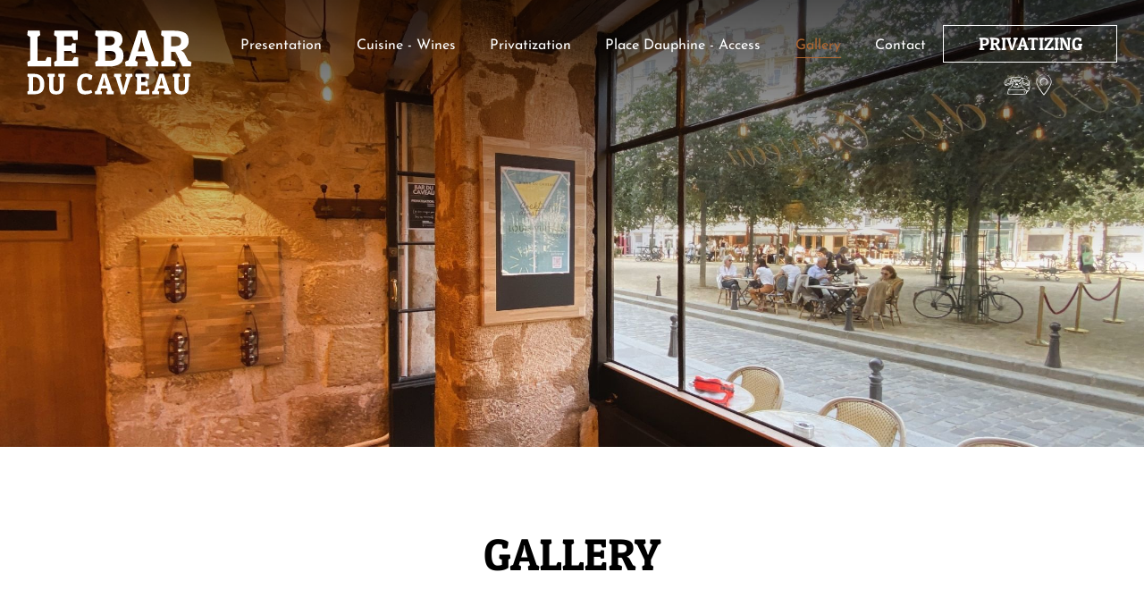

--- FILE ---
content_type: text/html; charset=utf-8
request_url: https://www.barducaveau.fr/gallery.html
body_size: 7203
content:
<!DOCTYPE html><html
lang="en"><head><meta
charset="utf-8" /><style>:root{--5169768:url("/_novaimg/5169768-1536200_0_517_4032_1742_2200_950.jpg")}</style><script>
function class_wihp_ln_already_redir()
{var plugin=this;this.cookie_name='ln_already_redir';this.uri=window.location.pathname;this.query_string=window.location.search;this.browser_lang=navigator.language||navigator.userLanguage;this.ln='en';this.front_ln='en';this.site_langs='en,fr';this.site_langs_published='en,fr';class_wihp_ln_already_redir.prototype.load=function()
{var flag_set_cookie=false;var flag_cookie_exist=this.cookie_exists(plugin.cookie_name);if(this.cookie_exists('novacms_cook'))
{console.log('first novacms_cook');return false;}
if(this.cookie_exists(plugin.cookie_name))
{if(this.uri!='/'||!this.is_empty(this.uri))
{console.log('cookie exists but still redirecting');}
else
{console.log('cookie exists but not redirecing');return;}}
if(this.uri!='/'||!this.is_empty(this.uri))
{if(this.uri!='/')
{this.set_cookie(this.cookie_name,1,365);console.log('setting cookie and running not redirecting tpl');return;}}
if(this.is_empty(this.browser_lang))
{flag_set_cookie=true;}
else
{this.browser_lang=this.browser_lang.substring(0,2);}
if(this.browser_lang==this.ln)
{flag_set_cookie=true;}
if(flag_set_cookie)
{this.set_cookie(this.cookie_name,1,365);console.log('setting cookie basedon a few things and not redirecing');return;}
this.set_cookie(this.cookie_name,1,365);var localized_url='/';var chosen_lang='';var flag_valid_lang=false;if(this.browser_lang!=this.front_ln)
{localized_url+=this.browser_lang+'/';chosen_lang=this.browser_lang;}
else if(!this.is_empty(this.ln)&&(this.browser_lang!=this.ln))
{localized_url+=this.ln;chosen_lang=this.ln;}
if(!this.is_empty(this.site_langs_published))
{if(this.site_langs_published.indexOf(chosen_lang)!=-1)
{flag_valid_lang=true;}
else
{}}
else if(this.site_langs.indexOf(chosen_lang)!=-1)
{flag_valid_lang=true;}
if(flag_valid_lang)
{if(this.query_string!='')
{localized_url+='?'+this.query_string;}
console.log('redirecting');window.location=localized_url;}
return;}
class_wihp_ln_already_redir.prototype.cookie_exists=function(cookie_name)
{var exists=false;var this_cookie=this.get_cookie(cookie_name);if(!this.is_empty(this_cookie))
{var exists=true}
return exists;}
class_wihp_ln_already_redir.prototype.is_empty=function(value)
{if(!value||typeof value==='undefined'||value==''||value==='0'||value===0||value==null||value=='NaN')
{return true;}
return false;}
class_wihp_ln_already_redir.prototype.set_cookie=function(cname,cvalue,exdays)
{var d=new Date();d.setTime(d.getTime()+(exdays*24*60*60*1000));var expires="expires="+d.toUTCString();document.cookie=cname+"="+cvalue+";"+expires+";path=/";}
class_wihp_ln_already_redir.prototype.get_cookie=function(cname)
{var name=cname+"=";var decodedCookie=decodeURIComponent(document.cookie);var ca=decodedCookie.split(';');for(var i=0;i<ca.length;i++){var c=ca[i];while(c.charAt(0)==' '){c=c.substring(1);}
if(c.indexOf(name)==0){return c.substring(name.length,c.length);}}
return"";}}
classwihplnalreadyredir=new class_wihp_ln_already_redir();classwihplnalreadyredir.load();</script> <link
rel="canonical" href="https://www.barducaveau.fr/en/gallery.html" /><meta
name="google-site-verification" content="K34ZnUvyA-Qpm3j_7pyylMLNL7N4EQmKJ9wiyc_N-ok" /><script type="text/javascript">
function pload(){var m=this;m.q=[];m.a=function(f){m.i(f)};m.i=function(f){m.q.push(f)};m.f=function(){var f;while(f=m.q.shift())f();m.r()};m.r=function(){m.i=function(f){f()};};}pnl=new pload();$$=pnl.a;pnla=new pload();$$$=pnla.a;</script> <title>Le Bar du Caveau | Bar near Saint-Germain & Le Marais | Gallery</title><meta
name="description" content="View photos of Bar du Palais, offering cocktail meals, wines and champagnes in the centre of Paris, between Saint-Germain and Le Marais."/><meta
http-equiv="content-language" content="en" /><meta
content="yes" name="apple-mobile-web-app-capable" /><meta
name="viewport" content="initial-scale=1, width=device-width, user-scalable=yes" /><meta
name="apple-mobile-web-app-status-bar-style" content="white" /><meta
property="og:image" content="https://www.barducaveau.fr/site-social-share.jpg" /><meta
property="og:image:alt" content="Le Bar du Caveau" /><meta
property="og:image:height" content="1125" /><meta
property="og:image:type" content="image/jpeg" /><meta
property="og:image:width" content="1500" /><meta
property="og:title" content="Le Bar du Caveau" /><meta
property="og:url" content="https://www.barducaveau.fr" /><link
rel="alternate" href="https://www.barducaveau.fr/gallery.html" hreflang="x-default" /><link
rel="alternate" href="https://www.barducaveau.fr/en/gallery.html" hreflang="en" /><link
rel="alternate" href="https://www.barducaveau.fr/fr/galerie.html" hreflang="fr" /><link
rel="icon" type="image/x-icon" href="/favicon.ico" /><link
rel="icon" type="image/png" href="/favicon.png" /> <script defer type="text/javascript" src="/assets/scripts.js?v=1711005"></script>  <noscript> <iframe
src="//www.googletagmanager.com/ns.html?id=GTM-N26K4C7F" height="0" width="0" style="display:none;visibility:hidden"></iframe> </noscript> <script>
(function(w,d,s,l,i){w[l]=w[l]||[];w[l].push({'gtm.start':new Date().getTime(),event:'gtm.js'});var f=d.getElementsByTagName(s)[0],j=d.createElement(s),dl=l!='dataLayer'?'&l='+l:'';j.async=true;j.src='//www.googletagmanager.com/gtm.js?id='+i+dl;f.parentNode.insertBefore(j,f);})(window,document,'script','dataLayer','GTM-N26K4C7F');</script>  <script src="https://cdnjs.cloudflare.com/ajax/libs/gsap/3.12.2/gsap.min.js"></script> <script src="https://cdnjs.cloudflare.com/ajax/libs/gsap/3.12.2/ScrollTrigger.min.js"></script> <link rel="stylesheet" href="/assets/styles.css?v=171" /></head><body
id="gallery" class="en" onLoad="window._pulsarDocLoad=true"><div
class="novaboxcontrols"> <img
alt="image"  src="/_img/novabox/ajax-loader.gif" width="1" height="1" /> <img
alt="image"  src="/_img/novabox/close.png" width="1" height="1" /></div> <header
id="header"><div
class="overlay hide-mobile" data-aos="fade"></div><div
class="wrapper"> <a
class="logo" href="https://www.barducaveau.fr/"> <img
class="hide-mobile" src="/_img/logo-white.svg" alt="Le bar du Caveau" data-aos="fade-right" /> <img
class="hide-desktop" src="/_img/logo-black.svg" alt="Le bar du Caveau" /> </a><ul
class="header-links right" data-aos="fade-left"><li> <nav><ul
class="menu hide-mobile flex" data-menu_id="1564" data-max-tiers="2" data-submenu="true"><li
class="nova-menu-item-tier-1  " id="menu_row_5168343" rel="" data-novaref="5168343"> <a
editablelink="yes" href="/en/the-bar.html" class=" " novaref="5168343" novatype="txt" id="menu_item_5168343" target="">Presentation</a></li><li
class="nova-menu-item-tier-1  " id="menu_row_5168344" rel="" data-novaref="5168344"> <a
editablelink="yes" href="/en/a-la-carte.html" class=" " novaref="5168344" novatype="txt" id="menu_item_5168344" target="">Cuisine - Wines</a></li><li
class="nova-menu-item-tier-1  " id="menu_row_5168345" rel="" data-novaref="5168345"> <a
editablelink="yes" href="/en/privatization.html" class=" " novaref="5168345" novatype="txt" id="menu_item_5168345" target="">Privatization</a></li><li
class="nova-menu-item-tier-1  " id="menu_row_5168346" rel="" data-novaref="5168346"> <a
editablelink="yes" href="/en/location.html" class=" " novaref="5168346" novatype="txt" id="menu_item_5168346" target="">Place Dauphine - Access</a></li><li
class="nova-menu-item-tier-1 is-active " id="menu_row_5168347" rel="" data-novaref="5168347"> <a
editablelink="yes" href="/gallery.html" class="is-active " novaref="5168347" novatype="txt" id="menu_item_5168347" target="">Gallery</a></li><li
class="nova-menu-item-tier-1  " id="menu_row_5168348" rel="" data-novaref="5168348"> <a
editablelink="yes" href="mailto:groupes.dauphine@gmail.com" class=" " novaref="5168348" novatype="txt" id="menu_item_5168348" target="">Contact</a></li></ul> </nav></li><li
class="hide-desktop flex"> <a
id="language_btn" class="lang-btn" href="javascript:void(0)">en</a>  <script type="text/javascript">
$$$(function(){$('#languages').dialog({bgiframe:true,modal:true,autoOpen:false,width:400,height:"auto"});$('.lang-btn').click(function(event){event.preventDefault();$('#languages').dialog('open');$('.sidebar-navigation').removeClass('open');$('.page').removeClass('open');});});</script> <div
id="languages" class="hideonload"><div
id="pulsarflaglist"><ul
id="flag_menu"><li><a
class="big_flag_en" href="/en/gallery.html">English</a></li><li><a
class="big_flag_fr" href="/fr/galerie.html">Français</a></li></ul></div></div></li><li
class="hide-desktop flex"> <a
class="phone-icon" editablelink="yes" novaref=5168251 novatype=txt data-global="1" href="Tel:+33 0143542148" target="_blank" >+33 01 43 54 21 48</a></li><li
class="hide-mobile flex"> <a
class="btn btn-book booklink" editablelink="yes" novaref=5168253 novatype=txt data-global="1" href="/contact.html" target="_blank" >PRIVATIZING</a><ul
class="icons-links"><li> <a
class="hours-icon" editablelink="yes" novaref=5168248 novatype=txt data-global="1"   ></a><ul
class="drop-links"><li
novaref=5168249 novatype=txt data-global="1"   ></li><li
novaref=5168250 novatype=txt data-global="1"   ></li></ul></li><li> <a
class="phone-icon" editablelink="yes" novaref=5168251 novatype=txt data-global="1" href="Tel:+33 0143542148" target="_blank" >+33 01 43 54 21 48</a></li><li> <a
class="pin-icon" editablelink="yes" novaref=5168252 novatype=txt data-global="1" href="/en/location.html"  >map</a></li></ul></li></ul></div> </header><div
class="page-banner"><div
class="img-wrap" data-aos="fade"> <img
novaref="5169768" novatype="img" alt="image"  class="img-fit" data-object-fit="cover" src="/_novaimg/5169768-1536200_0_517_4032_1742_2200_950.jpg" width="2200" height="950" loading="lazy" /></div><div
class="overlay hide-mobile" data-aos="fade"></div></div><div
id="main" class="container container--intro"> <article
class="post post--intro" data-aos="fade-up"><h1 class="title"> <span
class="subtitle"   novaref=5169763 novatype=txt></span> <span
novaref=5169764 novatype=txt>Gallery</span></h1><div
class="p-wrap"><p
class="editablelinks" novaref=5169765 novatype=multi></p></div><div
class="more-content hideonload showoncmsload"><div
class="p-wrap"><p
class="editablelinks" novaref=5169766 novatype=multi></p></div></div><a
href="javascript:void(0)" class="read-more center showoncmsload"> <span
class="show-more">Read more</span> <span
class="show-less">Close</span> </a><div
class="btn-wrap"> <a
class="btn btn-primary" editablelink="yes"   novaref=5169767 novatype=txt></a></div> </article></div><section
class="container"><div
class="nova_editablelisting" novamasterid="5169761" novamastertitle=""></div><article
class="post post--gallery"><div
id="mynovamontage1_5169762" class="gallery-default gallery-montage"> <a
class="gallery-slide" target="_blank" title="Bar du Caveau - The Bar" novagal=5229968 novagalfirst=1 idelement="5229968" href="/_novaimg/galleria/1536516.jpg"><img
setwidth=750 setheight=1000  width=750 height=1000 src="/_novaimg/5229968-1536516_0_0_3024_4032_750_1000.jpg" alt="Bar du Caveau - The Bar"></a> <a
class="gallery-slide" target="_blank" title="Bar du Caveau - The Bar" novagal=5229968 novagalchild=0 idelement="5229969" href="/_novaimg/galleria/1536517.jpg"><img
loading="lazy" setwidth=1000 setheight=750  width=1000 height=750 class="" src="/_novaimg/5229969-1536517_0_0_4032_3024_1000_750.jpg" alt="Bar du Caveau - The Bar"></a> <a
class="gallery-slide" target="_blank" title="Bar du Caveau - The Bar" novagal=5229968 novagalchild=1 idelement="5229970" href="/_novaimg/galleria/1536518.jpg"><img
loading="lazy" setwidth=1000 setheight=750  width=1000 height=750 class="" src="/_novaimg/5229970-1536518_0_0_4032_3024_1000_750.jpg" alt="Bar du Caveau - The Bar"></a> <a
class="gallery-slide" target="_blank" title="Bar du Caveau - The Bar" novagal=5229968 novagalchild=2 idelement="5229971" href="/_novaimg/galleria/1536519.jpg"><img
loading="lazy" setwidth=1000 setheight=750  width=1000 height=750 class="" src="/_novaimg/5229971-1536519_0_0_4032_3024_1000_750.jpg" alt="Bar du Caveau - The Bar"></a> <a
class="gallery-slide" target="_blank" title="Bar du Caveau - Privatization" novagal=5229968 novagalchild=3 idelement="5229972" href="/_novaimg/galleria/1536520.jpg"><img
loading="lazy" setwidth=750 setheight=1000  width=750 height=1000 class="" src="/_novaimg/5229972-1536520_0_0_3024_4032_750_1000.jpg" alt="Bar du Caveau - Privatization"></a> <a
class="gallery-slide" target="_blank" title="Bar du Caveau - Indoor Reception" novagal=5229968 novagalchild=4 idelement="5229973" href="/_novaimg/galleria/1536521.jpg"><img
loading="lazy" setwidth=750 setheight=1000  width=750 height=1000 class="" src="/_novaimg/5229973-1536521_0_0_3024_4032_750_1000.jpg" alt="Bar du Caveau - Indoor Reception"></a> <a
class="gallery-slide" target="_blank" title="Bar du Caveau - Indoor Reception" novagal=5229968 novagalchild=5 idelement="5229974" href="/_novaimg/galleria/1536522.jpg"><img
loading="lazy" setwidth=1000 setheight=750  width=1000 height=750 class="" src="/_novaimg/5229974-1536522_0_0_4032_3024_1000_750.jpg" alt="Bar du Caveau - Indoor Reception"></a> <a
class="gallery-slide" target="_blank" title="Bar du Caveau - Indoor Reception" novagal=5229968 novagalchild=6 idelement="5229975" href="/_novaimg/galleria/1536523.jpg"><img
loading="lazy" setwidth=1000 setheight=750  width=1000 height=750 class="" src="/_novaimg/5229975-1536523_0_0_4032_3024_1000_750.jpg" alt="Bar du Caveau - Indoor Reception"></a> <a
class="gallery-slide" target="_blank" title="Bar du Caveau - Indoor Reception" novagal=5229968 novagalchild=7 idelement="5229976" href="/_novaimg/galleria/1536524.jpg"><img
loading="lazy" setwidth=750 setheight=1000  width=750 height=1000 class="" src="/_novaimg/5229976-1536524_0_0_3024_4032_750_1000.jpg" alt="Bar du Caveau - Indoor Reception"></a> <a
class="gallery-slide" target="_blank" title="Bar du Caveau - Indoor Reception" novagal=5229968 novagalchild=8 idelement="5229977" href="/_novaimg/galleria/1536525.jpg"><img
loading="lazy" setwidth=750 setheight=1000  width=750 height=1000 class="" src="/_novaimg/5229977-1536525_0_0_3024_4032_750_1000.jpg" alt="Bar du Caveau - Indoor Reception"></a> <a
class="gallery-slide" target="_blank" title="Bar du Caveau - Indoor Reception" novagal=5229968 novagalchild=9 idelement="5229978" href="/_novaimg/galleria/1536526.jpg"><img
loading="lazy" setwidth=750 setheight=1000  width=750 height=1000 class="" src="/_novaimg/5229978-1536526_0_0_3024_4032_750_1000.jpg" alt="Bar du Caveau - Indoor Reception"></a> <a
class="gallery-slide" target="_blank" title="Bar du Caveau - Indoor Reception" novagal=5229968 novagalchild=10 idelement="5229979" href="/_novaimg/galleria/1536527.jpg"><img
loading="lazy" setwidth=1000 setheight=750  width=1000 height=750 class="" src="/_novaimg/5229979-1536527_0_0_4032_3024_1000_750.jpg" alt="Bar du Caveau - Indoor Reception"></a> <a
class="gallery-slide" target="_blank" title="Bar du Caveau - Cocktail Dinner" novagal=5229968 novagalchild=11 idelement="5229985" href="/_novaimg/galleria/1536528.jpg"><img
loading="lazy" setwidth=750 setheight=1000  width=750 height=1000 class="" src="/_novaimg/5229985-1536528_0_0_3024_4032_750_1000.jpg" alt="Bar du Caveau - Cocktail Dinner"></a> <a
class="gallery-slide" target="_blank" title="Bar du Caveau - Cocktail Dinner" novagal=5229968 novagalchild=12 idelement="5229986" href="/_novaimg/galleria/1536529.jpg"><img
loading="lazy" setwidth=750 setheight=1000  width=750 height=1000 class="" src="/_novaimg/5229986-1536529_0_0_3024_4032_750_1000.jpg" alt="Bar du Caveau - Cocktail Dinner"></a> <a
class="gallery-slide" target="_blank" title="Bar du Caveau - Cocktail Dinner" novagal=5229968 novagalchild=13 idelement="5229987" href="/_novaimg/galleria/1536530.jpg"><img
loading="lazy" setwidth=750 setheight=1000  width=750 height=1000 class="" src="/_novaimg/5229987-1536530_0_0_3024_4032_750_1000.jpg" alt="Bar du Caveau - Cocktail Dinner"></a> <a
class="gallery-slide" target="_blank" title="Bar du Caveau - Cocktail Dinner" novagal=5229968 novagalchild=14 idelement="5229988" href="/_novaimg/galleria/1536531.jpg"><img
loading="lazy" setwidth=1000 setheight=750  width=1000 height=750 class="" src="/_novaimg/5229988-1536531_0_0_4032_3024_1000_750.jpg" alt="Bar du Caveau - Cocktail Dinner"></a> <a
class="gallery-slide" target="_blank" title="Bar du Caveau - Cocktail Dinner" novagal=5229968 novagalchild=15 idelement="5229989" href="/_novaimg/galleria/1536532.jpg"><img
loading="lazy" setwidth=1000 setheight=750  width=1000 height=750 class="" src="/_novaimg/5229989-1536532_0_0_4032_3024_1000_750.jpg" alt="Bar du Caveau - Cocktail Dinner"></a> <a
class="gallery-slide" target="_blank" title="Bar du Caveau - Cocktail Dinner" novagal=5229968 novagalchild=16 idelement="5229990" href="/_novaimg/galleria/1536533.jpg"><img
loading="lazy" setwidth=750 setheight=1000  width=750 height=1000 class="" src="/_novaimg/5229990-1536533_0_0_3024_4032_750_1000.jpg" alt="Bar du Caveau - Cocktail Dinner"></a> <a
class="gallery-slide" target="_blank" title="Bar du Caveau - Cocktail Dinner" novagal=5229968 novagalchild=17 idelement="5229991" href="/_novaimg/galleria/1536534.jpg"><img
loading="lazy" setwidth=750 setheight=1000  width=750 height=1000 class="" src="/_novaimg/5229991-1536534_0_0_3024_4032_750_1000.jpg" alt="Bar du Caveau - Cocktail Dinner"></a> <a
class="gallery-slide" target="_blank" title="Bar du Caveau - Cocktail Dinner" novagal=5229968 novagalchild=18 idelement="5229992" href="/_novaimg/galleria/1536535.jpg"><img
loading="lazy" setwidth=750 setheight=1000  width=750 height=1000 class="" src="/_novaimg/5229992-1536535_0_0_3024_4032_750_1000.jpg" alt="Bar du Caveau - Cocktail Dinner"></a> <a
class="gallery-slide" target="_blank" title="Bar du Caveau - Cocktail Dinner" novagal=5229968 novagalchild=19 idelement="5229993" href="/_novaimg/galleria/1536536.jpg"><img
loading="lazy" setwidth=938 setheight=1000  width=938 height=1000 class="" src="/_novaimg/5229993-1536536_0_0_2946_3139_938_1000.jpg" alt="Bar du Caveau - Cocktail Dinner"></a> <a
class="gallery-slide" target="_blank" title="Bar du Caveau - Cocktail Dinner" novagal=5229968 novagalchild=20 idelement="5229994" href="/_novaimg/galleria/1536537.jpg"><img
loading="lazy" setwidth=750 setheight=1000  width=750 height=1000 class="" src="/_novaimg/5229994-1536537_0_0_3024_4032_750_1000.jpg" alt="Bar du Caveau - Cocktail Dinner"></a> <a
class="gallery-slide" target="_blank" title="Bar du Caveau - Cocktail Dinner" novagal=5229968 novagalchild=21 idelement="5229995" href="/_novaimg/galleria/1536538.jpg"><img
loading="lazy" setwidth=750 setheight=1000  width=750 height=1000 class="" src="/_novaimg/5229995-1536538_0_0_3024_4032_750_1000.jpg" alt="Bar du Caveau - Cocktail Dinner"></a> <a
class="gallery-slide" target="_blank" title="Bar du Caveau - Cocktail Dinner" novagal=5229968 novagalchild=22 idelement="5229996" href="/_novaimg/galleria/1536539.jpg"><img
loading="lazy" setwidth=750 setheight=1000  width=750 height=1000 class="" src="/_novaimg/5229996-1536539_0_0_3024_4032_750_1000.jpg" alt="Bar du Caveau - Cocktail Dinner"></a> <a
class="gallery-slide" target="_blank" title="Bar du Caveau - Cocktail Dinner" novagal=5229968 novagalchild=23 idelement="5229997" href="/_novaimg/galleria/1536540.jpg"><img
loading="lazy" setwidth=1000 setheight=750  width=1000 height=750 class="" src="/_novaimg/5229997-1536540_0_0_4032_3024_1000_750.jpg" alt="Bar du Caveau - Cocktail Dinner"></a> <a
class="gallery-slide" target="_blank" title="Bar du Caveau - Cocktail Dinner" novagal=5229968 novagalchild=24 idelement="5229998" href="/_novaimg/galleria/1536541.jpg"><img
loading="lazy" setwidth=750 setheight=1000  width=750 height=1000 class="" src="/_novaimg/5229998-1536541_0_0_3024_4032_750_1000.jpg" alt="Bar du Caveau - Cocktail Dinner"></a> <a
class="gallery-slide" target="_blank" title="Bar du Caveau - Cocktail Dinner" novagal=5229968 novagalchild=25 idelement="5230025" href="/_novaimg/galleria/1536544.jpg"><img
loading="lazy" setwidth=750 setheight=1000  width=750 height=1000 class="" src="/_novaimg/5230025-1536544_0_0_3024_4032_750_1000.jpg" alt="Bar du Caveau - Cocktail Dinner"></a> <a
class="gallery-slide" target="_blank" title="Bar du Caveau - Cocktail Dinner" novagal=5229968 novagalchild=26 idelement="5230026" href="/_novaimg/galleria/1536545.jpg"><img
loading="lazy" setwidth=750 setheight=1000  width=750 height=1000 class="" src="/_novaimg/5230026-1536545_0_0_3024_4032_750_1000.jpg" alt="Bar du Caveau - Cocktail Dinner"></a> <a
class="gallery-slide" target="_blank" title="Bar du Caveau - Cocktail Dinner" novagal=5229968 novagalchild=27 idelement="5230027" href="/_novaimg/galleria/1536546.jpg"><img
loading="lazy" setwidth=750 setheight=1000  width=750 height=1000 class="" src="/_novaimg/5230027-1536546_0_0_3024_4032_750_1000.jpg" alt="Bar du Caveau - Cocktail Dinner"></a> <a
class="gallery-slide" target="_blank" title="Bar du Caveau - Cocktail Dinner" novagal=5229968 novagalchild=28 idelement="5230028" href="/_novaimg/galleria/1536547.jpg"><img
loading="lazy" setwidth=750 setheight=1000  width=750 height=1000 class="" src="/_novaimg/5230028-1536547_0_0_3024_4032_750_1000.jpg" alt="Bar du Caveau - Cocktail Dinner"></a> <a
class="gallery-slide" target="_blank" title="Bar du Caveau - Cocktail Dinner" novagal=5229968 novagalchild=29 idelement="5230029" href="/_novaimg/galleria/1536548.jpg"><img
loading="lazy" setwidth=1000 setheight=750  width=1000 height=750 class="" src="/_novaimg/5230029-1536548_0_0_4032_3024_1000_750.jpg" alt="Bar du Caveau - Cocktail Dinner"></a> <a
class="gallery-slide" target="_blank" title="Bar du Caveau - Cocktail Dinner" novagal=5229968 novagalchild=30 idelement="5230030" href="/_novaimg/galleria/1536549.jpg"><img
loading="lazy" setwidth=1000 setheight=750  width=1000 height=750 class="" src="/_novaimg/5230030-1536549_0_0_4032_3024_1000_750.jpg" alt="Bar du Caveau - Cocktail Dinner"></a> <a
class="gallery-slide" target="_blank" title="Bar du Caveau - Cocktail Dinner" novagal=5229968 novagalchild=31 idelement="5230031" href="/_novaimg/galleria/1536550.jpg"><img
loading="lazy" setwidth=1000 setheight=803  width=1000 height=803 class="" src="/_novaimg/5230031-1536550_0_0_3762_3024_1000_803.jpg" alt="Bar du Caveau - Cocktail Dinner"></a> <a
class="gallery-slide" target="_blank" title="Bar du Caveau - Cocktail Dinner" novagal=5229968 novagalchild=32 idelement="5230032" href="/_novaimg/galleria/1536551.jpg"><img
loading="lazy" setwidth=750 setheight=1000  width=750 height=1000 class="" src="/_novaimg/5230032-1536551_0_0_3024_4032_750_1000.jpg" alt="Bar du Caveau - Cocktail Dinner"></a> <a
class="gallery-slide" target="_blank" title="Bar du Caveau - Cocktail Dinner" novagal=5229968 novagalchild=33 idelement="5230033" href="/_novaimg/galleria/1536552.jpg"><img
loading="lazy" setwidth=750 setheight=1000  width=750 height=1000 class="" src="/_novaimg/5230033-1536552_0_0_3024_4032_750_1000.jpg" alt="Bar du Caveau - Cocktail Dinner"></a> <a
class="gallery-slide" target="_blank" title="Bar du Caveau - Cocktail Dinner" novagal=5229968 novagalchild=34 idelement="5230034" href="/_novaimg/galleria/1536553.jpg"><img
loading="lazy" setwidth=750 setheight=1000  width=750 height=1000 class="" src="/_novaimg/5230034-1536553_0_0_3024_4032_750_1000.jpg" alt="Bar du Caveau - Cocktail Dinner"></a> <a
class="gallery-slide" target="_blank" title="Bar du Caveau - Cocktail Dinner" novagal=5229968 novagalchild=35 idelement="5230035" href="/_novaimg/galleria/1536554.jpg"><img
loading="lazy" setwidth=938 setheight=1000  width=938 height=1000 class="" src="/_novaimg/5230035-1536554_0_0_2946_3139_938_1000.jpg" alt="Bar du Caveau - Cocktail Dinner"></a> <a
class="gallery-slide" target="_blank" title="Bar du Caveau - Cocktail Dinner" novagal=5229968 novagalchild=36 idelement="5230036" href="/_novaimg/galleria/1536555.jpg"><img
loading="lazy" setwidth=750 setheight=1000  width=750 height=1000 class="" src="/_novaimg/5230036-1536555_0_0_3024_4032_750_1000.jpg" alt="Bar du Caveau - Cocktail Dinner"></a> <a
class="gallery-slide" target="_blank" title="Bar du Caveau - Cocktail Dinner" novagal=5229968 novagalchild=37 idelement="5230037" href="/_novaimg/galleria/1536556.jpg"><img
loading="lazy" setwidth=750 setheight=1000  width=750 height=1000 class="" src="/_novaimg/5230037-1536556_0_0_3024_4032_750_1000.jpg" alt="Bar du Caveau - Cocktail Dinner"></a> <a
class="gallery-slide" target="_blank" title="Bar du Caveau - Cocktail Dinner" novagal=5229968 novagalchild=38 idelement="5230038" href="/_novaimg/galleria/1536557.jpg"><img
loading="lazy" setwidth=750 setheight=1000  width=750 height=1000 class="" src="/_novaimg/5230038-1536557_0_0_3024_4032_750_1000.jpg" alt="Bar du Caveau - Cocktail Dinner"></a> <a
class="gallery-slide" target="_blank" title="Bar du Caveau - Cocktail Dinner" novagal=5229968 novagalchild=39 idelement="5230039" href="/_novaimg/galleria/1536558.jpg"><img
loading="lazy" setwidth=1000 setheight=750  width=1000 height=750 class="" src="/_novaimg/5230039-1536558_0_0_4032_3024_1000_750.jpg" alt="Bar du Caveau - Cocktail Dinner"></a> <a
class="gallery-slide" target="_blank" title="Bar du Caveau - Cocktail Dinner" novagal=5229968 novagalchild=40 idelement="5230040" href="/_novaimg/galleria/1536559.jpg"><img
loading="lazy" setwidth=750 setheight=1000  width=750 height=1000 class="" src="/_novaimg/5230040-1536559_0_0_3024_4032_750_1000.jpg" alt="Bar du Caveau - Cocktail Dinner"></a> <a
class="gallery-slide" target="_blank" title="Bar du Caveau - Cocktail Dinner" novagal=5229968 novagalchild=41 idelement="5230042" href="/_novaimg/galleria/1536562.jpg"><img
loading="lazy" setwidth=750 setheight=1000  width=750 height=1000 class="" src="/_novaimg/5230042-1536562_0_0_3024_4032_750_1000.jpg" alt="Bar du Caveau - Cocktail Dinner"></a> <a
class="gallery-slide" target="_blank" title="Bar du Caveau - Cocktail Dinner" novagal=5229968 novagalchild=42 idelement="5230043" href="/_novaimg/galleria/1536563.jpg"><img
loading="lazy" setwidth=1000 setheight=750  width=1000 height=750 class="" src="/_novaimg/5230043-1536563_0_0_4032_3024_1000_750.jpg" alt="Bar du Caveau - Cocktail Dinner"></a> <a
class="gallery-slide" target="_blank" title="Bar du Caveau - Cocktail Dinner" novagal=5229968 novagalchild=43 idelement="5230044" href="/_novaimg/galleria/1536564.jpg"><img
loading="lazy" setwidth=689 setheight=1000  width=689 height=1000 class="" src="/_novaimg/5230044-1536564_0_0_2781_4032_689_1000.jpg" alt="Bar du Caveau - Cocktail Dinner"></a> <a
class="gallery-slide" target="_blank" title="Bar du Caveau - The Bar" novagal=5229968 novagalchild=44 idelement="5230045" href="/_novaimg/galleria/1536565.jpg"><img
loading="lazy" setwidth=1000 setheight=562  width=1000 height=562 class="" src="/_novaimg/5230045-1536565_0_0_4032_2268_1000_562.jpg" alt="Bar du Caveau - The Bar"></a> <a
class="gallery-slide" target="_blank" title="Bar du Caveau - Indoor Reception" novagal=5229968 novagalchild=45 idelement="5230046" href="/_novaimg/galleria/1536566.jpg"><img
loading="lazy" setwidth=1000 setheight=1000  width=1000 height=1000 class="" src="/_novaimg/5230046-1536566_0_0_3024_3024_1000_1000.jpg" alt="Bar du Caveau - Indoor Reception"></a> <a
class="gallery-slide" target="_blank" title="Bar du Caveau - Privatization" novagal=5229968 novagalchild=46 idelement="5230050" href="/_novaimg/galleria/1536568.jpg"><img
loading="lazy" setwidth=750 setheight=1000  width=750 height=1000 class="" src="/_novaimg/5230050-1536568_0_0_3024_4032_750_1000.jpg" alt="Bar du Caveau - Privatization"></a> <a
class="gallery-slide" target="_blank" title="Bar du Caveau - Privatization" novagal=5229968 novagalchild=47 idelement="5230051" href="/_novaimg/galleria/1536569.jpg"><img
loading="lazy" setwidth=750 setheight=1000  width=750 height=1000 class="" src="/_novaimg/5230051-1536569_0_0_3024_4032_750_1000.jpg" alt="Bar du Caveau - Privatization"></a> <a
class="gallery-slide" target="_blank" title="Bar du Caveau - Privatization" novagal=5229968 novagalchild=48 idelement="5230052" href="/_novaimg/galleria/1536570.jpg"><img
loading="lazy" setwidth=1000 setheight=750  width=1000 height=750 class="" src="/_novaimg/5230052-1536570_0_0_4032_3024_1000_750.jpg" alt="Bar du Caveau - Privatization"></a> <a
class="gallery-slide" target="_blank" title="Bar du Caveau - Privatization" novagal=5229968 novagalchild=49 idelement="5230053" href="/_novaimg/galleria/1536571.jpg"><img
loading="lazy" setwidth=1000 setheight=750  width=1000 height=750 class="" src="/_novaimg/5230053-1536571_0_0_4032_3024_1000_750.jpg" alt="Bar du Caveau - Privatization"></a> <a
class="gallery-slide" target="_blank" title="Bar du Caveau - Privatization" novagal=5229968 novagalchild=50 idelement="5230054" href="/_novaimg/galleria/1536572.jpg"><img
loading="lazy" setwidth=750 setheight=1000  width=750 height=1000 class="" src="/_novaimg/5230054-1536572_0_0_3024_4032_750_1000.jpg" alt="Bar du Caveau - Privatization"></a> <a
class="gallery-slide" target="_blank" title="Bar du Caveau - Privatization" novagal=5229968 novagalchild=51 idelement="5230055" href="/_novaimg/galleria/1536573.jpg"><img
loading="lazy" setwidth=1000 setheight=750  width=1000 height=750 class="" src="/_novaimg/5230055-1536573_0_0_4032_3024_1000_750.jpg" alt="Bar du Caveau - Privatization"></a> <a
class="gallery-slide" target="_blank" title="Bar du Caveau - Privatization" novagal=5229968 novagalchild=52 idelement="5230056" href="/_novaimg/galleria/1536574.jpg"><img
loading="lazy" setwidth=1000 setheight=750  width=1000 height=750 class="" src="/_novaimg/5230056-1536574_0_0_4032_3024_1000_750.jpg" alt="Bar du Caveau - Privatization"></a> <a
class="gallery-slide" target="_blank" title="Bar du Caveau - Privatization" novagal=5229968 novagalchild=53 idelement="5230057" href="/_novaimg/galleria/1536575.jpg"><img
loading="lazy" setwidth=750 setheight=1000  width=750 height=1000 class="" src="/_novaimg/5230057-1536575_0_0_3024_4032_750_1000.jpg" alt="Bar du Caveau - Privatization"></a> <a
class="gallery-slide" target="_blank" title="Bar du Caveau - Privatization" novagal=5229968 novagalchild=54 idelement="5230058" href="/_novaimg/galleria/1536576.jpg"><img
loading="lazy" setwidth=750 setheight=1000  width=750 height=1000 class="" src="/_novaimg/5230058-1536576_0_0_3024_4032_750_1000.jpg" alt="Bar du Caveau - Privatization"></a> <a
class="gallery-slide" target="_blank" title="Bar du Caveau - Privatization" novagal=5229968 novagalchild=55 idelement="5230059" href="/_novaimg/galleria/1536577.jpg"><img
loading="lazy" setwidth=750 setheight=1000  width=750 height=1000 class="" src="/_novaimg/5230059-1536577_0_0_3024_4032_750_1000.jpg" alt="Bar du Caveau - Privatization"></a> <a
class="gallery-slide" target="_blank" title="Bar du Caveau - Privatization" novagal=5229968 novagalchild=56 idelement="5230060" href="/_novaimg/galleria/1536578.jpg"><img
loading="lazy" setwidth=750 setheight=1000  width=750 height=1000 class="" src="/_novaimg/5230060-1536578_0_0_3024_4032_750_1000.jpg" alt="Bar du Caveau - Privatization"></a> <a
class="gallery-slide" target="_blank" title="Bar du Caveau - Privatization" novagal=5229968 novagalchild=57 idelement="5230061" href="/_novaimg/galleria/1536579.jpg"><img
loading="lazy" setwidth=750 setheight=1000  width=750 height=1000 class="" src="/_novaimg/5230061-1536579_0_0_3024_4032_750_1000.jpg" alt="Bar du Caveau - Privatization"></a> <a
class="gallery-slide" target="_blank" title="Bar du Caveau - Privatization" novagal=5229968 novagalchild=58 idelement="5230063" href="/_novaimg/galleria/1536581.jpg"><img
loading="lazy" setwidth=1000 setheight=750  width=1000 height=750 class="" src="/_novaimg/5230063-1536581_0_0_4032_3024_1000_750.jpg" alt="Bar du Caveau - Privatization"></a> <a
class="gallery-slide" target="_blank" title="Bar du Caveau - Privatization" novagal=5229968 novagalchild=59 idelement="5230064" href="/_novaimg/galleria/1536582.jpg"><img
loading="lazy" setwidth=1000 setheight=750  width=1000 height=750 class="" src="/_novaimg/5230064-1536582_0_0_4032_3024_1000_750.jpg" alt="Bar du Caveau - Privatization"></a> <a
class="gallery-slide" target="_blank" title="Bar du Caveau - Place Dauphine" novagal=5229968 novagalchild=60 idelement="5169769" href="/_novaimg/galleria/1536204.jpg"><img
loading="lazy" setwidth=689 setheight=1000  width=689 height=1000 class="" src="/_novaimg/5169769-1536204_0_0_3311_4800_689_1000.jpg" alt="Bar du Caveau - Place Dauphine"></a> <a
class="gallery-slide" target="_blank" title="Bar du Caveau - Privatization" novagal=5229968 novagalchild=61 idelement="5230065" href="/_novaimg/galleria/1536583.jpg"><img
loading="lazy" setwidth=750 setheight=1000  width=750 height=1000 class="" src="/_novaimg/5230065-1536583_0_0_3024_4032_750_1000.jpg" alt="Bar du Caveau - Privatization"></a> <a
class="gallery-slide" target="_blank" title="Bar du Caveau - Privatization" novagal=5229968 novagalchild=62 idelement="5230066" href="/_novaimg/galleria/1536584.jpg"><img
loading="lazy" setwidth=1000 setheight=750  width=1000 height=750 class="" src="/_novaimg/5230066-1536584_0_0_4032_3024_1000_750.jpg" alt="Bar du Caveau - Privatization"></a> <a
class="gallery-slide" target="_blank" title="Bar du Caveau - Privatization" novagal=5229968 novagalchild=63 idelement="5230067" href="/_novaimg/galleria/1536585.jpg"><img
loading="lazy" setwidth=1000 setheight=750  width=1000 height=750 class="" src="/_novaimg/5230067-1536585_0_0_4032_3024_1000_750.jpg" alt="Bar du Caveau - Privatization"></a> <a
class="gallery-slide" target="_blank" title="Bar du Caveau - Privatization" novagal=5229968 novagalchild=64 idelement="5230068" href="/_novaimg/galleria/1536586.jpg"><img
loading="lazy" setwidth=750 setheight=1000  width=750 height=1000 class="" src="/_novaimg/5230068-1536586_0_0_3024_4032_750_1000.jpg" alt="Bar du Caveau - Privatization"></a> <a
class="gallery-slide" target="_blank" title="Bar du Caveau - Privatization" novagal=5229968 novagalchild=65 idelement="5230069" href="/_novaimg/galleria/1536587.jpg"><img
loading="lazy" setwidth=1000 setheight=750  width=1000 height=750 class="" src="/_novaimg/5230069-1536587_0_0_4032_3024_1000_750.jpg" alt="Bar du Caveau - Privatization"></a> <a
class="gallery-slide" target="_blank" title="Bar du Caveau - Place Dauphine" novagal=5229968 novagalchild=66 idelement="5230070" href="/_novaimg/galleria/1536588.jpg"><img
loading="lazy" setwidth=750 setheight=1000  width=750 height=1000 class="" src="/_novaimg/5230070-1536588_0_0_3024_4032_750_1000.jpg" alt="Bar du Caveau - Place Dauphine"></a> <a
class="gallery-slide" target="_blank" title="Bar du Caveau - Place Dauphine" novagal=5229968 novagalchild=67 idelement="5230071" href="/_novaimg/galleria/1536589.jpg"><img
loading="lazy" setwidth=1000 setheight=750  width=1000 height=750 class="" src="/_novaimg/5230071-1536589_0_0_4032_3024_1000_750.jpg" alt="Bar du Caveau - Place Dauphine"></a> <a
class="gallery-slide" target="_blank" title="Bar du Caveau - Place Dauphine" novagal=5229968 novagalchild=68 idelement="5230072" href="/_novaimg/galleria/1536590.jpg"><img
loading="lazy" setwidth=750 setheight=1000  width=750 height=1000 class="" src="/_novaimg/5230072-1536590_0_0_3024_4032_750_1000.jpg" alt="Bar du Caveau - Place Dauphine"></a> <a
class="gallery-slide" target="_blank" title="Bar du Caveau - Place Dauphine" novagal=5229968 novagalchild=69 idelement="5230073" href="/_novaimg/galleria/1536591.jpg"><img
loading="lazy" setwidth=750 setheight=1000  width=750 height=1000 class="" src="/_novaimg/5230073-1536591_0_0_3024_4032_750_1000.jpg" alt="Bar du Caveau - Place Dauphine"></a> <a
class="gallery-slide" target="_blank" title="Bar du Caveau - Place Dauphine" novagal=5229968 novagalchild=70 idelement="5230074" href="/_novaimg/galleria/1536592.jpg"><img
loading="lazy" setwidth=1000 setheight=750  width=1000 height=750 class="" src="/_novaimg/5230074-1536592_0_0_4032_3024_1000_750.jpg" alt="Bar du Caveau - Place Dauphine"></a> <a
class="gallery-slide" target="_blank" title="Bar du Caveau - Place Dauphine" novagal=5229968 novagalchild=71 idelement="5230076" href="/_novaimg/galleria/1536594.jpg"><img
loading="lazy" setwidth=750 setheight=1000  width=750 height=1000 class="" src="/_novaimg/5230076-1536594_0_0_3024_4032_750_1000.jpg" alt="Bar du Caveau - Place Dauphine"></a> <a
class="gallery-slide" target="_blank" title="Bar du Caveau - Place Dauphine" novagal=5229968 novagalchild=72 idelement="5230075" href="/_novaimg/galleria/1536593.jpg"><img
loading="lazy" setwidth=1000 setheight=750  width=1000 height=750 class="" src="/_novaimg/5230075-1536593_0_0_4032_3024_1000_750.jpg" alt="Bar du Caveau - Place Dauphine"></a> <a
class="gallery-slide" target="_blank" title="Bar du Caveau - Place Dauphine" novagal=5229968 novagalchild=73 idelement="5230062" href="/_novaimg/galleria/1536580.jpg"><img
loading="lazy" setwidth=1000 setheight=750  width=1000 height=750 class="" src="/_novaimg/5230062-1536580_0_0_4032_3024_1000_750.jpg" alt="Bar du Caveau - Place Dauphine"></a></div> </article> </section> <footer> <section
class="row"><div
class="column"> <a
href="https://www.barducaveau.fr/" class="logo-footer"> <img
alt="image"  src="/_img/logo-white.svg" width="310" /> </a></div><div
class="column"><h5 class="title" novaref=5168279 novatype=txt data-global="1"   >Contact</h5><ul
class="footer-links address"><li
novaref=5167951 novatype=txt data-global="1"   >17 place Dauphine </br>75001 Paris</li><li
novaref=5167952 novatype=txt data-global="1"   ></li><li>Tel: <span
novaref=5167953 data-global="1" novatype=txt novaint=1>+33 01 43 54 21 48</span></li><li><a
href="/en/contact.html" novaref=5167954 data-global="1" novatype=txt novaint=1>groupes.dauphine@gmail.com</a></li></ul></div><div
class="column"><h5 class="title" novaref=5168280 novatype=txt data-global="1"   ></h5><ul
class="footer-links hours"><li
novaref=5168281 novatype=txt data-global="1"   ></li></ul></div><div
class="column"><ul
class="social"><li
class="nova-menu-item-tier-1  " id="menu_row_5168321" rel="" data-novaref="5168321"> <a
editablelink="yes" href="https://www.instagram.com/lebarducaveau/" class=" " novaref="5168321" novatype="txt" id="menu_item_5168321" target="_blank">instagram</a></li></ul></div> </section> <section
class="row"><ul
class="footer-menu" data-menu_id="1566"><li
class="nova-menu-item-tier-1  " id="menu_row_5227023" rel="" data-novaref="5227023"> <a
editablelink="yes" href="https://www.restaurantpaul.fr" class=" " novaref="5227023" novatype="txt" id="menu_item_5227023" target="_blank">RESTAURANT PAUL</a></li><li
class="nova-menu-item-tier-1  " id="menu_row_5227024" rel="" data-novaref="5227024"> <a
editablelink="yes" href="http://www.caveaudupalais.fr" class=" " novaref="5227024" novatype="txt" id="menu_item_5227024" target="_blank">LE CAVEAU DU PALAIS</a></li><li
class="nova-menu-item-tier-1  " id="menu_row_5168322" rel="" data-novaref="5168322"> <a
editablelink="yes" href="/en/origyn-collection.html" class=" " novaref="5168322" novatype="txt" id="menu_item_5168322" target="">Origyn Collection</a></li><li
class="nova-menu-item-tier-1  " id="menu_row_5168323" rel="" data-novaref="5168323"> <a
editablelink="yes" href="/en/terms-of-services.html" class=" " novaref="5168323" novatype="txt" id="menu_item_5168323" target="">Disclaimer</a></li><li
class="nova-menu-item-tier-1  " id="menu_row_5168324" rel="" data-novaref="5168324"> <a
editablelink="yes" href="/en/privacy-policy.html" class=" " novaref="5168324" novatype="txt" id="menu_item_5168324" target="">Privacy Policy</a></li></ul><div
class="lang-links hide-mobile"><a
class="lang-en" href="/en/">EN</a> | <a
class="lang-fr" href="/fr/">FR</a></div> </section> </footer><div
id="global-overlay" class="global-overlay"></div><div
id="sidebar-navigation" class="sidebar-navigation"><div
class="inner"><div
id="sidebar-navigation-close" class="sidebar-nav-close hide-mobile"><span
class="icon-close"></span></div> <a
href="https://www.barducaveau.fr/" class="logo-sidebar"> <img
alt="image"  class="img-responsive" src="/_img/logo-black.svg" /> </a> <nav><ul
class="menu menu-state menu-trigger" data-menu_id="1564" data-max-tiers="2" data-submenu="true"><li
class="nova-menu-item-tier-1  " id="menu_row_5168343" rel="" data-novaref="5168343"> <a
editablelink="yes" href="/en/the-bar.html" class=" " novaref="5168343" novatype="txt" id="menu_item_5168343" target="">Presentation</a></li><li
class="nova-menu-item-tier-1  " id="menu_row_5168344" rel="" data-novaref="5168344"> <a
editablelink="yes" href="/en/a-la-carte.html" class=" " novaref="5168344" novatype="txt" id="menu_item_5168344" target="">Cuisine - Wines</a></li><li
class="nova-menu-item-tier-1  " id="menu_row_5168345" rel="" data-novaref="5168345"> <a
editablelink="yes" href="/en/privatization.html" class=" " novaref="5168345" novatype="txt" id="menu_item_5168345" target="">Privatization</a></li><li
class="nova-menu-item-tier-1  " id="menu_row_5168346" rel="" data-novaref="5168346"> <a
editablelink="yes" href="/en/location.html" class=" " novaref="5168346" novatype="txt" id="menu_item_5168346" target="">Place Dauphine - Access</a></li><li
class="nova-menu-item-tier-1 is-active " id="menu_row_5168347" rel="" data-novaref="5168347"> <a
editablelink="yes" href="/gallery.html" class="is-active " novaref="5168347" novatype="txt" id="menu_item_5168347" target="">Gallery</a></li><li
class="nova-menu-item-tier-1  " id="menu_row_5168348" rel="" data-novaref="5168348"> <a
editablelink="yes" href="mailto:groupes.dauphine@gmail.com" class=" " novaref="5168348" novatype="txt" id="menu_item_5168348" target="">Contact</a></li></ul> </nav></div></div><div
class="btn-mobile-sidebar btn-nav hide-desktop"><div
class="hamburger-wrap"> <span></span> <span></span> <span></span></div></div><div
class="footer-bar-mobile hide-desktop"> <a
class="btn btn-footer-bar booklink" editablelink="yes" novaref=5168253 novatype=txt data-global="1" href="/contact.html" target="_blank" >PRIVATIZING</a> <a
class="btn-footer-gift" editablelink="yes" novaref=5168291 novatype=txt data-global="1"   ></a></div> <script type="text/javascript">
$$(function(){new novabox({targetcanvas:$("body"),anchorselector:"a.gallery-slide",fillcontainer:false,maxzoom:2,required_min_width_or_height_for_zoom:1400,stretchRatioTolerance:50,canvasmargin:[0,0,0,0],captionreveal:function(c){c.delay(0).css({left:"20px",opacity:"0"}).animate({opacity:1},300);},});new novahover($("a.gallery-slide"),{animOver:function(overlay,divwraptext,divtext,c_width,c_height){overlay.stop().css({opacity:0,display:"block"}).animate({opacity:1},200);if(divtext.text()=="")divwraptext.stop().hide();},animOut:function(overlay,divwraptext,divtext,c_width,c_height){overlay.stop().animate({opacity:0},100);if(divtext.text()=="")divwraptext.hide();},});});</script>  <script type="text/javascript">
$$(function(){var totalImages=$(".gallery-montage a").length;console.log(totalImages);console.log(totalImages%10);if(totalImages%10==1||totalImages%10==5||totalImages%10==8){$(".gallery-montage a:nth-last-of-type(1)").addClass("fullwidth");}else if(totalImages%10==2||totalImages%10==6||totalImages%10==9){$(".gallery-montage a:nth-last-of-type(1), .gallery-montage a:nth-last-of-type(2)").addClass("halfwidth");}else if(totalImages%10==3){$(".gallery-montage a:nth-last-of-type(1), .gallery-montage a:nth-last-of-type(2), .gallery-montage a:nth-last-of-type(3)").addClass("thirdwidth");}});</script>  <input
type="hidden" id="site_id" value="183114"> <input
type="hidden" id="synx_dateformat" value="mm/dd/yyyy"> <input
type="hidden" id="synx_idln" value="1"> <input
type="hidden" id="synx_idhotel" value="0"> <input
type="hidden" id="synx_idchain" value="12218"> <input
type="hidden" id="synx_template" value=""> <input
type="hidden" id="synx_shell" value=""> <input
type="hidden" id="synxis_additiveformparams" value=""> <input
type="hidden" id="general_idln" value="1"> <input
type="hidden" id="general_ln" value="en"> <input
type="hidden" id="front_ln" value="en"> <input
type="hidden" id="site_langs" value="en,fr"> <input
type="hidden" id="site_langs_published" value="en,fr"> <input
type="hidden" id="availpro_hotel" value=""> <input
type="hidden" id="availpro_engine" value=""> <input
type="hidden" id="usecdn" value=""> <input
type="hidden" id="analytics_ecommerce" value=""> <input
type="hidden" id="page_id" value="40"> <input
type="hidden" id="page_filename" value="gallery.html"> <input
type="hidden" id="baseurlwithln" value="barducaveau.fr/en/"> <input
type="hidden" id="current_page_url" value="http://barducaveau.fr/en/gallery.html"> <input
type="hidden" id="flag_cms_active" value="0"> <input
type="hidden" id="flag_using_webp" value="0"> <input
type="hidden" id="flag_using_hd_gallery" value="0"> <a
href="javascript:void(0)" title="novaadmin" onClick="novacmsadm.loadjsadm();" pulsarln="1" novaid="183114" class="novaadmin" style="display:none"></a> <script type="text/javascript">
$$(function(){new novaMontage($('#mynovamontage1_5169762'),{alternateHeight:[1200],imagegap:30,maxW:300,minwidth_hope:100,ghosting:true,forcewidth:0,samewidthtarget:0});})</script> <script type="text/javascript">
nova_post2js=[];</script><script type="text/javascript">
function getbyclass(a){if(document.getElementsByClassName){return document.getElementsByClassName(a)}else{var b=[];var c=document.body.getElementsByTagName("*");var d=c.length;for(var e=0;e<d;e++){try{var f=c[e].className||c[e].getAttribute("class")||"no";if(f.indexOf(a)>-1){b.push(c[e])}}catch(g){}}return b}}var tohide=getbyclass("hideonload");for(var i=0,l=tohide.length;i<l;i++){tohide[i].style.display="none"}</script></body></html>

--- FILE ---
content_type: text/css
request_url: https://www.barducaveau.fr/assets/styles.css?v=171
body_size: 34538
content:
@charset "UTF-8"; .leaflet-pane,.leaflet-tile,.leaflet-marker-icon,.leaflet-marker-shadow,.leaflet-tile-container,.leaflet-pane>svg,.leaflet-pane>canvas,.leaflet-zoom-box,.leaflet-image-layer,.leaflet-layer{position:absolute;left:0;top:0}.leaflet-container{overflow:hidden}.leaflet-tile,.leaflet-marker-icon,.leaflet-marker-shadow{-webkit-user-select:none;-moz-user-select:none;user-select:none;-webkit-user-drag:none}.leaflet-tile::selection{background:0 0}.leaflet-safari .leaflet-tile{image-rendering:-webkit-optimize-contrast}.leaflet-safari .leaflet-tile-container{width:1600px;height:1600px;-webkit-transform-origin:0 0}.leaflet-marker-icon,.leaflet-marker-shadow{display:block}.leaflet-container .leaflet-overlay-pane svg{max-width:none !important;max-height:none !important}.leaflet-container .leaflet-marker-pane img,.leaflet-container .leaflet-shadow-pane img,.leaflet-container .leaflet-tile-pane img,.leaflet-container img.leaflet-image-layer,.leaflet-container .leaflet-tile{max-width:none !important;max-height:none !important;width:auto;padding:0}.leaflet-container img.leaflet-tile{mix-blend-mode:plus-lighter}.leaflet-container.leaflet-touch-zoom{-ms-touch-action:pan-x pan-y;touch-action:pan-x pan-y}.leaflet-container.leaflet-touch-drag{-ms-touch-action:pinch-zoom;touch-action:none;touch-action:pinch-zoom}.leaflet-container.leaflet-touch-drag.leaflet-touch-zoom{-ms-touch-action:none;touch-action:none}.leaflet-container{-webkit-tap-highlight-color:transparent}.leaflet-container a{-webkit-tap-highlight-color:rgba(51,181,229,.4)}.leaflet-tile{filter:inherit;visibility:hidden}.leaflet-tile-loaded{visibility:inherit}.leaflet-zoom-box{width:0;height:0;-moz-box-sizing:border-box;box-sizing:border-box;z-index:800}.leaflet-overlay-pane svg{-moz-user-select:none}.leaflet-pane{z-index:400}.leaflet-tile-pane{z-index:200}.leaflet-overlay-pane{z-index:400}.leaflet-shadow-pane{z-index:500}.leaflet-marker-pane{z-index:600}.leaflet-tooltip-pane{z-index:650}.leaflet-popup-pane{z-index:700}.leaflet-map-pane canvas{z-index:100}.leaflet-map-pane svg{z-index:200}.leaflet-vml-shape{width:1px;height:1px}.lvml{behavior:url(#default#VML);display:inline-block;position:absolute}.leaflet-control{position:relative;z-index:800;pointer-events:visiblePainted;pointer-events:auto}.leaflet-top,.leaflet-bottom{position:absolute;z-index:1000;pointer-events:none}.leaflet-top{top:0}.leaflet-right{right:0}.leaflet-bottom{bottom:0}.leaflet-left{left:0}.leaflet-control{float:left;clear:both}.leaflet-right .leaflet-control{float:right}.leaflet-top .leaflet-control{margin-top:10px}.leaflet-bottom .leaflet-control{margin-bottom:10px}.leaflet-left .leaflet-control{margin-left:10px}.leaflet-right .leaflet-control{margin-right:10px}.leaflet-fade-anim .leaflet-popup{opacity:0;-webkit-transition:opacity .2s linear;-moz-transition:opacity .2s linear;transition:opacity .2s linear}.leaflet-fade-anim .leaflet-map-pane .leaflet-popup{opacity:1}.leaflet-zoom-animated{-webkit-transform-origin:0 0;-ms-transform-origin:0 0;transform-origin:0 0}svg.leaflet-zoom-animated{will-change:transform}.leaflet-zoom-anim .leaflet-zoom-animated{-webkit-transition:-webkit-transform .25s cubic-bezier(0,0,.25,1);-moz-transition:-moz-transform .25s cubic-bezier(0,0,.25,1);transition:transform .25s cubic-bezier(0,0,.25,1)}.leaflet-zoom-anim .leaflet-tile,.leaflet-pan-anim .leaflet-tile{-webkit-transition:none;-moz-transition:none;transition:none}.leaflet-zoom-anim .leaflet-zoom-hide{visibility:hidden}.leaflet-interactive{cursor:pointer}.leaflet-grab{cursor:-webkit-grab;cursor:-moz-grab;cursor:grab}.leaflet-crosshair,.leaflet-crosshair .leaflet-interactive{cursor:crosshair}.leaflet-popup-pane,.leaflet-control{cursor:auto}.leaflet-dragging .leaflet-grab,.leaflet-dragging .leaflet-grab .leaflet-interactive,.leaflet-dragging .leaflet-marker-draggable{cursor:move;cursor:-webkit-grabbing;cursor:-moz-grabbing;cursor:grabbing}.leaflet-marker-icon,.leaflet-marker-shadow,.leaflet-image-layer,.leaflet-pane>svg path,.leaflet-tile-container{pointer-events:none}.leaflet-marker-icon.leaflet-interactive,.leaflet-image-layer.leaflet-interactive,.leaflet-pane>svg path.leaflet-interactive,svg.leaflet-image-layer.leaflet-interactive path{pointer-events:visiblePainted;pointer-events:auto}.leaflet-container{background:#ddd;outline-offset:1px}.leaflet-container a{color:#0078a8}.leaflet-zoom-box{border:2px dotted #38f;background:rgba(255,255,255,.5)}.leaflet-container{font-family:"Helvetica Neue",Arial,Helvetica,sans-serif;font-size:12px;font-size:.75rem;line-height:1.5}.leaflet-bar{box-shadow:0 1px 5px rgba(0,0,0,.65);border-radius:4px}.leaflet-bar a{background-color:#fff;border-bottom:1px solid #ccc;width:26px;height:26px;line-height:26px;display:block;text-align:center;text-decoration:none;color:#000}.leaflet-bar a,.leaflet-control-layers-toggle{background-position:50% 50%;background-repeat:no-repeat;display:block}.leaflet-bar a:hover,.leaflet-bar a:focus{background-color:#f4f4f4}.leaflet-bar a:first-child{border-top-left-radius:4px;border-top-right-radius:4px}.leaflet-bar a:last-child{border-bottom-left-radius:4px;border-bottom-right-radius:4px;border-bottom:none}.leaflet-bar a.leaflet-disabled{cursor:default;background-color:#f4f4f4;color:#bbb}.leaflet-touch .leaflet-bar a{width:30px;height:30px;line-height:30px}.leaflet-touch .leaflet-bar a:first-child{border-top-left-radius:2px;border-top-right-radius:2px}.leaflet-touch .leaflet-bar a:last-child{border-bottom-left-radius:2px;border-bottom-right-radius:2px}.leaflet-control-zoom-in,.leaflet-control-zoom-out{font:bold 18px 'Lucida Console',Monaco,monospace;text-indent:1px}.leaflet-touch .leaflet-control-zoom-in,.leaflet-touch .leaflet-control-zoom-out{font-size:22px}.leaflet-control-layers{box-shadow:0 1px 5px rgba(0,0,0,.4);background:#fff;border-radius:5px}.leaflet-control-layers-toggle{background-image:url(images/layers.png);width:36px;height:36px}.leaflet-retina .leaflet-control-layers-toggle{background-image:url(images/layers-2x.png);background-size:26px 26px}.leaflet-touch .leaflet-control-layers-toggle{width:44px;height:44px}.leaflet-control-layers .leaflet-control-layers-list,.leaflet-control-layers-expanded .leaflet-control-layers-toggle{display:none}.leaflet-control-layers-expanded .leaflet-control-layers-list{display:block;position:relative}.leaflet-control-layers-expanded{padding:6px 10px 6px 6px;color:#333;background:#fff}.leaflet-control-layers-scrollbar{overflow-y:scroll;overflow-x:hidden;padding-right:5px}.leaflet-control-layers-selector{margin-top:2px;position:relative;top:1px}.leaflet-control-layers label{display:block;font-size:13px;font-size:1.08333em}.leaflet-control-layers-separator{height:0;border-top:1px solid #ddd;margin:5px -10px 5px -6px}.leaflet-default-icon-path{background-image:url(images/marker-icon.png)}.leaflet-container .leaflet-control-attribution{background:#fff;background:rgba(255,255,255,.8);margin:0}.leaflet-control-attribution,.leaflet-control-scale-line{padding:0 5px;color:#333;line-height:1.4}.leaflet-control-attribution a{text-decoration:none}.leaflet-control-attribution a:hover,.leaflet-control-attribution a:focus{text-decoration:underline}.leaflet-attribution-flag{display:inline !important;vertical-align:baseline !important;width:1em;height:.6669em}.leaflet-left .leaflet-control-scale{margin-left:5px}.leaflet-bottom .leaflet-control-scale{margin-bottom:5px}.leaflet-control-scale-line{border:2px solid #777;border-top:none;line-height:1.1;padding:2px 5px 1px;white-space:nowrap;-moz-box-sizing:border-box;box-sizing:border-box;background:rgba(255,255,255,.8);text-shadow:1px 1px #fff}.leaflet-control-scale-line:not(:first-child){border-top:2px solid #777;border-bottom:none;margin-top:-2px}.leaflet-control-scale-line:not(:first-child):not(:last-child){border-bottom:2px solid #777}.leaflet-touch .leaflet-control-attribution,.leaflet-touch .leaflet-control-layers,.leaflet-touch .leaflet-bar{box-shadow:none}.leaflet-touch .leaflet-control-layers,.leaflet-touch .leaflet-bar{border:2px solid rgba(0,0,0,.2);background-clip:padding-box}.leaflet-popup{position:absolute;text-align:center;margin-bottom:20px}.leaflet-popup-content-wrapper{padding:1px;text-align:left;border-radius:12px}.leaflet-popup-content{margin:13px 24px 13px 20px;line-height:1.3;font-size:13px;font-size:1.08333em;min-height:1px}.leaflet-popup-content p{margin:17px 0;margin:1.3em 0}.leaflet-popup-tip-container{width:40px;height:20px;position:absolute;left:50%;margin-top:-1px;margin-left:-20px;overflow:hidden;pointer-events:none}.leaflet-popup-tip{width:17px;height:17px;padding:1px;margin:-10px auto 0;pointer-events:auto;-webkit-transform:rotate(45deg);-moz-transform:rotate(45deg);-ms-transform:rotate(45deg);transform:rotate(45deg)}.leaflet-popup-content-wrapper,.leaflet-popup-tip{background:#fff;color:#333;box-shadow:0 3px 14px rgba(0,0,0,.4)}.leaflet-container a.leaflet-popup-close-button{position:absolute;top:0;right:0;border:none;text-align:center;width:24px;height:24px;font:16px/24px Tahoma,Verdana,sans-serif;color:#757575;text-decoration:none;background:0 0}.leaflet-container a.leaflet-popup-close-button:hover,.leaflet-container a.leaflet-popup-close-button:focus{color:#585858}.leaflet-popup-scrolled{overflow:auto}.leaflet-oldie .leaflet-popup-content-wrapper{-ms-zoom:1}.leaflet-oldie .leaflet-popup-tip{width:24px;margin:0 auto;-ms-filter:"progid:DXImageTransform.Microsoft.Matrix(M11=0.70710678, M12=0.70710678, M21=-0.70710678, M22=0.70710678)";filter:progid:DXImageTransform.Microsoft.Matrix(M11=0.70710678, M12=0.70710678, M21=-0.70710678, M22=0.70710678)}.leaflet-oldie .leaflet-control-zoom,.leaflet-oldie .leaflet-control-layers,.leaflet-oldie .leaflet-popup-content-wrapper,.leaflet-oldie .leaflet-popup-tip{border:1px solid #999}.leaflet-div-icon{background:#fff;border:1px solid #666}.leaflet-tooltip{position:absolute;padding:6px;background-color:#fff;border:1px solid #fff;border-radius:3px;color:#222;white-space:nowrap;-webkit-user-select:none;-moz-user-select:none;-ms-user-select:none;user-select:none;pointer-events:none;box-shadow:0 1px 3px rgba(0,0,0,.4)}.leaflet-tooltip.leaflet-interactive{cursor:pointer;pointer-events:auto}.leaflet-tooltip-top:before,.leaflet-tooltip-bottom:before,.leaflet-tooltip-left:before,.leaflet-tooltip-right:before{position:absolute;pointer-events:none;border:6px solid transparent;background:0 0;content:""}.leaflet-tooltip-bottom{margin-top:6px}.leaflet-tooltip-top{margin-top:-6px}.leaflet-tooltip-bottom:before,.leaflet-tooltip-top:before{left:50%;margin-left:-6px}.leaflet-tooltip-top:before{bottom:0;margin-bottom:-12px;border-top-color:#fff}.leaflet-tooltip-bottom:before{top:0;margin-top:-12px;margin-left:-6px;border-bottom-color:#fff}.leaflet-tooltip-left{margin-left:-6px}.leaflet-tooltip-right{margin-left:6px}.leaflet-tooltip-left:before,.leaflet-tooltip-right:before{top:50%;margin-top:-6px}.leaflet-tooltip-left:before{right:0;margin-right:-12px;border-left-color:#fff}.leaflet-tooltip-right:before{left:0;margin-left:-12px;border-right-color:#fff}@media print{.leaflet-control{-webkit-print-color-adjust:exact;print-color-adjust:exact}}.ui-helper-hidden{display:none}.ui-helper-hidden-accessible{position:absolute;left:-99999999px}html,body,div,span,object,iframe,h1,h2,h3,h4,h5,h6,p,blockquote,pre,abbr,address,cite,code,del,dfn,em,img,ins,kbd,q,samp,small,strong,sub,sup,var,b,i,dl,dt,dd,ol,ul,li,fieldset,form,label,legend,table,caption,tbody,tfoot,thead,tr,th,td,article,aside,figure,footer,header,hgroup,menu,nav,section,menu,time,mark,audio,video{margin:0;padding:0;border:0;outline:0;font-size:100%;vertical-align:baseline}table{border-collapse:collapse;border-spacing:0}input,select{vertical-align:middle}h1,h2,h3,h4,h5,h6{font-weight:400}a:hover,a:active{outline:none}input[type=radio]{vertical-align:text-bottom}input[type=checkbox]{vertical-align:bottom;*vertical-align:baseline;}.ie6 input{vertical-align:text-bottom}label,input[type=button],input[type=submit],button{cursor:pointer}button{width:auto;overflow:visible}a{margin:0;padding:0;font-size:100%;vertical-align:baseline;outline:none;cursor:pointer;outline-width:0;zoom:1}.clear{float:left;clear:both;width:100%;display:block}.noDisplay{display:none;visibility:hidden}form{display:inline}#languages{position:static;clear:left;padding:0}#languages.hideonload{display:none}#pulsarflaglist{background-color:transparent;overflow:hidden;padding:10px;padding-bottom:20px;float:left;clear:both}ul#flag_menu{*padding-bottom:15px;margin:0;margin-left:15px;overflow:hidden}ul#flag_menu li{list-style:none;float:left;margin:0 12px 24px;-webkit-border-radius:4px;-moz-border-radius:4px;border-radius:4px;background-color:#f2f2f2;border:1px #e6e6e6 solid;padding:5px}ul#flag_menu a{width:100px;height:24px;padding:0 0 0 35px;line-height:auto;display:block;line-height:24px;font-size:14px;text-decoration:none;color:#888;text-shadow:0 1px 0 #fff}ul#flag_menu a:hover{color:#444}.big_flag_en{background:url("http://novablink.com/commons/nova_languages/img/flags_24_0_7.png") left 0 no-repeat}.big_flag_fr{background:url("http://novablink.com/commons/nova_languages/img/flags_24_0_7.png") left -25px no-repeat}.big_flag_it{background:url("http://novablink.com/commons/nova_languages/img/flags_24_0_7.png") left -50px no-repeat}.big_flag_ja{background:url("http://novablink.com/commons/nova_languages/img/flags_24_0_7.png") left -75px no-repeat}.big_flag_es{background:url("http://novablink.com/commons/nova_languages/img/flags_24_0_7.png") left -100px no-repeat}.big_flag_pt{background:url("http://novablink.com/commons/nova_languages/img/flags_24_0_7.png") left -125px no-repeat}.big_flag_de{background:url("http://novablink.com/commons/nova_languages/img/flags_24_0_7.png") left -150px no-repeat}.big_flag_sv{background:url("http://novablink.com/commons/nova_languages/img/flags_24_0_7.png") left -175px no-repeat}.big_flag_da{background:url("http://novablink.com/commons/nova_languages/img/flags_24_0_7.png") left -200px no-repeat}.big_flag_ru{background:url("http://novablink.com/commons/nova_languages/img/flags_24_0_7.png") left -225px no-repeat}.big_flag_no{background:url("http://novablink.com/commons/nova_languages/img/flags_24_0_7.png") left -250px no-repeat}.big_flag_zh-tw{background:url("http://novablink.com/commons/nova_languages/img/flags_24_0_7.png") left -275px no-repeat}.big_flag_zh-cn{background:url("http://novablink.com/commons/nova_languages/img/flags_24_0_7.png") left -275px no-repeat}.big_flag_nl{background:url("http://novablink.com/commons/nova_languages/img/flags_24_0_7.png") left -300px no-repeat}.big_flag_po{background:url("http://novablink.com/commons/nova_languages/img/flags_24_0_7.png") left -325px no-repeat}.big_flag_he{background:url("http://novablink.com/commons/nova_languages/img/flags_24_0_2.png") left -350px no-repeat}.big_flag_ca{background:url("http://novablink.com/commons/nova_languages/img/flags_24_0_7.png") left -375px no-repeat}.big_flag_ar{background:url("http://novablink.com/commons/nova_languages/img/flags_24_0_7.png") left -400px no-repeat}.big_flag_th{background:url("http://novablink.com/commons/nova_languages/img/flags_24_0_7.png") left -425px no-repeat}.big_flag_cs{background:url("http://novablink.com/commons/nova_languages/img/flags_24_0_7.png") left -450px no-repeat}.big_flag_tr{background:url("http://novablink.com/commons/nova_languages/img/flags_24_0_7.png") left -473px no-repeat}.big_flag_fi{background:url("http://novablink.com/commons/nova_languages/img/flags_24_0_7.png") left -500px no-repeat}.big_flag_is{background:url("http://novablink.com/commons/nova_languages/img/flags_24_0_7.png") left -524px no-repeat}.big_flag_ko{background:url("http://novablink.com/commons/nova_languages/img/flags_24_ko.png") left 0 no-repeat}.novahtmlslider_controls .controlleft{display:none;text-indent:-999999px}.novahtmlslider_controls .controlright{display:none;text-indent:-999999px}.novahtmlslider_container{position:relative;top:0;left:0}.novahtmlslider_controls{display:none;position:absolute;z-index:50;left:0;top:49%;width:100%}.novaslider{width:100%;height:100%;position:relative}.novaslider_customhtml{position:absolute;top:0;left:0}.novaslider_bgimagediv img{position:absolute;top:0;left:0}.novaslider{filter:progid:DXImageTransform.Microsoft.Motionblur(strength=0,direction=0)}.novahtmlslider_container{-webkit-user-select:none;-khtml-user-select:none;-moz-user-select:none;-ms-user-select:none;-o-user-select:none;user-select:none}.novaboxcontrols{display:none}.novabox_caption{position:absolute;left:15px;bottom:15px;color:#fff;background:url("http://novablink.com/commons/nova_box/img/caption_bg.png")}.novabox_captiontext{font:11px Arial;padding:10px;color:#c1c1c1}.novabox_imagepreloader{background:url("http://novablink.com/commons/nova_box/img/ajax-loader.gif") center center no-repeat;position:absolute;display:none;top:0;left:0;width:20%;height:20%}.novabox_close{position:absolute;top:15px;right:15px;width:96px;height:96px;cursor:pointer;background:url("http://novablink.com/commons/nova_box/img/close.png") no-repeat right top}.novabox_item_next{background:url("http://novablink.com/commons/nova_box/img/right-cursor.png") no-repeat right center;width:38px;height:38px;position:absolute;top:-29px;right:10px}.novabox_item_prev{background:url("http://novablink.com/commons/nova_box/img/left-cursor.png") no-repeat right center;width:38px;height:38px;position:absolute;top:-29px;left:10px}.novaboxoverlay{background:#000;display:none;position:absolute;top:0;left:0;z-index:10000}.novabox_wrapper{position:absolute;display:none;z-index:10001;-webkit-user-select:none;-khtml-user-select:none;-moz-user-select:none;-ms-user-select:none;-o-user-select:none;user-select:none;overflow:hidden}.novabox_image{align:center;overflow:hidden}.novabox_image img{display:block;position:absolute;-ms-interpolation-mode:bicubic}.novabox_contain_prev{position:absolute;left:0;top:0;width:50%;height:100%;background-image:url('[data-uri]');*background-image:url("http://novablink.com/commons/nova_box/img/ie_onepixel.gif");cursor:url("http://novablink.com/commons/nova_box/img/left-cursor.png"),url("http://novablink.com/commons/nova_box/img/left-cursor.cur"),pointer}.novabox_wrapper_prev{position:relative;top:50%}.novabox_wrapper2_prev{position:relative;top:-50%}.novabox_contain_next{position:absolute;left:50%;top:0;width:50%;height:100%;background-image:url('[data-uri]');*background-image:url("http://novablink.com/commons/nova_box/img/ie_onepixel.gif");cursor:url("http://novablink.com/commons/nova_box/img/right-cursor.png"),url("http://novablink.com/commons/nova_box/img/right-cursor.cur"),pointer}.novabox_wrapper_next{position:relative;top:50%;text-align:right}.novabox_wrapper2_next{position:relative;text-align:right;top:-50%}.novabox_image_captionposition{position:absolute;width:100%;height:100%;left:0;top:0}.novabox_image_imageonly{position:absolute}.novabox_image_viewportwidth{position:absolute;width:100%}.novabox_image_viewportheight{position:absolute;height:100%}.novabox_image_fullviewport{position:absolute;width:100%;height:100%;left:0;top:0}.novaboxcontrols{display:none}.mynovamontage_wrap{padding:0;background-color:#000}#mynovamontage a{text-decoration:none}.novahover_overlay{display:none;top:-1000px;left:-1000px;background:url('/_img/zoom_icon.png') 10px 10px no-repeat}.novahover_text_wrap{display:none;top:0;left:0;width:100%;height:100%;background:#000;overflow:hidden}.novahover_text{color:#ddd;font-size:12px;line-height:normal;margin:13px 15px 12px;padding-left:40px}#ggmap{width:100%;height:100%;overflow:hidden}#ggmap_map{width:100%;height:100%;float:left}.ggmapinfobubble{background-color:#161616;overflow:hidden;font:13px Arial,Helvetica,sans-serif;color:#ccc;-webkit-border-radius:10px;-moz-border-radius:10px;border-radius:10px}ul.g_hotelinfo_wrap{padding:20px 25px 10px 20px;margin:0;min-width:280px}ul.g_hotelinfo_wrap li{list-style:none;padding:0 0 5px;font:12px Arial}ul.g_hotelinfo_wrap li.g_hotelname{font:16px Arial,Helvetica,sans-serif;color:#848484;padding:0 0 12px}.g_dummy1{width:19px;height:2px;border-bottom:1px #333 solid;margin-left:20px;margin-bottom:16px}.g_addr_line1{filter:Alpha(opacity=100)}ul.g_options{display:inline-block;list-style:none;margin:0 0 0 19px;padding:0 0 15px}ul.g_options li{list-style:none;float:left;position:relative;display:block}ul.g_options li a{line-height:46pt;padding:0;margin:0 40px 0 0;color:#ccc;text-decoration:none;font:13px Arial;display:block}ul.g_options li a:hover{color:#fbfbfb;border-bottom:0 dotted #9c8252}ul.g_options li a.g_getdirections{background:url('http://novablink.com/commons/nova_ggmap/img/gmap_nova_icons.png') 0px -90px no-repeat;padding-left:30px;line-height:20pt}ul.g_options li a.g_getdirections:hover{background:url('http://novablink.com/commons/nova_ggmap/img/gmap_nova_icons.png') 0px -135px no-repeat;padding-left:30px;line-height:20pt}ul.g_options li a.g_showaround{background:url('http://novablink.com/commons/nova_ggmap/img/gmap_nova_icons.png') 0px 0px no-repeat;padding-left:30px;line-height:20pt}ul.g_options li a.g_showaround:hover{background:url('http://novablink.com/commons/nova_ggmap/img/gmap_nova_icons.png') 0px -45px no-repeat;padding-left:30px;line-height:20pt}ul.g_options li a.g_showaround:active{background:url('http://novablink.com/commons/nova_ggmap/img/gmap_nova_icons.png') 0px -45px no-repeat;padding-left:30px;line-height:20pt}a.g_close{position:absolute;right:15px;top:0;width:14px;height:23px;background:url('http://novablink.com/commons/nova_ggmap/img/gmap_sprite.png') bottom right no-repeat;border:none;outline:none;-moz-user-select:-moz-none;-khtml-user-select:none;-webkit-user-select:none;-o-user-select:none;user-select:none}a.g_nearbyinfowindow_close{position:absolute;right:15px;top:0;width:14px;height:23px;background:url('http://novablink.com/commons/nova_ggmap/img/gmap_sprite.png') bottom right no-repeat;border:none;outline:none;-moz-user-select:-moz-none;-khtml-user-select:none;-webkit-user-select:none;-o-user-select:none;user-select:none}ul.g_morecontent{position:absolute;background-color:#fff;z-index:3000;display:block;margin:0;padding:10px 0;border:1px e8e8e8 solid}ul.g_morecontent li{list-style:none;line-height:normal;display:block;position:relative;float:left;clear:both;width:100%}ul.g_morecontent li a{font:12px Arial,Helvetica,sans-serif;color:#333;padding:9px 45px 9px 15px;display:block;-moz-user-select:-moz-none;-khtml-user-select:none;-webkit-user-select:none;-o-user-select:none;user-select:none;cursor:pointer}ul.g_morecontent li a:hover{background-color:#f1f1f1;color:#333;text-decoration:none}.g_nearbyinfowindow{font:13px Arial,sans-serif;color:#999;padding:10px 30px 10px 10px}.g_nearbyinfowindow_name{font:13px Arial,sans-serif;color:#333;padding-bottom:2px}.g_nearbyinfowindow_category{font:12px Arial,sans-serif;color:#999;padding-bottom:8px;margin-bottom:16px;border-bottom:1px #e8e8e8 dotted}.g_nearbyinfowindow_fromthehotel{font:12px Arial,sans-serif;color:#999}.g_nearbyinfowindow_time{font:21px Arial,sans-serif}#ggmap_sidebar{position:relative;float:left;width:0;height:100%;overflow:auto;background-color:#fff;color:#444}#ggmap_sidebar_inner{padding:30px 15px}#direction_search_wrapper{position:relative;height:200px;width:100%;top:0;left:0;display:block;background-color:blue}.tabledir{width:100%;border-bottom:1px solid #ececec;margin-top:25px}#direction_search_left{height:100%;margin-right:50px}#direction_search_right{position:absolute;height:100%;width:50px;top:0;right:0;display:block}.iti_to,.iti_from{background:0 0;padding:4px;margin-right:10px;padding-left:35px}.iti_from{background:url('http://novablink.com/commons/nova_ggmap/img/gmap_nova_icons.png') 0px -245px no-repeat}.iti_to{background:url('http://novablink.com/commons/nova_ggmap/img/gmap_nova_icons.png') 0px -195px no-repeat}input#searchbox_suggest,input#searchbox_hotel_location{height:16px;line-height:16px;margin:-1px -6px;padding:3px 5px;width:100%}.rev_dir{vertical-align:middle;width:30px}.reverse_directions{background:url('http://novablink.com/commons/nova_ggmap/img/gmap_nova_icons.png') -5px -299px no-repeat;width:12px;height:15px}.easy-button img{display:inline-block;margin:5px 0 0;vertical-align:middle}.dir_options{padding-left:28px;padding-bottom:10px}#direction_mileskm{font-size:10px}.submmitdir_wrap{padding-right:30px;padding-bottom:20px}.easy-button{width:18px;height:32px;padding:0;display:inline-block;border:1px solid #dcdcdc;border:1px solid rgba(0,0,0,.1);text-align:center;color:#444;font-size:85%;font-weight:700;-webkit-border-radius:2px;-moz-border-radius:2px;border-radius:2px;-webkit-transition:all .218s;-moz-transition:all .218s;-o-transition:all .218s;transition:all .218s;background-color:#f5f5f5;background-image:-webkit-gradient(linear,left top,left bottom,from(#f5f5f5),to(#f1f1f1));background-image:-webkit-linear-gradient(top,#f5f5f5,#f1f1f1);background-image:-moz-linear-gradient(top,#f5f5f5,#f1f1f1);background-image:-ms-linear-gradient(top,#f5f5f5,#f1f1f1);background-image:-o-linear-gradient(top,#f5f5f5,#f1f1f1);background-image:linear-gradient(top,#f5f5f5,#f1f1f1);filter:progid:DXImageTransform.Microsoft.gradient(startColorStr='#f5f5f5',EndColorStr='#f1f1f1');border-image:initial}.easy-button:hover{border:1px solid #c6c6c6;color:#333;-webkit-transition:all 0s;-moz-transition:all 0s;-o-transition:all 0s;transition:all 0s;background-color:#f8f8f8;background-image:-webkit-gradient(linear,left top,left bottom,from(#f8f8f8),to(#f1f1f1));background-image:-webkit-linear-gradient(top,#f8f8f8,#f1f1f1);background-image:-moz-linear-gradient(top,#f8f8f8,#f1f1f1);background-image:-ms-linear-gradient(top,#f8f8f8,#f1f1f1);background-image:-o-linear-gradient(top,#f8f8f8,#f1f1f1);background-image:linear-gradient(top,#f8f8f8,#f1f1f1);-ms-filter:progid:DXImageTransform.Microsoft.gradient(startColorStr='#f8f8f8',EndColorStr='#f1f1f1');-webkit-box-shadow:0 1px 1px rgba(0,0,0,.1);-moz-box-shadow:0 1px 1px rgba(0,0,0,.1);box-shadow:0 1px 1px rgba(0,0,0,.1);text-decoration:none}.easy-button:active{-webkit-box-shadow:inset 0 1px 2px rgba(0,0,0,.3);-moz-box-shadow:inset 0 1px 2px rgba(0,0,0,.3);box-shadow:inset 0 1px 2px rgba(0,0,0,.3)}.easy-button:active:hover{-webkit-box-shadow:inset 0 1px 2px rgba(0,0,0,.3);-moz-box-shadow:inset 0 1px 2px rgba(0,0,0,.3);box-shadow:inset 0 1px 2px rgba(0,0,0,.3)}.easy-button:active:focus{-webkit-box-shadow:inset 0 1px 2px rgba(0,0,0,.3);-moz-box-shadow:inset 0 1px 2px rgba(0,0,0,.3);box-shadow:inset 0 1px 2px rgba(0,0,0,.3)}.easy-button.selected{background-color:#eee;background-image:-webkit-gradient(linear,left top,left bottom,from(#eee),to(#e0e0e0));background-image:-webkit-linear-gradient(top,#eee,#e0e0e0);background-image:-moz-linear-gradient(top,#eee,#e0e0e0);background-image:-ms-linear-gradient(top,#eee,#e0e0e0);background-image:-o-linear-gradient(top,#eee,#e0e0e0);background-image:linear-gradient(top,#eee,#e0e0e0);filter:progid:DXImageTransform.Microsoft.gradient(startColorStr='#eeeeee',EndColorStr='#e0e0e0');-webkit-box-shadow:inset 0 1px 2px rgba(0,0,0,.1);-moz-box-shadow:inset 0 1px 2px rgba(0,0,0,.1);box-shadow:inset 0 1px 2px rgba(0,0,0,.1);border:1px solid #ccc;color:#333}.easy-button.selected:hover{background-color:#eee;background-image:-webkit-gradient(linear,left top,left bottom,from(#eee),to(#e0e0e0));background-image:-webkit-linear-gradient(top,#eee,#e0e0e0);background-image:-moz-linear-gradient(top,#eee,#e0e0e0);background-image:-ms-linear-gradient(top,#eee,#e0e0e0);background-image:-o-linear-gradient(top,#eee,#e0e0e0);background-image:linear-gradient(top,#eee,#e0e0e0);filter:progid:DXImageTransform.Microsoft.gradient(startColorStr='#eeeeee',EndColorStr='#e0e0e0');-webkit-box-shadow:inset 0 1px 2px rgba(0,0,0,.1);-moz-box-shadow:inset 0 1px 2px rgba(0,0,0,.1);box-shadow:inset 0 1px 2px rgba(0,0,0,.1);border:1px solid #ccc;color:#333}.easy-button.selected:active{background-color:#eee;background-image:-webkit-gradient(linear,left top,left bottom,from(#eee),to(#e0e0e0));background-image:-webkit-linear-gradient(top,#eee,#e0e0e0);background-image:-moz-linear-gradient(top,#eee,#e0e0e0);background-image:-ms-linear-gradient(top,#eee,#e0e0e0);background-image:-o-linear-gradient(top,#eee,#e0e0e0);background-image:linear-gradient(top,#eee,#e0e0e0);filter:progid:DXImageTransform.Microsoft.gradient(startColorStr='#eeeeee',EndColorStr='#e0e0e0');-webkit-box-shadow:inset 0 1px 2px rgba(0,0,0,.1);-moz-box-shadow:inset 0 1px 2px rgba(0,0,0,.1);box-shadow:inset 0 1px 2px rgba(0,0,0,.1);border:1px solid #ccc;color:#333}.submmitdir{width:auto;height:32px;padding:0 12px;border:1px solid #3079ed;color:#fff;background-color:#4d90fe;background-image:-webkit-gradient(linear,left top,left bottom,from(#4d90fe),to(#4787ed));background-image:-webkit-linear-gradient(top,#4d90fe,#4787ed);background-image:-moz-linear-gradient(top,#4d90fe,#4787ed);background-image:-ms-linear-gradient(top,#4d90fe,#4787ed);background-image:-o-linear-gradient(top,#4d90fe,#4787ed);background-image:linear-gradient(top,#4d90fe,#4787ed);filter:progid:DXImageTransform.Microsoft.gradient(startColorStr='#4d90fe',EndColorStr='#4787ed')}.submmitdir:hover{border:1px solid #2f5bb7;color:#fff;background-color:#357ae8;background-image:-webkit-gradient(linear,left top,left bottom,from(#4d90fe),to(#357ae8));background-image:-webkit-linear-gradient(top,#4d90fe,#357ae8);background-image:-moz-linear-gradient(top,#4d90fe,#357ae8);background-image:-ms-linear-gradient(top,#4d90fe,#357ae8);background-image:-o-linear-gradient(top,#4d90fe,#357ae8);background-image:linear-gradient(top,#4d90fe,#357ae8);filter:progid:DXImageTransform.Microsoft.gradient(startColorStr='#4d90fe',EndColorStr='#357ae8')}.easy-button.revdirbtn{width:18px;height:32px;padding:0}.ui-helper-hidden{display:none}.ui-helper-hidden-accessible{position:absolute !important;clip:rect(1px 1px 1px 1px);clip:rect(1px,1px,1px,1px)}.ui-helper-reset{margin:0;padding:0;border:0;outline:0;line-height:1.3;text-decoration:none;font-size:100%;list-style:none}.ui-helper-clearfix:before,.ui-helper-clearfix:after{content:"";display:table}.ui-helper-clearfix:after{clear:both}.ui-helper-clearfix{zoom:1}.ui-helper-zfix{width:100%;height:100%;top:0;left:0;position:absolute;opacity:0;filter:Alpha(Opacity=0)}.ui-state-disabled{cursor:default !important}.ui-icon{display:block;text-indent:-99999px;overflow:hidden;background-repeat:no-repeat}.ui-widget-overlay{position:absolute;top:0;left:0;width:100%;height:100%}.ui-widget{font-family:Arial,sans-serif;font-size:11px}.ui-widget .ui-widget{font-size:11px}.ui-widget input,.ui-widget select,.ui-widget textarea,.ui-widget button{font-family:Arial,sans-serif;font-size:11px}.ui-widget-content{border:0 solid #c2c2c2;background:#fff;color:#444}.ui-widget-content a{color:#222}.ui-widget-header{border:0 solid #aaa;background:#444;color:#fff;font-weight:700;font-size:14px}.ui-widget-header a{color:#999}.ui-state-default,.ui-widget-content .ui-state-default,.ui-widget-header .ui-state-default{border:2px solid #fbfbfb;background:#afcfaa;font-weight:400;color:#fff;text-align:center}.ui-state-default a,.ui-state-default a:link,.ui-state-default a:visited{color:#fff;text-decoration:none;font-weight:400;-webkit-transition:all .2s;-moz-transition:all .2s;transition:all .2s}.ui-state-highlight,.ui-widget-content .ui-state-highlight,.ui-widget-header .ui-state-highlight{border:2px solid #fbfbfb;background:#afcfaa;color:#fbfbfb}.ui-state-hover,.ui-widget-content .ui-state-hover,.ui-widget-header .ui-state-hover,.ui-state-focus,.ui-widget-content .ui-state-focus,.ui-widget-header .ui-state-focus{background-color:#444;color:#fbfbfb}.ui-state-hover a,.ui-state-hover a:hover{color:#fbfbfb;background:#161616;text-decoration:none}.ui-state-active,.ui-widget-content .ui-state-active,.ui-widget-header .ui-state-active{background:#afcfaa !important;color:#fbfbfb}a.ui-state-active:hover{color:#fbfbfb !important;background:#161616 !important;text-decoration:none}.ui-state-active a,.ui-state-active a:link,.ui-state-active a:visited{color:#212121;text-decoration:none}.ui-widget :active{outline:none}.ui-state-highlight a,.ui-widget-content .ui-state-highlight a,.ui-widget-header .ui-state-highlight a{color:#363636}.ui-state-error,.ui-widget-content .ui-state-error,.ui-widget-header .ui-state-error{border:1px solid #cd0a0a;background:#fef1ec;color:#cd0a0a}.ui-state-error a,.ui-widget-content .ui-state-error a,.ui-widget-header .ui-state-error a{color:#cd0a0a}.ui-state-error-text,.ui-widget-content .ui-state-error-text,.ui-widget-header .ui-state-error-text{color:#cd0a0a}.ui-priority-primary,.ui-widget-content .ui-priority-primary,.ui-widget-header .ui-priority-primary{font-weight:700}.ui-priority-secondary,.ui-widget-content .ui-priority-secondary,.ui-widget-header .ui-priority-secondary{opacity:.7;filter:Alpha(Opacity=70);font-weight:400}.ui-state-disabled,.ui-widget-content .ui-state-disabled,.ui-widget-header .ui-state-disabled{opacity:.35;background-image:none}.ui-icon{width:16px;height:16px;background-image:url("http://novablink.com/commons/jquery/img/ui-icons_222222_256x240.png")}.ui-icon-carat-1-n{background-position:0 0}.ui-icon-carat-1-ne{background-position:-16px 0}.ui-icon-carat-1-e{background-position:-32px 0}.ui-icon-carat-1-se{background-position:-48px 0}.ui-icon-carat-1-s{background-position:-64px 0}.ui-icon-carat-1-sw{background-position:-80px 0}.ui-icon-carat-1-w{background-position:-96px 0}.ui-icon-carat-1-nw{background-position:-112px 0}.ui-icon-carat-2-n-s{background-position:-128px 0}.ui-icon-carat-2-e-w{background-position:-144px 0}.ui-icon-triangle-1-n{background-position:0 -16px}.ui-icon-triangle-1-ne{background-position:-16px -16px}.ui-icon-triangle-1-e{background-position:-32px -16px}.ui-icon-triangle-1-se{background-position:-48px -16px}.ui-icon-triangle-1-s{background-position:-64px -16px}.ui-icon-triangle-1-sw{background-position:-80px -16px}.ui-icon-triangle-1-w{background-position:-96px -16px}.ui-icon-triangle-1-nw{background-position:-112px -16px}.ui-icon-triangle-2-n-s{background-position:-128px -16px}.ui-icon-triangle-2-e-w{background-position:-144px -16px}.ui-icon-arrow-1-n{background-position:0 -32px}.ui-icon-arrow-1-ne{background-position:-16px -32px}.ui-icon-arrow-1-e{background-position:-32px -32px}.ui-icon-arrow-1-se{background-position:-48px -32px}.ui-icon-arrow-1-s{background-position:-64px -32px}.ui-icon-arrow-1-sw{background-position:-80px -32px}.ui-icon-arrow-1-w{background-position:-96px -32px}.ui-icon-arrow-1-nw{background-position:-112px -32px}.ui-icon-arrow-2-n-s{background-position:-128px -32px}.ui-icon-arrow-2-ne-sw{background-position:-144px -32px}.ui-icon-arrow-2-e-w{background-position:-160px -32px}.ui-icon-arrow-2-se-nw{background-position:-176px -32px}.ui-icon-arrowstop-1-n{background-position:-192px -32px}.ui-icon-arrowstop-1-e{background-position:-208px -32px}.ui-icon-arrowstop-1-s{background-position:-224px -32px}.ui-icon-arrowstop-1-w{background-position:-240px -32px}.ui-icon-arrowthick-1-n{background-position:0 -48px}.ui-icon-arrowthick-1-ne{background-position:-16px -48px}.ui-icon-arrowthick-1-e{background-position:-32px -48px}.ui-icon-arrowthick-1-se{background-position:-48px -48px}.ui-icon-arrowthick-1-s{background-position:-64px -48px}.ui-icon-arrowthick-1-sw{background-position:-80px -48px}.ui-icon-arrowthick-1-w{background-position:-96px -48px}.ui-icon-arrowthick-1-nw{background-position:-112px -48px}.ui-icon-arrowthick-2-n-s{background-position:-128px -48px}.ui-icon-arrowthick-2-ne-sw{background-position:-144px -48px}.ui-icon-arrowthick-2-e-w{background-position:-160px -48px}.ui-icon-arrowthick-2-se-nw{background-position:-176px -48px}.ui-icon-arrowthickstop-1-n{background-position:-192px -48px}.ui-icon-arrowthickstop-1-e{background-position:-208px -48px}.ui-icon-arrowthickstop-1-s{background-position:-224px -48px}.ui-icon-arrowthickstop-1-w{background-position:-240px -48px}.ui-icon-arrowreturnthick-1-w{background-position:0 -64px}.ui-icon-arrowreturnthick-1-n{background-position:-16px -64px}.ui-icon-arrowreturnthick-1-e{background-position:-32px -64px}.ui-icon-arrowreturnthick-1-s{background-position:-48px -64px}.ui-icon-arrowreturn-1-w{background-position:-64px -64px}.ui-icon-arrowreturn-1-n{background-position:-80px -64px}.ui-icon-arrowreturn-1-e{background-position:-96px -64px}.ui-icon-arrowreturn-1-s{background-position:-112px -64px}.ui-icon-arrowrefresh-1-w{background-position:-128px -64px}.ui-icon-arrowrefresh-1-n{background-position:-144px -64px}.ui-icon-arrowrefresh-1-e{background-position:-160px -64px}.ui-icon-arrowrefresh-1-s{background-position:-176px -64px}.ui-icon-arrow-4{background-position:0 -80px}.ui-icon-arrow-4-diag{background-position:-16px -80px}.ui-icon-extlink{background-position:-32px -80px}.ui-icon-newwin{background-position:-48px -80px}.ui-icon-refresh{background-position:-64px -80px}.ui-icon-shuffle{background-position:-80px -80px}.ui-icon-transfer-e-w{background-position:-96px -80px}.ui-icon-transferthick-e-w{background-position:-112px -80px}.ui-icon-folder-collapsed{background-position:0 -96px}.ui-icon-folder-open{background-position:-16px -96px}.ui-icon-document{background-position:-32px -96px}.ui-icon-document-b{background-position:-48px -96px}.ui-icon-note{background-position:-64px -96px}.ui-icon-mail-closed{background-position:-80px -96px}.ui-icon-mail-open{background-position:-96px -96px}.ui-icon-suitcase{background-position:-112px -96px}.ui-icon-comment{background-position:-128px -96px}.ui-icon-person{background-position:-144px -96px}.ui-icon-print{background-position:-160px -96px}.ui-icon-trash{background-position:-176px -96px}.ui-icon-locked{background-position:-192px -96px}.ui-icon-unlocked{background-position:-208px -96px}.ui-icon-bookmark{background-position:-224px -96px}.ui-icon-tag{background-position:-240px -96px}.ui-icon-home{background-position:0 -112px}.ui-icon-flag{background-position:-16px -112px}.ui-icon-calendar{background-position:-32px -112px}.ui-icon-cart{background-position:-48px -112px}.ui-icon-pencil{background-position:-64px -112px}.ui-icon-clock{background-position:-80px -112px}.ui-icon-disk{background-position:-96px -112px}.ui-icon-calculator{background-position:-112px -112px}.ui-icon-zoomin{background-position:-128px -112px}.ui-icon-zoomout{background-position:-144px -112px}.ui-icon-search{background-position:-160px -112px}.ui-icon-wrench{background-position:-176px -112px}.ui-icon-gear{background-position:-192px -112px}.ui-icon-heart{background-position:-208px -112px}.ui-icon-star{background-position:-224px -112px}.ui-icon-link{background-position:-240px -112px}.ui-icon-cancel{background-position:0 -128px}.ui-icon-plus{background-position:-16px -128px}.ui-icon-plusthick{background-position:-32px -128px}.ui-icon-minus{background-position:-48px -128px}.ui-icon-minusthick{background-position:-64px -128px}.ui-icon-close{background-position:-80px -128px}.ui-icon-closethick{background-position:-96px -128px}.ui-icon-key{background-position:-112px -128px}.ui-icon-lightbulb{background-position:-128px -128px}.ui-icon-scissors{background-position:-144px -128px}.ui-icon-clipboard{background-position:-160px -128px}.ui-icon-copy{background-position:-176px -128px}.ui-icon-contact{background-position:-192px -128px}.ui-icon-image{background-position:-208px -128px}.ui-icon-video{background-position:-224px -128px}.ui-icon-script{background-position:-240px -128px}.ui-icon-alert{background-position:0 -144px}.ui-icon-info{background-position:-16px -144px}.ui-icon-notice{background-position:-32px -144px}.ui-icon-help{background-position:-48px -144px}.ui-icon-check{background-position:-64px -144px}.ui-icon-bullet{background-position:-80px -144px}.ui-icon-radio-off{background-position:-96px -144px}.ui-icon-radio-on{background-position:-112px -144px}.ui-icon-pin-w{background-position:-128px -144px}.ui-icon-pin-s{background-position:-144px -144px}.ui-icon-play{background-position:0 -160px}.ui-icon-pause{background-position:-16px -160px}.ui-icon-seek-next{background-position:-32px -160px}.ui-icon-seek-prev{background-position:-48px -160px}.ui-icon-seek-end{background-position:-64px -160px}.ui-icon-seek-start{background-position:-80px -160px}.ui-icon-seek-first{background-position:-80px -160px}.ui-icon-stop{background-position:-96px -160px}.ui-icon-eject{background-position:-112px -160px}.ui-icon-volume-off{background-position:-128px -160px}.ui-icon-volume-on{background-position:-144px -160px}.ui-icon-power{background-position:0 -176px}.ui-icon-signal-diag{background-position:-16px -176px}.ui-icon-signal{background-position:-32px -176px}.ui-icon-battery-0{background-position:-48px -176px}.ui-icon-battery-1{background-position:-64px -176px}.ui-icon-battery-2{background-position:-80px -176px}.ui-icon-battery-3{background-position:-96px -176px}.ui-icon-circle-plus{background-position:0 -192px}.ui-icon-circle-minus{background-position:-16px -192px}.ui-icon-circle-close{background-position:-32px -192px}.ui-icon-circle-triangle-e{background-position:-48px -192px}.ui-icon-circle-triangle-s{background-position:-64px -192px}.ui-icon-circle-triangle-w{background-position:-80px -192px}.ui-icon-circle-triangle-n{background-position:-96px -192px}.ui-icon-circle-arrow-e{background-position:-112px -192px}.ui-icon-circle-arrow-s{background-position:-128px -192px}.ui-icon-circle-arrow-w{background-position:-144px -192px}.ui-icon-circle-arrow-n{background-position:-160px -192px}.ui-icon-circle-zoomin{background-position:-176px -192px}.ui-icon-circle-zoomout{background-position:-192px -192px}.ui-icon-circle-check{background-position:-208px -192px}.ui-icon-circlesmall-plus{background-position:0 -208px}.ui-icon-circlesmall-minus{background-position:-16px -208px}.ui-icon-circlesmall-close{background-position:-32px -208px}.ui-icon-squaresmall-plus{background-position:-48px -208px}.ui-icon-squaresmall-minus{background-position:-64px -208px}.ui-icon-squaresmall-close{background-position:-80px -208px}.ui-icon-grip-dotted-vertical{background-position:0 -224px}.ui-icon-grip-dotted-horizontal{background-position:-16px -224px}.ui-icon-grip-solid-vertical{background-position:-32px -224px}.ui-icon-grip-solid-horizontal{background-position:-48px -224px}.ui-icon-gripsmall-diagonal-se{background-position:-64px -224px}.ui-icon-grip-diagonal-se{background-position:-80px -224px}.ui-corner-all,.ui-corner-top,.ui-corner-left,.ui-corner-tl{-moz-border-radius-topleft:2px;-webkit-border-top-left-radius:2px;-khtml-border-top-left-radius:2px;border-top-left-radius:2px}.ui-corner-all,.ui-corner-top,.ui-corner-right,.ui-corner-tr{-moz-border-radius-topright:2px;-webkit-border-top-right-radius:2px;-khtml-border-top-right-radius:2px;border-top-right-radius:2px}.ui-corner-all,.ui-corner-bottom,.ui-corner-left,.ui-corner-bl{-moz-border-radius-bottomleft:2px;-webkit-border-bottom-left-radius:2px;-khtml-border-bottom-left-radius:2px;border-bottom-left-radius:2px}.ui-corner-all,.ui-corner-bottom,.ui-corner-right,.ui-corner-br{-moz-border-radius-bottomright:2px;-webkit-border-bottom-right-radius:2px;-khtml-border-bottom-right-radius:2px;border-bottom-right-radius:2px}.ui-widget-overlay{background:#000;opacity:.8;filter:Alpha(Opacity=80)}.ui-widget-shadow{margin:-8px 0 0 -8px;padding:8px;background:#aaa url("http://novablink.com/commons/jquery/img/ui-bg_flat_0_aaaaaa_40x100.png") 50% 50% repeat-x;opacity:.3;filter:Alpha(Opacity=30);-moz-border-radius:8px;-khtml-border-radius:8px;-webkit-border-radius:8px;border-radius:8px}.ui-dialog{position:absolute;padding:0;width:300px}.ui-dialog .ui-dialog-titlebar{padding:10px;position:relative;height:20px}.ui-dialog .ui-dialog-title{float:left;margin:0;display:none}.ui-dialog .ui-dialog-titlebar-close{position:absolute;right:0;top:0;width:19px;height:18px;padding:10px}.ui-dialog .ui-dialog-titlebar-close span{display:block;margin:1px}.ui-dialog .ui-dialog-titlebar-close:hover,.ui-dialog .ui-dialog-titlebar-close:focus{padding:10px;background:transparent!important}.ui-dialog .ui-dialog-content{position:relative;border:0;padding:0;background:0 0;overflow:auto;zoom:1}.ui-dialog .ui-dialog-buttonpane{text-align:left;border-width:1px 0 0;background-image:none;margin:.5em 0 0;padding:.3em 1em .5em .4em}.ui-dialog .ui-dialog-buttonpane .ui-dialog-buttonset{float:right}.ui-dialog .ui-dialog-buttonpane button{margin:.5em .4em .5em 0;cursor:pointer}.ui-dialog .ui-resizable-se{width:14px;height:14px;right:3px;bottom:3px}.ui-draggable .ui-dialog-titlebar{cursor:move}.ui-dialog .ui-widget-header{background:0 0}.ui-datepicker{width:510px !important;height:270px;background:#fbfbfb;padding:12px;display:none;font-size:11px;z-index:99000 !important;-webkit-user-select:none;-khtml-user-select:none;-moz-user-select:none;-ms-user-select:none;-o-user-select:none;user-select:none;-webkit-border-radius:2px;-moz-border-radius:2px;border-radius:2px;-webkit-box-shadow:0 0px 5px rgba(0,0,0,.3);-moz-box-shadow:0 0px 5px rgba(0,0,0,.3);box-shadow:0 0px 5px rgba(0,0,0,.3);border:1px solid #ddd\9}.ui-datepicker-arrow{background:url("http://novablink.com/commons/jquery/img/cal_arrow.png") 0px 0px no-repeat;width:20px;height:40px;left:-20px;top:122px;position:absolute}.ui-datepicker .ui-datepicker-header{position:relative;padding:0;height:36px;margin-bottom:5px}.ui-datepicker .ui-icon{background:url("http://novablink.com/commons/jquery/img/cal_months_nav.png") 0 0 no-repeat}.ui-datepicker .ui-icon-circle-triangle-e{background-position:0 0}.ui-datepicker .ui-icon-circle-triangle-w{background-position:0 -50px}.ui-datepicker .ui-datepicker-prev,.ui-datepicker .ui-datepicker-next{position:absolute;top:4px;width:28px;height:28px;-webkit-user-select:none;-khtml-user-select:none;-moz-user-select:none;-ms-user-select:none;-o-user-select:none;user-select:none}.ui-datepicker .ui-datepicker-prev-hover,.ui-datepicker .ui-datepicker-next-hover{top:4px;background:0 0}.ui-datepicker .ui-datepicker-prev{left:2px;padding-left:5px}.ui-datepicker .ui-datepicker-next{right:2px;padding-right:5px}.ui-datepicker .ui-datepicker-prev-hover{left:2px}.ui-datepicker .ui-datepicker-next-hover{right:2px}.ui-datepicker .ui-datepicker-prev span,.ui-datepicker .ui-datepicker-next span{display:block;position:absolute;left:50%;margin-left:-6px;height:28px;top:0}.ui-datepicker .ui-datepicker-title{margin:0;line-height:normal;text-align:center;font-size:14px;line-height:26pt}.ui-datepicker .ui-datepicker-title select{margin:1px 0}.ui-datepicker select.ui-datepicker-month-year{width:100%}.ui-datepicker select.ui-datepicker-month,.ui-datepicker select.ui-datepicker-year{width:49%;font-size:14px}.ui-datepicker table{width:100%;border-collapse:collapse;margin:0}.ui-datepicker th{padding:3px;text-align:center;font-weight:700;border:0}.ui-datepicker td{border:0;padding:0;margin:0;vertical-align:center}.ui-datepicker td span,.ui-datepicker td a{display:block;height:100%;padding:3px 0;text-align:center;text-decoration:none}.ui-datepicker .ui-datepicker-buttonpane{background-image:none;width:100%;height:70px;overflow:hidden;margin:0;padding:0;border-top:0;border-left:0;border-right:0;border-bottom:0;position:absolute;bottom:1px;left:1px}.ui-datepicker .ui-datepicker-buttonpane button{width:100%;height:45px;background:#f4f4f4;margin:0;cursor:pointer;padding:0;display:block;width:0 auto;overflow:visible}.ui-datepicker .ui-datepicker-buttonpane button.ui-datepicker-current{float:left}.ui-datepicker.ui-datepicker-multi{width:auto}.ui-datepicker-multi .ui-datepicker-group{float:left}.ui-datepicker-multi .ui-datepicker-group table{width:100%;margin:0}.ui-datepicker-multi .ui-datepicker-group-first{border-right:1px solid #e8e8e8;padding-right:5px}.ui-datepicker-multi .ui-datepicker-group table thead{height:36px;color:#acacac}.ui-datepicker-multi .ui-datepicker-group table tbody{border-top:10px solid #fbfbfb}.ui-datepicker-multi-2 .ui-datepicker-group{width:249px}.ui-datepicker-multi-3 .ui-datepicker-group{width:33.3%}.ui-datepicker-multi-4 .ui-datepicker-group{width:25%}.ui-datepicker-multi .ui-datepicker-group-last{padding-left:5px}.ui-datepicker-multi .ui-datepicker-group-last .ui-datepicker-header{border-left-width:0}.ui-datepicker-multi .ui-datepicker-group-middle .ui-datepicker-header{border-left-width:0}.ui-datepicker-multi .ui-datepicker-buttonpane{clear:left}.ui-datepicker-row-break{clear:both;width:100%;font-size:0em}.ui-datepicker-current{display:none !important;opacity:1;filter:Alpha(Opacity=1)}td.ui-state-datestart span.ui-state-default{background:#161616 !important;color:#fff !important}td.ui-state-datestart{opacity:1 !important;filter:none!important}td.ui-state-datefull{background:#d9acb1 !important;opacity:1 !important;filter:none !important}td.ui-state-datefull span,td.ui-state-datefull a{background:#d9acb1 !important}td.ui-state-datefull-disabled{background:#afcfaa !important}.ui-datepicker-rtl{direction:rtl}.ui-datepicker-rtl .ui-datepicker-prev{right:2px;left:auto}.ui-datepicker-rtl .ui-datepicker-next{left:2px;right:auto}.ui-datepicker-rtl .ui-datepicker-prev:hover{right:1px;left:auto}.ui-datepicker-rtl .ui-datepicker-next:hover{left:1px;right:auto}.ui-datepicker-rtl .ui-datepicker-buttonpane{clear:right}.ui-datepicker-rtl .ui-datepicker-buttonpane button{float:left}.ui-datepicker-rtl .ui-datepicker-buttonpane button.ui-datepicker-current{float:right}.ui-datepicker-rtl .ui-datepicker-group{float:right}.ui-datepicker-rtl .ui-datepicker-group-last .ui-datepicker-header{border-right-width:0;border-left-width:0}.ui-datepicker-rtl .ui-datepicker-group-middle .ui-datepicker-header{border-right-width:0;border-left-width:0}.ui-datepicker-cover{display:none;display:block;position:absolute;z-index:-1;filter:mask();top:-4px;left:-4px;width:200px;height:200px}.ncms,.ui-widget-content{-webkit-box-sizing:initial !important;-moz-box-sizing:initial !important;box-sizing:initial !important}.mfp-bg{top:0;left:0;width:100%;height:100%;z-index:1042;overflow:hidden;position:fixed;background:#0b0b0b;opacity:.8}.mfp-wrap{top:0;left:0;width:100%;height:100%;z-index:1043;position:fixed;outline:none !important;-webkit-backface-visibility:hidden}.mfp-container{text-align:center;position:absolute;width:100%;height:100%;left:0;top:0;padding:0 8px;box-sizing:border-box}.mfp-container:before{content:'';display:inline-block;height:100%;vertical-align:middle}.mfp-align-top .mfp-container:before{display:none}.mfp-content{position:relative;display:inline-block;vertical-align:middle;margin:0 auto;text-align:left;z-index:1045}.mfp-inline-holder .mfp-content,.mfp-ajax-holder .mfp-content{width:100%;cursor:auto}.mfp-ajax-cur{cursor:progress}.mfp-zoom-out-cur,.mfp-zoom-out-cur .mfp-image-holder .mfp-close{cursor:-moz-zoom-out;cursor:-webkit-zoom-out;cursor:zoom-out}.mfp-zoom{cursor:pointer;cursor:-webkit-zoom-in;cursor:-moz-zoom-in;cursor:zoom-in}.mfp-auto-cursor .mfp-content{cursor:auto}.mfp-close,.mfp-arrow,.mfp-preloader,.mfp-counter{-webkit-user-select:none;-moz-user-select:none;user-select:none}.mfp-loading.mfp-figure{display:none}.mfp-hide{display:none !important}.mfp-preloader{color:#ccc;position:absolute;top:50%;width:auto;text-align:center;margin-top:-.8em;left:8px;right:8px;z-index:1044}.mfp-preloader a{color:#ccc}.mfp-preloader a:hover{color:#fff}.mfp-s-ready .mfp-preloader{display:none}.mfp-s-error .mfp-content{display:none}button.mfp-close,button.mfp-arrow{overflow:visible;cursor:pointer;background:0 0;border:0;-webkit-appearance:none;display:block;outline:none;padding:0;z-index:1046;box-shadow:none;touch-action:manipulation}button::-moz-focus-inner{padding:0;border:0}.mfp-close{width:44px;height:44px;line-height:44px;position:absolute;right:0;top:0;text-decoration:none;text-align:center;opacity:.65;padding:0 0 18px 10px;color:#fff;font-style:normal;font-size:28px;font-family:Arial,Baskerville,monospace}.mfp-close:hover,.mfp-close:focus{opacity:1}.mfp-close:active{top:1px}.mfp-close-btn-in .mfp-close{color:#333}.mfp-image-holder .mfp-close,.mfp-iframe-holder .mfp-close{color:#fff;right:-6px;text-align:right;padding-right:6px;width:100%}.mfp-counter{position:absolute;top:0;right:0;color:#ccc;font-size:12px;line-height:18px;white-space:nowrap}.mfp-arrow{position:absolute;opacity:.65;margin:0;top:50%;margin-top:-55px;padding:0;width:90px;height:110px;-webkit-tap-highlight-color:transparent}.mfp-arrow:active{margin-top:-54px}.mfp-arrow:hover,.mfp-arrow:focus{opacity:1}.mfp-arrow:before,.mfp-arrow:after{content:'';display:block;width:0;height:0;position:absolute;left:0;top:0;margin-top:35px;margin-left:35px;border:medium inset transparent}.mfp-arrow:after{border-top-width:13px;border-bottom-width:13px;top:8px}.mfp-arrow:before{border-top-width:21px;border-bottom-width:21px;opacity:.7}.mfp-arrow-left{left:0}.mfp-arrow-left:after{border-right:17px solid #fff;margin-left:31px}.mfp-arrow-left:before{margin-left:25px;border-right:27px solid #3f3f3f}.mfp-arrow-right{right:0}.mfp-arrow-right:after{border-left:17px solid #fff;margin-left:39px}.mfp-arrow-right:before{border-left:27px solid #3f3f3f}.mfp-iframe-holder{padding-top:40px;padding-bottom:40px}.mfp-iframe-holder .mfp-content{line-height:0;width:100%;max-width:900px}.mfp-iframe-holder .mfp-close{top:-40px}.mfp-iframe-scaler{width:100%;height:0;overflow:hidden;padding-top:56.25%}.mfp-iframe-scaler iframe{position:absolute;display:block;top:0;left:0;width:100%;height:100%;box-shadow:0 0 8px rgba(0,0,0,.6);background:#000}img.mfp-img{width:auto;max-width:100%;height:auto;display:block;line-height:0;box-sizing:border-box;padding:40px 0 40px;margin:0 auto}.mfp-figure{line-height:0}.mfp-figure:after{content:'';position:absolute;left:0;top:40px;bottom:40px;display:block;right:0;width:auto;height:auto;z-index:-1;box-shadow:0 0 8px rgba(0,0,0,.6);background:#444}.mfp-figure small{color:#bdbdbd;display:block;font-size:12px;line-height:14px}.mfp-figure figure{margin:0}.mfp-bottom-bar{margin-top:-36px;position:absolute;top:100%;left:0;width:100%;cursor:auto}.mfp-title{text-align:left;line-height:18px;color:#f3f3f3;word-wrap:break-word;padding-right:36px}.mfp-image-holder .mfp-content{max-width:100%}.mfp-gallery .mfp-image-holder .mfp-figure{cursor:pointer}@media screen and (max-width:800px) and (orientation:landscape),screen and (max-height:300px){.mfp-img-mobile .mfp-image-holder{padding-left:0;padding-right:0}.mfp-img-mobile img.mfp-img{padding:0}.mfp-img-mobile .mfp-figure:after{top:0;bottom:0}.mfp-img-mobile .mfp-figure small{display:inline;margin-left:5px}.mfp-img-mobile .mfp-bottom-bar{background:rgba(0,0,0,.6);bottom:0;margin:0;top:auto;padding:3px 5px;position:fixed;box-sizing:border-box}.mfp-img-mobile .mfp-bottom-bar:empty{padding:0}.mfp-img-mobile .mfp-counter{right:5px;top:3px}.mfp-img-mobile .mfp-close{top:0;right:0;width:35px;height:35px;line-height:35px;background:rgba(0,0,0,.6);position:fixed;text-align:center;padding:0}}@media all and (max-width:900px){.mfp-arrow{-webkit-transform:scale(.75);transform:scale(.75)}.mfp-arrow-left{-webkit-transform-origin:0;transform-origin:0}.mfp-arrow-right{-webkit-transform-origin:100%;transform-origin:100%}.mfp-container{padding-left:6px;padding-right:6px}}.ps{overflow:hidden !important;overflow-anchor:none;-ms-overflow-style:none;touch-action:auto;-ms-touch-action:auto}.ps__rail-x{display:none;opacity:0;transition:background-color .2s linear,opacity .2s linear;-webkit-transition:background-color .2s linear,opacity .2s linear;height:15px;bottom:0;position:absolute}.ps__rail-y{display:none;opacity:0;transition:background-color .2s linear,opacity .2s linear;-webkit-transition:background-color .2s linear,opacity .2s linear;width:15px;right:0;position:absolute}.ps--active-x>.ps__rail-x,.ps--active-y>.ps__rail-y{display:block;background-color:transparent}.ps:hover>.ps__rail-x,.ps:hover>.ps__rail-y,.ps--focus>.ps__rail-x,.ps--focus>.ps__rail-y,.ps--scrolling-x>.ps__rail-x,.ps--scrolling-y>.ps__rail-y{opacity:.6}.ps__rail-x:hover,.ps__rail-y:hover,.ps__rail-x:focus,.ps__rail-y:focus{background-color:#eee;opacity:.9}.ps__thumb-x{background-color:#aaa;border-radius:6px;transition:background-color .2s linear,height .2s ease-in-out;-webkit-transition:background-color .2s linear,height .2s ease-in-out;height:6px;bottom:2px;position:absolute}.ps__thumb-y{background-color:#aaa;border-radius:6px;transition:background-color .2s linear,width .2s ease-in-out;-webkit-transition:background-color .2s linear,width .2s ease-in-out;width:6px;right:2px;position:absolute}.ps__rail-x:hover>.ps__thumb-x,.ps__rail-x:focus>.ps__thumb-x{background-color:#999;height:11px}.ps__rail-y:hover>.ps__thumb-y,.ps__rail-y:focus>.ps__thumb-y{background-color:#999;width:11px}@media screen and (-ms-high-contrast:active),(-ms-high-contrast:none){.ps{overflow:auto !important}}[data-aos][data-aos][data-aos-duration="50"],body[data-aos-duration="50"] [data-aos]{transition-duration:50ms}[data-aos][data-aos][data-aos-delay="50"],body[data-aos-delay="50"] [data-aos]{transition-delay:0}[data-aos][data-aos][data-aos-delay="50"].aos-animate,body[data-aos-delay="50"] [data-aos].aos-animate{transition-delay:50ms}[data-aos][data-aos][data-aos-duration="100"],body[data-aos-duration="100"] [data-aos]{transition-duration:.1s}[data-aos][data-aos][data-aos-delay="100"],body[data-aos-delay="100"] [data-aos]{transition-delay:0}[data-aos][data-aos][data-aos-delay="100"].aos-animate,body[data-aos-delay="100"] [data-aos].aos-animate{transition-delay:.1s}[data-aos][data-aos][data-aos-duration="150"],body[data-aos-duration="150"] [data-aos]{transition-duration:.15s}[data-aos][data-aos][data-aos-delay="150"],body[data-aos-delay="150"] [data-aos]{transition-delay:0}[data-aos][data-aos][data-aos-delay="150"].aos-animate,body[data-aos-delay="150"] [data-aos].aos-animate{transition-delay:.15s}[data-aos][data-aos][data-aos-duration="200"],body[data-aos-duration="200"] [data-aos]{transition-duration:.2s}[data-aos][data-aos][data-aos-delay="200"],body[data-aos-delay="200"] [data-aos]{transition-delay:0}[data-aos][data-aos][data-aos-delay="200"].aos-animate,body[data-aos-delay="200"] [data-aos].aos-animate{transition-delay:.2s}[data-aos][data-aos][data-aos-duration="250"],body[data-aos-duration="250"] [data-aos]{transition-duration:.25s}[data-aos][data-aos][data-aos-delay="250"],body[data-aos-delay="250"] [data-aos]{transition-delay:0}[data-aos][data-aos][data-aos-delay="250"].aos-animate,body[data-aos-delay="250"] [data-aos].aos-animate{transition-delay:.25s}[data-aos][data-aos][data-aos-duration="300"],body[data-aos-duration="300"] [data-aos]{transition-duration:.3s}[data-aos][data-aos][data-aos-delay="300"],body[data-aos-delay="300"] [data-aos]{transition-delay:0}[data-aos][data-aos][data-aos-delay="300"].aos-animate,body[data-aos-delay="300"] [data-aos].aos-animate{transition-delay:.3s}[data-aos][data-aos][data-aos-duration="350"],body[data-aos-duration="350"] [data-aos]{transition-duration:.35s}[data-aos][data-aos][data-aos-delay="350"],body[data-aos-delay="350"] [data-aos]{transition-delay:0}[data-aos][data-aos][data-aos-delay="350"].aos-animate,body[data-aos-delay="350"] [data-aos].aos-animate{transition-delay:.35s}[data-aos][data-aos][data-aos-duration="400"],body[data-aos-duration="400"] [data-aos]{transition-duration:.4s}[data-aos][data-aos][data-aos-delay="400"],body[data-aos-delay="400"] [data-aos]{transition-delay:0}[data-aos][data-aos][data-aos-delay="400"].aos-animate,body[data-aos-delay="400"] [data-aos].aos-animate{transition-delay:.4s}[data-aos][data-aos][data-aos-duration="450"],body[data-aos-duration="450"] [data-aos]{transition-duration:.45s}[data-aos][data-aos][data-aos-delay="450"],body[data-aos-delay="450"] [data-aos]{transition-delay:0}[data-aos][data-aos][data-aos-delay="450"].aos-animate,body[data-aos-delay="450"] [data-aos].aos-animate{transition-delay:.45s}[data-aos][data-aos][data-aos-duration="500"],body[data-aos-duration="500"] [data-aos]{transition-duration:.5s}[data-aos][data-aos][data-aos-delay="500"],body[data-aos-delay="500"] [data-aos]{transition-delay:0}[data-aos][data-aos][data-aos-delay="500"].aos-animate,body[data-aos-delay="500"] [data-aos].aos-animate{transition-delay:.5s}[data-aos][data-aos][data-aos-duration="550"],body[data-aos-duration="550"] [data-aos]{transition-duration:.55s}[data-aos][data-aos][data-aos-delay="550"],body[data-aos-delay="550"] [data-aos]{transition-delay:0}[data-aos][data-aos][data-aos-delay="550"].aos-animate,body[data-aos-delay="550"] [data-aos].aos-animate{transition-delay:.55s}[data-aos][data-aos][data-aos-duration="600"],body[data-aos-duration="600"] [data-aos]{transition-duration:.6s}[data-aos][data-aos][data-aos-delay="600"],body[data-aos-delay="600"] [data-aos]{transition-delay:0}[data-aos][data-aos][data-aos-delay="600"].aos-animate,body[data-aos-delay="600"] [data-aos].aos-animate{transition-delay:.6s}[data-aos][data-aos][data-aos-duration="650"],body[data-aos-duration="650"] [data-aos]{transition-duration:.65s}[data-aos][data-aos][data-aos-delay="650"],body[data-aos-delay="650"] [data-aos]{transition-delay:0}[data-aos][data-aos][data-aos-delay="650"].aos-animate,body[data-aos-delay="650"] [data-aos].aos-animate{transition-delay:.65s}[data-aos][data-aos][data-aos-duration="700"],body[data-aos-duration="700"] [data-aos]{transition-duration:.7s}[data-aos][data-aos][data-aos-delay="700"],body[data-aos-delay="700"] [data-aos]{transition-delay:0}[data-aos][data-aos][data-aos-delay="700"].aos-animate,body[data-aos-delay="700"] [data-aos].aos-animate{transition-delay:.7s}[data-aos][data-aos][data-aos-duration="750"],body[data-aos-duration="750"] [data-aos]{transition-duration:.75s}[data-aos][data-aos][data-aos-delay="750"],body[data-aos-delay="750"] [data-aos]{transition-delay:0}[data-aos][data-aos][data-aos-delay="750"].aos-animate,body[data-aos-delay="750"] [data-aos].aos-animate{transition-delay:.75s}[data-aos][data-aos][data-aos-duration="800"],body[data-aos-duration="800"] [data-aos]{transition-duration:.8s}[data-aos][data-aos][data-aos-delay="800"],body[data-aos-delay="800"] [data-aos]{transition-delay:0}[data-aos][data-aos][data-aos-delay="800"].aos-animate,body[data-aos-delay="800"] [data-aos].aos-animate{transition-delay:.8s}[data-aos][data-aos][data-aos-duration="850"],body[data-aos-duration="850"] [data-aos]{transition-duration:.85s}[data-aos][data-aos][data-aos-delay="850"],body[data-aos-delay="850"] [data-aos]{transition-delay:0}[data-aos][data-aos][data-aos-delay="850"].aos-animate,body[data-aos-delay="850"] [data-aos].aos-animate{transition-delay:.85s}[data-aos][data-aos][data-aos-duration="900"],body[data-aos-duration="900"] [data-aos]{transition-duration:.9s}[data-aos][data-aos][data-aos-delay="900"],body[data-aos-delay="900"] [data-aos]{transition-delay:0}[data-aos][data-aos][data-aos-delay="900"].aos-animate,body[data-aos-delay="900"] [data-aos].aos-animate{transition-delay:.9s}[data-aos][data-aos][data-aos-duration="950"],body[data-aos-duration="950"] [data-aos]{transition-duration:.95s}[data-aos][data-aos][data-aos-delay="950"],body[data-aos-delay="950"] [data-aos]{transition-delay:0}[data-aos][data-aos][data-aos-delay="950"].aos-animate,body[data-aos-delay="950"] [data-aos].aos-animate{transition-delay:.95s}[data-aos][data-aos][data-aos-duration="1000"],body[data-aos-duration="1000"] [data-aos]{transition-duration:1s}[data-aos][data-aos][data-aos-delay="1000"],body[data-aos-delay="1000"] [data-aos]{transition-delay:0}[data-aos][data-aos][data-aos-delay="1000"].aos-animate,body[data-aos-delay="1000"] [data-aos].aos-animate{transition-delay:1s}[data-aos][data-aos][data-aos-duration="1050"],body[data-aos-duration="1050"] [data-aos]{transition-duration:1.05s}[data-aos][data-aos][data-aos-delay="1050"],body[data-aos-delay="1050"] [data-aos]{transition-delay:0}[data-aos][data-aos][data-aos-delay="1050"].aos-animate,body[data-aos-delay="1050"] [data-aos].aos-animate{transition-delay:1.05s}[data-aos][data-aos][data-aos-duration="1100"],body[data-aos-duration="1100"] [data-aos]{transition-duration:1.1s}[data-aos][data-aos][data-aos-delay="1100"],body[data-aos-delay="1100"] [data-aos]{transition-delay:0}[data-aos][data-aos][data-aos-delay="1100"].aos-animate,body[data-aos-delay="1100"] [data-aos].aos-animate{transition-delay:1.1s}[data-aos][data-aos][data-aos-duration="1150"],body[data-aos-duration="1150"] [data-aos]{transition-duration:1.15s}[data-aos][data-aos][data-aos-delay="1150"],body[data-aos-delay="1150"] [data-aos]{transition-delay:0}[data-aos][data-aos][data-aos-delay="1150"].aos-animate,body[data-aos-delay="1150"] [data-aos].aos-animate{transition-delay:1.15s}[data-aos][data-aos][data-aos-duration="1200"],body[data-aos-duration="1200"] [data-aos]{transition-duration:1.2s}[data-aos][data-aos][data-aos-delay="1200"],body[data-aos-delay="1200"] [data-aos]{transition-delay:0}[data-aos][data-aos][data-aos-delay="1200"].aos-animate,body[data-aos-delay="1200"] [data-aos].aos-animate{transition-delay:1.2s}[data-aos][data-aos][data-aos-duration="1250"],body[data-aos-duration="1250"] [data-aos]{transition-duration:1.25s}[data-aos][data-aos][data-aos-delay="1250"],body[data-aos-delay="1250"] [data-aos]{transition-delay:0}[data-aos][data-aos][data-aos-delay="1250"].aos-animate,body[data-aos-delay="1250"] [data-aos].aos-animate{transition-delay:1.25s}[data-aos][data-aos][data-aos-duration="1300"],body[data-aos-duration="1300"] [data-aos]{transition-duration:1.3s}[data-aos][data-aos][data-aos-delay="1300"],body[data-aos-delay="1300"] [data-aos]{transition-delay:0}[data-aos][data-aos][data-aos-delay="1300"].aos-animate,body[data-aos-delay="1300"] [data-aos].aos-animate{transition-delay:1.3s}[data-aos][data-aos][data-aos-duration="1350"],body[data-aos-duration="1350"] [data-aos]{transition-duration:1.35s}[data-aos][data-aos][data-aos-delay="1350"],body[data-aos-delay="1350"] [data-aos]{transition-delay:0}[data-aos][data-aos][data-aos-delay="1350"].aos-animate,body[data-aos-delay="1350"] [data-aos].aos-animate{transition-delay:1.35s}[data-aos][data-aos][data-aos-duration="1400"],body[data-aos-duration="1400"] [data-aos]{transition-duration:1.4s}[data-aos][data-aos][data-aos-delay="1400"],body[data-aos-delay="1400"] [data-aos]{transition-delay:0}[data-aos][data-aos][data-aos-delay="1400"].aos-animate,body[data-aos-delay="1400"] [data-aos].aos-animate{transition-delay:1.4s}[data-aos][data-aos][data-aos-duration="1450"],body[data-aos-duration="1450"] [data-aos]{transition-duration:1.45s}[data-aos][data-aos][data-aos-delay="1450"],body[data-aos-delay="1450"] [data-aos]{transition-delay:0}[data-aos][data-aos][data-aos-delay="1450"].aos-animate,body[data-aos-delay="1450"] [data-aos].aos-animate{transition-delay:1.45s}[data-aos][data-aos][data-aos-duration="1500"],body[data-aos-duration="1500"] [data-aos]{transition-duration:1.5s}[data-aos][data-aos][data-aos-delay="1500"],body[data-aos-delay="1500"] [data-aos]{transition-delay:0}[data-aos][data-aos][data-aos-delay="1500"].aos-animate,body[data-aos-delay="1500"] [data-aos].aos-animate{transition-delay:1.5s}[data-aos][data-aos][data-aos-duration="1550"],body[data-aos-duration="1550"] [data-aos]{transition-duration:1.55s}[data-aos][data-aos][data-aos-delay="1550"],body[data-aos-delay="1550"] [data-aos]{transition-delay:0}[data-aos][data-aos][data-aos-delay="1550"].aos-animate,body[data-aos-delay="1550"] [data-aos].aos-animate{transition-delay:1.55s}[data-aos][data-aos][data-aos-duration="1600"],body[data-aos-duration="1600"] [data-aos]{transition-duration:1.6s}[data-aos][data-aos][data-aos-delay="1600"],body[data-aos-delay="1600"] [data-aos]{transition-delay:0}[data-aos][data-aos][data-aos-delay="1600"].aos-animate,body[data-aos-delay="1600"] [data-aos].aos-animate{transition-delay:1.6s}[data-aos][data-aos][data-aos-duration="1650"],body[data-aos-duration="1650"] [data-aos]{transition-duration:1.65s}[data-aos][data-aos][data-aos-delay="1650"],body[data-aos-delay="1650"] [data-aos]{transition-delay:0}[data-aos][data-aos][data-aos-delay="1650"].aos-animate,body[data-aos-delay="1650"] [data-aos].aos-animate{transition-delay:1.65s}[data-aos][data-aos][data-aos-duration="1700"],body[data-aos-duration="1700"] [data-aos]{transition-duration:1.7s}[data-aos][data-aos][data-aos-delay="1700"],body[data-aos-delay="1700"] [data-aos]{transition-delay:0}[data-aos][data-aos][data-aos-delay="1700"].aos-animate,body[data-aos-delay="1700"] [data-aos].aos-animate{transition-delay:1.7s}[data-aos][data-aos][data-aos-duration="1750"],body[data-aos-duration="1750"] [data-aos]{transition-duration:1.75s}[data-aos][data-aos][data-aos-delay="1750"],body[data-aos-delay="1750"] [data-aos]{transition-delay:0}[data-aos][data-aos][data-aos-delay="1750"].aos-animate,body[data-aos-delay="1750"] [data-aos].aos-animate{transition-delay:1.75s}[data-aos][data-aos][data-aos-duration="1800"],body[data-aos-duration="1800"] [data-aos]{transition-duration:1.8s}[data-aos][data-aos][data-aos-delay="1800"],body[data-aos-delay="1800"] [data-aos]{transition-delay:0}[data-aos][data-aos][data-aos-delay="1800"].aos-animate,body[data-aos-delay="1800"] [data-aos].aos-animate{transition-delay:1.8s}[data-aos][data-aos][data-aos-duration="1850"],body[data-aos-duration="1850"] [data-aos]{transition-duration:1.85s}[data-aos][data-aos][data-aos-delay="1850"],body[data-aos-delay="1850"] [data-aos]{transition-delay:0}[data-aos][data-aos][data-aos-delay="1850"].aos-animate,body[data-aos-delay="1850"] [data-aos].aos-animate{transition-delay:1.85s}[data-aos][data-aos][data-aos-duration="1900"],body[data-aos-duration="1900"] [data-aos]{transition-duration:1.9s}[data-aos][data-aos][data-aos-delay="1900"],body[data-aos-delay="1900"] [data-aos]{transition-delay:0}[data-aos][data-aos][data-aos-delay="1900"].aos-animate,body[data-aos-delay="1900"] [data-aos].aos-animate{transition-delay:1.9s}[data-aos][data-aos][data-aos-duration="1950"],body[data-aos-duration="1950"] [data-aos]{transition-duration:1.95s}[data-aos][data-aos][data-aos-delay="1950"],body[data-aos-delay="1950"] [data-aos]{transition-delay:0}[data-aos][data-aos][data-aos-delay="1950"].aos-animate,body[data-aos-delay="1950"] [data-aos].aos-animate{transition-delay:1.95s}[data-aos][data-aos][data-aos-duration="2000"],body[data-aos-duration="2000"] [data-aos]{transition-duration:2s}[data-aos][data-aos][data-aos-delay="2000"],body[data-aos-delay="2000"] [data-aos]{transition-delay:0}[data-aos][data-aos][data-aos-delay="2000"].aos-animate,body[data-aos-delay="2000"] [data-aos].aos-animate{transition-delay:2s}[data-aos][data-aos][data-aos-duration="2050"],body[data-aos-duration="2050"] [data-aos]{transition-duration:2.05s}[data-aos][data-aos][data-aos-delay="2050"],body[data-aos-delay="2050"] [data-aos]{transition-delay:0}[data-aos][data-aos][data-aos-delay="2050"].aos-animate,body[data-aos-delay="2050"] [data-aos].aos-animate{transition-delay:2.05s}[data-aos][data-aos][data-aos-duration="2100"],body[data-aos-duration="2100"] [data-aos]{transition-duration:2.1s}[data-aos][data-aos][data-aos-delay="2100"],body[data-aos-delay="2100"] [data-aos]{transition-delay:0}[data-aos][data-aos][data-aos-delay="2100"].aos-animate,body[data-aos-delay="2100"] [data-aos].aos-animate{transition-delay:2.1s}[data-aos][data-aos][data-aos-duration="2150"],body[data-aos-duration="2150"] [data-aos]{transition-duration:2.15s}[data-aos][data-aos][data-aos-delay="2150"],body[data-aos-delay="2150"] [data-aos]{transition-delay:0}[data-aos][data-aos][data-aos-delay="2150"].aos-animate,body[data-aos-delay="2150"] [data-aos].aos-animate{transition-delay:2.15s}[data-aos][data-aos][data-aos-duration="2200"],body[data-aos-duration="2200"] [data-aos]{transition-duration:2.2s}[data-aos][data-aos][data-aos-delay="2200"],body[data-aos-delay="2200"] [data-aos]{transition-delay:0}[data-aos][data-aos][data-aos-delay="2200"].aos-animate,body[data-aos-delay="2200"] [data-aos].aos-animate{transition-delay:2.2s}[data-aos][data-aos][data-aos-duration="2250"],body[data-aos-duration="2250"] [data-aos]{transition-duration:2.25s}[data-aos][data-aos][data-aos-delay="2250"],body[data-aos-delay="2250"] [data-aos]{transition-delay:0}[data-aos][data-aos][data-aos-delay="2250"].aos-animate,body[data-aos-delay="2250"] [data-aos].aos-animate{transition-delay:2.25s}[data-aos][data-aos][data-aos-duration="2300"],body[data-aos-duration="2300"] [data-aos]{transition-duration:2.3s}[data-aos][data-aos][data-aos-delay="2300"],body[data-aos-delay="2300"] [data-aos]{transition-delay:0}[data-aos][data-aos][data-aos-delay="2300"].aos-animate,body[data-aos-delay="2300"] [data-aos].aos-animate{transition-delay:2.3s}[data-aos][data-aos][data-aos-duration="2350"],body[data-aos-duration="2350"] [data-aos]{transition-duration:2.35s}[data-aos][data-aos][data-aos-delay="2350"],body[data-aos-delay="2350"] [data-aos]{transition-delay:0}[data-aos][data-aos][data-aos-delay="2350"].aos-animate,body[data-aos-delay="2350"] [data-aos].aos-animate{transition-delay:2.35s}[data-aos][data-aos][data-aos-duration="2400"],body[data-aos-duration="2400"] [data-aos]{transition-duration:2.4s}[data-aos][data-aos][data-aos-delay="2400"],body[data-aos-delay="2400"] [data-aos]{transition-delay:0}[data-aos][data-aos][data-aos-delay="2400"].aos-animate,body[data-aos-delay="2400"] [data-aos].aos-animate{transition-delay:2.4s}[data-aos][data-aos][data-aos-duration="2450"],body[data-aos-duration="2450"] [data-aos]{transition-duration:2.45s}[data-aos][data-aos][data-aos-delay="2450"],body[data-aos-delay="2450"] [data-aos]{transition-delay:0}[data-aos][data-aos][data-aos-delay="2450"].aos-animate,body[data-aos-delay="2450"] [data-aos].aos-animate{transition-delay:2.45s}[data-aos][data-aos][data-aos-duration="2500"],body[data-aos-duration="2500"] [data-aos]{transition-duration:2.5s}[data-aos][data-aos][data-aos-delay="2500"],body[data-aos-delay="2500"] [data-aos]{transition-delay:0}[data-aos][data-aos][data-aos-delay="2500"].aos-animate,body[data-aos-delay="2500"] [data-aos].aos-animate{transition-delay:2.5s}[data-aos][data-aos][data-aos-duration="2550"],body[data-aos-duration="2550"] [data-aos]{transition-duration:2.55s}[data-aos][data-aos][data-aos-delay="2550"],body[data-aos-delay="2550"] [data-aos]{transition-delay:0}[data-aos][data-aos][data-aos-delay="2550"].aos-animate,body[data-aos-delay="2550"] [data-aos].aos-animate{transition-delay:2.55s}[data-aos][data-aos][data-aos-duration="2600"],body[data-aos-duration="2600"] [data-aos]{transition-duration:2.6s}[data-aos][data-aos][data-aos-delay="2600"],body[data-aos-delay="2600"] [data-aos]{transition-delay:0}[data-aos][data-aos][data-aos-delay="2600"].aos-animate,body[data-aos-delay="2600"] [data-aos].aos-animate{transition-delay:2.6s}[data-aos][data-aos][data-aos-duration="2650"],body[data-aos-duration="2650"] [data-aos]{transition-duration:2.65s}[data-aos][data-aos][data-aos-delay="2650"],body[data-aos-delay="2650"] [data-aos]{transition-delay:0}[data-aos][data-aos][data-aos-delay="2650"].aos-animate,body[data-aos-delay="2650"] [data-aos].aos-animate{transition-delay:2.65s}[data-aos][data-aos][data-aos-duration="2700"],body[data-aos-duration="2700"] [data-aos]{transition-duration:2.7s}[data-aos][data-aos][data-aos-delay="2700"],body[data-aos-delay="2700"] [data-aos]{transition-delay:0}[data-aos][data-aos][data-aos-delay="2700"].aos-animate,body[data-aos-delay="2700"] [data-aos].aos-animate{transition-delay:2.7s}[data-aos][data-aos][data-aos-duration="2750"],body[data-aos-duration="2750"] [data-aos]{transition-duration:2.75s}[data-aos][data-aos][data-aos-delay="2750"],body[data-aos-delay="2750"] [data-aos]{transition-delay:0}[data-aos][data-aos][data-aos-delay="2750"].aos-animate,body[data-aos-delay="2750"] [data-aos].aos-animate{transition-delay:2.75s}[data-aos][data-aos][data-aos-duration="2800"],body[data-aos-duration="2800"] [data-aos]{transition-duration:2.8s}[data-aos][data-aos][data-aos-delay="2800"],body[data-aos-delay="2800"] [data-aos]{transition-delay:0}[data-aos][data-aos][data-aos-delay="2800"].aos-animate,body[data-aos-delay="2800"] [data-aos].aos-animate{transition-delay:2.8s}[data-aos][data-aos][data-aos-duration="2850"],body[data-aos-duration="2850"] [data-aos]{transition-duration:2.85s}[data-aos][data-aos][data-aos-delay="2850"],body[data-aos-delay="2850"] [data-aos]{transition-delay:0}[data-aos][data-aos][data-aos-delay="2850"].aos-animate,body[data-aos-delay="2850"] [data-aos].aos-animate{transition-delay:2.85s}[data-aos][data-aos][data-aos-duration="2900"],body[data-aos-duration="2900"] [data-aos]{transition-duration:2.9s}[data-aos][data-aos][data-aos-delay="2900"],body[data-aos-delay="2900"] [data-aos]{transition-delay:0}[data-aos][data-aos][data-aos-delay="2900"].aos-animate,body[data-aos-delay="2900"] [data-aos].aos-animate{transition-delay:2.9s}[data-aos][data-aos][data-aos-duration="2950"],body[data-aos-duration="2950"] [data-aos]{transition-duration:2.95s}[data-aos][data-aos][data-aos-delay="2950"],body[data-aos-delay="2950"] [data-aos]{transition-delay:0}[data-aos][data-aos][data-aos-delay="2950"].aos-animate,body[data-aos-delay="2950"] [data-aos].aos-animate{transition-delay:2.95s}[data-aos][data-aos][data-aos-duration="3000"],body[data-aos-duration="3000"] [data-aos]{transition-duration:3s}[data-aos][data-aos][data-aos-delay="3000"],body[data-aos-delay="3000"] [data-aos]{transition-delay:0}[data-aos][data-aos][data-aos-delay="3000"].aos-animate,body[data-aos-delay="3000"] [data-aos].aos-animate{transition-delay:3s}[data-aos][data-aos][data-aos-easing=linear],body[data-aos-easing=linear] [data-aos]{transition-timing-function:cubic-bezier(.25,.25,.75,.75)}[data-aos][data-aos][data-aos-easing=ease],body[data-aos-easing=ease] [data-aos]{transition-timing-function:ease}[data-aos][data-aos][data-aos-easing=ease-in],body[data-aos-easing=ease-in] [data-aos]{transition-timing-function:ease-in}[data-aos][data-aos][data-aos-easing=ease-out],body[data-aos-easing=ease-out] [data-aos]{transition-timing-function:ease-out}[data-aos][data-aos][data-aos-easing=ease-in-out],body[data-aos-easing=ease-in-out] [data-aos]{transition-timing-function:ease-in-out}[data-aos][data-aos][data-aos-easing=ease-in-back],body[data-aos-easing=ease-in-back] [data-aos]{transition-timing-function:cubic-bezier(.6,-.28,.735,.045)}[data-aos][data-aos][data-aos-easing=ease-out-back],body[data-aos-easing=ease-out-back] [data-aos]{transition-timing-function:cubic-bezier(.175,.885,.32,1.275)}[data-aos][data-aos][data-aos-easing=ease-in-out-back],body[data-aos-easing=ease-in-out-back] [data-aos]{transition-timing-function:cubic-bezier(.68,-.55,.265,1.55)}[data-aos][data-aos][data-aos-easing=ease-in-sine],body[data-aos-easing=ease-in-sine] [data-aos]{transition-timing-function:cubic-bezier(.47,0,.745,.715)}[data-aos][data-aos][data-aos-easing=ease-out-sine],body[data-aos-easing=ease-out-sine] [data-aos]{transition-timing-function:cubic-bezier(.39,.575,.565,1)}[data-aos][data-aos][data-aos-easing=ease-in-out-sine],body[data-aos-easing=ease-in-out-sine] [data-aos]{transition-timing-function:cubic-bezier(.445,.05,.55,.95)}[data-aos][data-aos][data-aos-easing=ease-in-quad],body[data-aos-easing=ease-in-quad] [data-aos]{transition-timing-function:cubic-bezier(.55,.085,.68,.53)}[data-aos][data-aos][data-aos-easing=ease-out-quad],body[data-aos-easing=ease-out-quad] [data-aos]{transition-timing-function:cubic-bezier(.25,.46,.45,.94)}[data-aos][data-aos][data-aos-easing=ease-in-out-quad],body[data-aos-easing=ease-in-out-quad] [data-aos]{transition-timing-function:cubic-bezier(.455,.03,.515,.955)}[data-aos][data-aos][data-aos-easing=ease-in-cubic],body[data-aos-easing=ease-in-cubic] [data-aos]{transition-timing-function:cubic-bezier(.55,.085,.68,.53)}[data-aos][data-aos][data-aos-easing=ease-out-cubic],body[data-aos-easing=ease-out-cubic] [data-aos]{transition-timing-function:cubic-bezier(.25,.46,.45,.94)}[data-aos][data-aos][data-aos-easing=ease-in-out-cubic],body[data-aos-easing=ease-in-out-cubic] [data-aos]{transition-timing-function:cubic-bezier(.455,.03,.515,.955)}[data-aos][data-aos][data-aos-easing=ease-in-quart],body[data-aos-easing=ease-in-quart] [data-aos]{transition-timing-function:cubic-bezier(.55,.085,.68,.53)}[data-aos][data-aos][data-aos-easing=ease-out-quart],body[data-aos-easing=ease-out-quart] [data-aos]{transition-timing-function:cubic-bezier(.25,.46,.45,.94)}[data-aos][data-aos][data-aos-easing=ease-in-out-quart],body[data-aos-easing=ease-in-out-quart] [data-aos]{transition-timing-function:cubic-bezier(.455,.03,.515,.955)}[data-aos^=fade][data-aos^=fade]{opacity:.01;transition-property:opacity,transform}[data-aos^=fade][data-aos^=fade].aos-animate{opacity:1;transform:translate(0)}[data-aos=fade-up]{transform:translateY(100px)}[data-aos=fade-down]{transform:translateY(-100px)}[data-aos=fade-right]{transform:translate(-100px)}[data-aos=fade-left]{transform:translate(100px)}[data-aos=fade-up-right]{transform:translate(-100px,100px)}[data-aos=fade-up-left]{transform:translate(100px,100px)}[data-aos=fade-down-right]{transform:translate(-100px,-100px)}[data-aos=fade-down-left]{transform:translate(100px,-100px)}[data-aos^=zoom][data-aos^=zoom]{opacity:.01;transition-property:opacity,transform}[data-aos^=zoom][data-aos^=zoom].aos-animate{opacity:1;transform:translate(0) scale(1)}[data-aos=zoom-in]{transform:scale(.6)}[data-aos=zoom-in-up]{transform:translateY(100px) scale(.6)}[data-aos=zoom-in-down]{transform:translateY(-100px) scale(.6)}[data-aos=zoom-in-right]{transform:translate(-100px) scale(.6)}[data-aos=zoom-in-left]{transform:translate(100px) scale(.6)}[data-aos=zoom-out]{transform:scale(1.2)}[data-aos=zoom-out-up]{transform:translateY(100px) scale(1.2)}[data-aos=zoom-out-down]{transform:translateY(-100px) scale(1.2)}[data-aos=zoom-out-right]{transform:translate(-100px) scale(1.2)}[data-aos=zoom-out-left]{transform:translate(100px) scale(1.2)}[data-aos^=slide][data-aos^=slide]{transition-property:transform}[data-aos^=slide][data-aos^=slide].aos-animate{transform:translate(0)}[data-aos=slide-up]{transform:translateY(100%)}[data-aos=slide-down]{transform:translateY(-100%)}[data-aos=slide-right]{transform:translateX(-100%)}[data-aos=slide-left]{transform:translateX(100%)}[data-aos^=flip][data-aos^=flip]{backface-visibility:hidden;transition-property:transform}[data-aos=flip-left]{transform:perspective(2500px) rotateY(-100deg)}[data-aos=flip-left].aos-animate{transform:perspective(2500px) rotateY(0)}[data-aos=flip-right]{transform:perspective(2500px) rotateY(100deg)}[data-aos=flip-right].aos-animate{transform:perspective(2500px) rotateY(0)}[data-aos=flip-up]{transform:perspective(2500px) rotateX(-100deg)}[data-aos=flip-up].aos-animate{transform:perspective(2500px) rotateX(0)}[data-aos=flip-down]{transform:perspective(2500px) rotateX(100deg)}[data-aos=flip-down].aos-animate{transform:perspective(2500px) rotateX(0)}@font-face{font-family:'swiper-icons';src:url("[data-uri]") format("woff");font-weight:400;font-style:normal}:root{--swiper-theme-color:#007aff}.swiper-container{margin-left:auto;margin-right:auto;position:relative;overflow:hidden;list-style:none;padding:0;z-index:1}.swiper-container-vertical>.swiper-wrapper{flex-direction:column}.swiper-wrapper{position:relative;width:100%;height:100%;z-index:1;display:flex;transition-property:transform;box-sizing:content-box}.swiper-container-android .swiper-slide,.swiper-wrapper{transform:translate3d(0px,0,0)}.swiper-container-multirow>.swiper-wrapper{flex-wrap:wrap}.swiper-container-multirow-column>.swiper-wrapper{flex-wrap:wrap;flex-direction:column}.swiper-container-free-mode>.swiper-wrapper{transition-timing-function:ease-out;margin:0 auto}.swiper-slide{flex-shrink:0;width:100%;height:100%;position:relative;transition-property:transform}.swiper-slide-invisible-blank{visibility:hidden}.swiper-container-autoheight,.swiper-container-autoheight .swiper-slide{height:auto}.swiper-container-autoheight .swiper-wrapper{align-items:flex-start;transition-property:transform,height}.swiper-container-3d{perspective:1200px}.swiper-container-3d .swiper-wrapper,.swiper-container-3d .swiper-slide,.swiper-container-3d .swiper-slide-shadow-left,.swiper-container-3d .swiper-slide-shadow-right,.swiper-container-3d .swiper-slide-shadow-top,.swiper-container-3d .swiper-slide-shadow-bottom,.swiper-container-3d .swiper-cube-shadow{transform-style:preserve-3d}.swiper-container-3d .swiper-slide-shadow-left,.swiper-container-3d .swiper-slide-shadow-right,.swiper-container-3d .swiper-slide-shadow-top,.swiper-container-3d .swiper-slide-shadow-bottom{position:absolute;left:0;top:0;width:100%;height:100%;pointer-events:none;z-index:10}.swiper-container-3d .swiper-slide-shadow-left{background-image:linear-gradient(to left,rgba(0,0,0,.5),rgba(0,0,0,0))}.swiper-container-3d .swiper-slide-shadow-right{background-image:linear-gradient(to right,rgba(0,0,0,.5),rgba(0,0,0,0))}.swiper-container-3d .swiper-slide-shadow-top{background-image:linear-gradient(to top,rgba(0,0,0,.5),rgba(0,0,0,0))}.swiper-container-3d .swiper-slide-shadow-bottom{background-image:linear-gradient(to bottom,rgba(0,0,0,.5),rgba(0,0,0,0))}.swiper-container-css-mode>.swiper-wrapper{overflow:auto;scrollbar-width:none;-ms-overflow-style:none}.swiper-container-css-mode>.swiper-wrapper::-webkit-scrollbar{display:none}.swiper-container-css-mode>.swiper-wrapper>.swiper-slide{scroll-snap-align:start start}.swiper-container-horizontal.swiper-container-css-mode>.swiper-wrapper{scroll-snap-type:x mandatory}.swiper-container-vertical.swiper-container-css-mode>.swiper-wrapper{scroll-snap-type:y mandatory}:root{--swiper-navigation-size:44px}.swiper-button-prev,.swiper-button-next{position:absolute;top:50%;width:calc(var(--swiper-navigation-size)/44*27);height:var(--swiper-navigation-size);margin-top:calc(-1*var(--swiper-navigation-size)/2);z-index:10;cursor:pointer;display:flex;align-items:center;justify-content:center;color:var(--swiper-navigation-color,var(--swiper-theme-color))}.swiper-button-prev.swiper-button-disabled,.swiper-button-next.swiper-button-disabled{opacity:.35;cursor:auto;pointer-events:none}.swiper-button-prev:after,.swiper-button-next:after{font-family:swiper-icons;font-size:var(--swiper-navigation-size);text-transform:none !important;letter-spacing:0;text-transform:none;font-variant:initial}.swiper-button-prev,.swiper-container-rtl .swiper-button-next{left:10px;right:auto}.swiper-button-prev:after,.swiper-container-rtl .swiper-button-next:after{content:'prev'}.swiper-button-next,.swiper-container-rtl .swiper-button-prev{right:10px;left:auto}.swiper-button-next:after,.swiper-container-rtl .swiper-button-prev:after{content:'next'}.swiper-button-prev.swiper-button-white,.swiper-button-next.swiper-button-white{--swiper-navigation-color:#fff}.swiper-button-prev.swiper-button-black,.swiper-button-next.swiper-button-black{--swiper-navigation-color:#000}.swiper-button-lock{display:none}.swiper-pagination{position:absolute;text-align:center;transition:.3s opacity;transform:translate3d(0,0,0);z-index:10}.swiper-pagination.swiper-pagination-hidden{opacity:0}.swiper-pagination-fraction,.swiper-pagination-custom,.swiper-container-horizontal>.swiper-pagination-bullets{bottom:10px;left:0;width:100%}.swiper-pagination-bullets-dynamic{overflow:hidden;font-size:0}.swiper-pagination-bullets-dynamic .swiper-pagination-bullet{transform:scale(.33);position:relative}.swiper-pagination-bullets-dynamic .swiper-pagination-bullet-active{transform:scale(1)}.swiper-pagination-bullets-dynamic .swiper-pagination-bullet-active-main{transform:scale(1)}.swiper-pagination-bullets-dynamic .swiper-pagination-bullet-active-prev{transform:scale(.66)}.swiper-pagination-bullets-dynamic .swiper-pagination-bullet-active-prev-prev{transform:scale(.33)}.swiper-pagination-bullets-dynamic .swiper-pagination-bullet-active-next{transform:scale(.66)}.swiper-pagination-bullets-dynamic .swiper-pagination-bullet-active-next-next{transform:scale(.33)}.swiper-pagination-bullet{width:8px;height:8px;display:inline-block;border-radius:100%;background:#000;opacity:.2}button.swiper-pagination-bullet{border:none;margin:0;padding:0;box-shadow:none;-webkit-appearance:none;-moz-appearance:none;appearance:none}.swiper-pagination-clickable .swiper-pagination-bullet{cursor:pointer}.swiper-pagination-bullet-active{opacity:1;background:var(--swiper-pagination-color,var(--swiper-theme-color))}.swiper-container-vertical>.swiper-pagination-bullets{right:10px;top:50%;transform:translate3d(0px,-50%,0)}.swiper-container-vertical>.swiper-pagination-bullets .swiper-pagination-bullet{margin:6px 0;display:block}.swiper-container-vertical>.swiper-pagination-bullets.swiper-pagination-bullets-dynamic{top:50%;transform:translateY(-50%);width:8px}.swiper-container-vertical>.swiper-pagination-bullets.swiper-pagination-bullets-dynamic .swiper-pagination-bullet{display:inline-block;transition:.2s transform,.2s top}.swiper-container-horizontal>.swiper-pagination-bullets .swiper-pagination-bullet{margin:0 4px}.swiper-container-horizontal>.swiper-pagination-bullets.swiper-pagination-bullets-dynamic{left:50%;transform:translateX(-50%);white-space:nowrap}.swiper-container-horizontal>.swiper-pagination-bullets.swiper-pagination-bullets-dynamic .swiper-pagination-bullet{transition:.2s transform,.2s left}.swiper-container-horizontal.swiper-container-rtl>.swiper-pagination-bullets-dynamic .swiper-pagination-bullet{transition:.2s transform,.2s right}.swiper-pagination-progressbar{background:rgba(0,0,0,.25);position:absolute}.swiper-pagination-progressbar .swiper-pagination-progressbar-fill{background:var(--swiper-pagination-color,var(--swiper-theme-color));position:absolute;left:0;top:0;width:100%;height:100%;transform:scale(0);transform-origin:left top}.swiper-container-rtl .swiper-pagination-progressbar .swiper-pagination-progressbar-fill{transform-origin:right top}.swiper-container-horizontal>.swiper-pagination-progressbar,.swiper-container-vertical>.swiper-pagination-progressbar.swiper-pagination-progressbar-opposite{width:100%;height:4px;left:0;top:0}.swiper-container-vertical>.swiper-pagination-progressbar,.swiper-container-horizontal>.swiper-pagination-progressbar.swiper-pagination-progressbar-opposite{width:4px;height:100%;left:0;top:0}.swiper-pagination-white{--swiper-pagination-color:#fff}.swiper-pagination-black{--swiper-pagination-color:#000}.swiper-pagination-lock{display:none}.swiper-scrollbar{border-radius:10px;position:relative;-ms-touch-action:none;background:rgba(0,0,0,.1)}.swiper-container-horizontal>.swiper-scrollbar{position:absolute;left:1%;bottom:3px;z-index:50;height:5px;width:98%}.swiper-container-vertical>.swiper-scrollbar{position:absolute;right:3px;top:1%;z-index:50;width:5px;height:98%}.swiper-scrollbar-drag{height:100%;width:100%;position:relative;background:rgba(0,0,0,.5);border-radius:10px;left:0;top:0}.swiper-scrollbar-cursor-drag{cursor:move}.swiper-scrollbar-lock{display:none}.swiper-zoom-container{width:100%;height:100%;display:flex;justify-content:center;align-items:center;text-align:center}.swiper-zoom-container>img,.swiper-zoom-container>svg,.swiper-zoom-container>canvas{max-width:100%;max-height:100%;object-fit:contain}.swiper-slide-zoomed{cursor:move}.swiper-lazy-preloader{width:42px;height:42px;position:absolute;left:50%;top:50%;margin-left:-21px;margin-top:-21px;z-index:10;transform-origin:50%;animation:swiper-preloader-spin 1s infinite linear;box-sizing:border-box;border:4px solid var(--swiper-preloader-color,var(--swiper-theme-color));border-radius:50%;border-top-color:transparent}.swiper-lazy-preloader-white{--swiper-preloader-color:#fff}.swiper-lazy-preloader-black{--swiper-preloader-color:#000}@keyframes swiper-preloader-spin{100%{transform:rotate(360deg)}}.swiper-container .swiper-notification{position:absolute;left:0;top:0;pointer-events:none;opacity:0;z-index:-1000}.swiper-container-fade.swiper-container-free-mode .swiper-slide{transition-timing-function:ease-out}.swiper-container-fade .swiper-slide{pointer-events:none;transition-property:opacity}.swiper-container-fade .swiper-slide .swiper-slide{pointer-events:none}.swiper-container-fade .swiper-slide-active,.swiper-container-fade .swiper-slide-active .swiper-slide-active{pointer-events:auto}.swiper-container-cube{overflow:visible}.swiper-container-cube .swiper-slide{pointer-events:none;-webkit-backface-visibility:hidden;backface-visibility:hidden;z-index:1;visibility:hidden;transform-origin:0 0;width:100%;height:100%}.swiper-container-cube .swiper-slide .swiper-slide{pointer-events:none}.swiper-container-cube.swiper-container-rtl .swiper-slide{transform-origin:100% 0}.swiper-container-cube .swiper-slide-active,.swiper-container-cube .swiper-slide-active .swiper-slide-active{pointer-events:auto}.swiper-container-cube .swiper-slide-active,.swiper-container-cube .swiper-slide-next,.swiper-container-cube .swiper-slide-prev,.swiper-container-cube .swiper-slide-next+.swiper-slide{pointer-events:auto;visibility:visible}.swiper-container-cube .swiper-slide-shadow-top,.swiper-container-cube .swiper-slide-shadow-bottom,.swiper-container-cube .swiper-slide-shadow-left,.swiper-container-cube .swiper-slide-shadow-right{z-index:0;-webkit-backface-visibility:hidden;backface-visibility:hidden}.swiper-container-cube .swiper-cube-shadow{position:absolute;left:0;bottom:0;width:100%;height:100%;background:#000;opacity:.6;-webkit-filter:blur(50px);filter:blur(50px);z-index:0}.swiper-container-flip{overflow:visible}.swiper-container-flip .swiper-slide{pointer-events:none;-webkit-backface-visibility:hidden;backface-visibility:hidden;z-index:1}.swiper-container-flip .swiper-slide .swiper-slide{pointer-events:none}.swiper-container-flip .swiper-slide-active,.swiper-container-flip .swiper-slide-active .swiper-slide-active{pointer-events:auto}.swiper-container-flip .swiper-slide-shadow-top,.swiper-container-flip .swiper-slide-shadow-bottom,.swiper-container-flip .swiper-slide-shadow-left,.swiper-container-flip .swiper-slide-shadow-right{z-index:0;-webkit-backface-visibility:hidden;backface-visibility:hidden}:root{--color_text:#555;--color_footer-links:#fff;--color_footer-links-hover:var(--color_brand-secondary);--color_footer-menu:#7f7f7f;--color_brand-primary:#000;--color_brand-secondary:#ad6731;--color_brand-tertiary:#c1b38e;--color_bg-primary:#fff;--color_bg-secondary:#f0ece2;--color_bg-tertiary:#222;--font-title:"PatuaOne",Rockwell,"Courier Bold",Courier,Georgia,Times,"Times New Roman",serif;--font-content:"JosefinSans","Avant Garde",Avantgarde,"Century Gothic",CenturyGothic,AppleGothic,sans-serif;--font-alt:var(--font-title);--body-font-size:2rem;--body-font-weight:400;--title-font-weight:400;--subtitle-font-size:30px;--subtitle-font-weight:400;--sideabar-width:410px;--top-banner-height:500px;--secondary-nav-pos:calc(var(--top-banner-height) - 50px);--clamp-7:clamp(5rem,3.963rem + 2.6667vw,7rem);--clamp-8:clamp(5rem,3.4444rem + 4.4444vw,8rem);--clamp-9:clamp(5rem,2.9259rem + 5.9259vw,9rem);--clamp-10:clamp(5rem,2.4074rem + 7.4074vw,10rem);--clamp-12:clamp(5rem,1.3704rem + 10.3704vw,12rem);--clamp-15:clamp(5rem,-.4135rem + 15.0376vw,15rem);--wrapper-max-width:1400px;--wrappper-padding:var(--clamp-9);--wrappper-padding-extra:var(--clamp-15);--post-vertical-flow:3rem;--post-vertical-flow-btn:4rem;--form-border-color:#c7c7c7;--form-bcolor-color:#f9f9f9;--form-input-font-size:16px;--form-input-color:#888}@font-face{font-family:"JosefinSans";src:url(/fonts/JosefinSans-Regular.eot);src:url(/fonts/JosefinSans-Regular.eot?#iefix) format("embedded-opentype"),url(/fonts/JosefinSans-Regular.woff) format("woff"),url(/fonts/JosefinSans-Regular.ttf) format("truetype"),url(/fonts/JosefinSans-Regular.svg#JosefinSans-Regular) format("svg");font-style:normal;font-weight:400;text-rendering:optimizeLegibility;font-display:swap}@font-face{font-family:"PatuaOne";src:url(/fonts/PatuaOne-Regular.eot);src:url(/fonts/PatuaOne-Regular.eot?#iefix) format("embedded-opentype"),url(/fonts/PatuaOne-Regular.woff) format("woff"),url(/fonts/PatuaOne-Regular.ttf) format("truetype"),url(/fonts/PatuaOne-Regular.svg#PatuaOne-Regular) format("svg");font-style:normal;font-weight:400;text-rendering:optimizeLegibility;font-display:swap}html{font-size:clamp(43%,.9vw,62.5%)}body{font-family:var(--font-content);font-size:var(--body-font-size);font-weight:var(--body-font-weight);line-height:1.6;text-shadow:rgba(0,0,0,.01) 0 0 1px;-webkit-font-smoothing:antialiased}a{text-decoration:none}a:hover,a:link,a:visited,a:active,body{color:var(--color_text)}h1,h2,h3,h4,h5{font-family:var(--font-title);font-weight:var(--title-font-weight);line-height:1.2;text-transform:uppercase;color:var(--color_brand-primary)}h1{font-size:5rem}h2{font-size:4.5rem}h3{font-size:4rem}h4{font-size:3rem}h5{font-size:20px}p{margin:0}p+p{margin-top:1rem}.p-wrap.centered p{text-align:center}li,ul{margin:0;padding:0}li{list-style:none;list-style-position:inside}p a:hover{color:var(--color_brand-secondary) !important}.subtitle{display:inline-block;font-family:var(--font-alt);font-size:var(--subtitle-font-size);font-weight:var(--subtitle-font-weight);line-height:1;text-transform:none;color:var(--color_brand-secondary)}.title-with-subtitle{display:-webkit-box;display:-ms-flexbox;display:flex;-webkit-box-orient:vertical;-webkit-box-direction:normal;-ms-flex-direction:column;flex-direction:column;-webkit-box-align:center;-ms-flex-align:center;align-items:center;gap:10px}.title-with-subtitle .subtitle{letter-spacing:0}@font-face{font-family:"fontello";font-weight:400;font-style:normal;src:url(/fonts/fontello.eot);src:url(/fonts/fontello.eot#iefix) format("embedded-opentype"),url(/fonts/fontello.woff2) format("woff2"),url(/fonts/fontello.woff) format("woff"),url(/fonts/fontello.ttf) format("truetype")}[class^=icon-]:before,[class*=" icon-"]:before{font-family:"fontello";font-weight:400;font-style:normal;font-variant:normal;line-height:1;display:inline-block;width:auto;text-align:center;text-decoration:inherit;text-transform:none;-webkit-font-smoothing:antialiased;-moz-osx-font-smoothing:grayscale}.icon-plus:before{content:"+"}.icon-mail:before{content:"✉"}.icon-export:before{content:"\e715"}.icon-share:before{content:"\e73c"}.icon-down-open:before{content:"\e800"}.icon-left-open:before{content:"\e801"}.icon-right-open:before{content:"\e802"}.icon-up-open:before{content:"\e803"}.icon-facebook:before{content:"\e804"}.icon-twitter:before{content:"\e805"}.icon-down-open-mini:before{content:"\e807"}.icon-globe:before{content:"\e808"}.icon-left-open-mini:before{content:"\e809"}.icon-right-open-mini:before{content:"\e80a"}.icon-up-open-mini:before{content:"\e80b"}.icon-camera:before{content:"\e80c"}.icon-down-open-big:before{content:"\e80d"}.icon-left-open-big:before{content:"\e80e"}.icon-right-open-big:before{content:"\e80f"}.icon-up-open-big:before{content:"\e810"}.icon-down-dir:before{content:"\e811"}.icon-left-dir:before{content:"\e812"}.icon-dot:before{content:"\e813"}.icon-right-dir:before{content:"\e814"}.icon-up-dir:before{content:"\e815"}.icon-forward:before{content:"\e816"}.icon-cancel:before{content:"\e81b"}.icon-minus:before{content:"\e81c"}.icon-picture:before{content:"\e81d"}.icon-phone:before{content:"\e81e"}.icon-search:before{content:"\e820"}.icon-newspaper:before{content:"\e821"}.icon-doc-text-inv:before{content:"\e822"}.icon-down-circled:before{content:"\e824"}.icon-youtube-play:before{content:"\e827"}.icon-doc-text:before{content:"\e828"}.icon-pinterest:before{content:"\e829"}.icon-calendar-1:before{content:"\e82a"}.icon-youtube:before{content:"\e82b"}.icon-camera-1:before{content:"\e82c"}.icon-home:before{content:"\e82e"}.icon-check:before{content:"\e82f"}.icon-soundcloud:before{content:"\e831"}.icon-star:before{content:"\e834"}.icon-location:before{content:"\e835"}.icon-gift:before{content:"\e837"}.icon-map-1:before{content:"\e838"}.icon-ac:before{content:"\e839"}.icon-bed:before{content:"\e83a"}.icon-bedrooms:before{content:"\e83b"}.icon-linkedin:before{content:"\e83c"}.icon-shower:before{content:"\e83d"}.icon-butler:before{content:"\e83e"}.icon-champagne:before{content:"\e83f"}.icon-fruit:before{content:"\e840"}.icon-phone-1:before{content:"\e841"}.icon-garden:before{content:"\e842"}.icon-housekeeping:before{content:"\e843"}.icon-interconnecting:before{content:"\e844"}.icon-close:before{content:"\e845"}.icon-minibar:before{content:"\e846"}.icon-people:before{content:"\e847"}.icon-roomservice:before{content:"\e848"}.icon-size:before{content:"\e849"}.icon-terrace:before{content:"\e84a"}.icon-view:before{content:"\e84b"}.icon-wifi:before{content:"\e84c"}.icon-left-arrow:before{content:"\e84d"}.icon-right-arrow:before{content:"\e84e"}.icon-slimarrow-right:before{content:"\e84f"}.icon-tray:before{content:"\e851"}.icon-dryer:before{content:"\e852"}.icon-cheers:before{content:"\e853"}.icon-smarttv:before{content:"\e854"}.icon-iron:before{content:"\e855"}.icon-safe:before{content:"\e856"}.icon-products:before{content:"\e857"}.icon-soundproof:before{content:"\e858"}.icon-punch:before{content:"\e859"}.icon-cable:before{content:"\e85a"}.icon-telephone:before{content:"\e85b"}.icon-roomservice-1:before{content:"\e85c"}.icon-clock:before{content:"\e85d"}.icon-arrow-down:before{content:"\e85e"}.icon-slimarrow-left:before{content:"\e85f"}.icon-icon-plusalt:before{content:"\e860"}.icon-icon-calendaralt:before{content:"\e861"}.icon-terrace-1:before{content:"\e862"}.icon-bed-1:before{content:"\e863"}.icon-calendar:before{content:"\e872"}.icon-instagram-1:before{content:"\e873"}.icon-mail-icon:before{content:"\e874"}.icon-phone-icon:before{content:"\e875"}.icon-pin-icon:before{content:"\e876"}.icon-grid:before{content:"\e88b"}.icon-plus-1:before{content:"\e88c"}.icon-restaurant:before{content:"\e88d"}.icon-table:before{content:"\e88e"}.icon-menu-close:before{content:"\e898"}.icon-spa:before{content:"\e93e"}.icon-wheelchair:before{content:"\f193"}.icon-file-pdf:before{content:"\f1c1"}.icon-tripadvisor:before{content:"\f262"}.icon{display:inline-block;position:relative;overflow:hidden;width:30px;height:30px;font-size:0;cursor:none;text-indent:-9999px;pointer-events:none;color:transparent}.icon:after{position:absolute;top:0;left:0;width:100%;height:100%;content:""}.icon[href*="/air"]:after{-webkit-mask:url(/_img/icons/icon-air.svg) no-repeat 100% 100%;mask:url(/_img/icons/icon-air.svg) no-repeat 100% 100%}.icon[href*="/area"]:after{-webkit-mask:url(/_img/icons/icon-area.svg) no-repeat 100% 100%;mask:url(/_img/icons/icon-area.svg) no-repeat 100% 100%}.icon[href*="/baby"]:after{-webkit-mask:url(/_img/icons/icon-baby.svg) no-repeat 100% 100%;mask:url(/_img/icons/icon-baby.svg) no-repeat 100% 100%}.icon[href*="/balcony"]:after{-webkit-mask:url(/_img/icons/icon-balcony.svg) no-repeat 100% 100%;mask:url(/_img/icons/icon-balcony.svg) no-repeat 100% 100%}.icon[href*="/bath"]:after{-webkit-mask:url(/_img/icons/icon-bath.svg) no-repeat 100% 100%;mask:url(/_img/icons/icon-bath.svg) no-repeat 100% 100%}.icon[href*="/bathrobe"]:after{-webkit-mask:url(/_img/icons/icon-bathrobe.svg) no-repeat 100% 100%;mask:url(/_img/icons/icon-bathrobe.svg) no-repeat 100% 100%}.icon[href*="/bathroom"]:after{-webkit-mask:url(/_img/icons/icon-bathroom.svg) no-repeat 100% 100%;mask:url(/_img/icons/icon-bathroom.svg) no-repeat 100% 100%}.icon[href*="/bed"]:after{-webkit-mask:url(/_img/icons/icon-bed.svg) no-repeat 100% 100%;mask:url(/_img/icons/icon-bed.svg) no-repeat 100% 100%}.icon[href*="/calendar"]:after{-webkit-mask:url(/_img/icons/icon-calendar.svg) no-repeat 100% 100%;mask:url(/_img/icons/icon-calendar.svg) no-repeat 100% 100%}.icon[href*="/coffee"]:after{-webkit-mask:url(/_img/icons/icon-coffee.svg) no-repeat 100% 100%;mask:url(/_img/icons/icon-coffee.svg) no-repeat 100% 100%}.icon[href*="/concierge"]:after{-webkit-mask:url(/_img/icons/icon-concierge.svg) no-repeat 100% 100%;mask:url(/_img/icons/icon-concierge.svg) no-repeat 100% 100%}.icon[href*="/checkin"]:after{-webkit-mask:url(/_img/icons/icon-checkin.svg) no-repeat 100% 100%;mask:url(/_img/icons/icon-checkin.svg) no-repeat 100% 100%}.icon[href*="/crib"]:after{-webkit-mask:url(/_img/icons/icon-crib.svg) no-repeat 100% 100%;mask:url(/_img/icons/icon-crib.svg) no-repeat 100% 100%}.icon[href*="/desk"]:after{-webkit-mask:url(/_img/icons/icon-desk.svg) no-repeat 100% 100%;mask:url(/_img/icons/icon-desk.svg) no-repeat 100% 100%}.icon[href*="/diamond"]:after{-webkit-mask:url(/_img/icons/icon-diamond.svg) no-repeat 100% 100%;mask:url(/_img/icons/icon-diamond.svg) no-repeat 100% 100%}.icon[href*="/dining"]:after{-webkit-mask:url(/_img/icons/icon-dining.svg) no-repeat 100% 100%;mask:url(/_img/icons/icon-dining.svg) no-repeat 100% 100%}.icon[href*="/dog"]:after{-webkit-mask:url(/_img/icons/icon-dog.svg) no-repeat 100% 100%;mask:url(/_img/icons/icon-dog.svg) no-repeat 100% 100%}.icon[href*="/drinks"]:after{-webkit-mask:url(/_img/icons/icon-drinks.svg) no-repeat 100% 100%;mask:url(/_img/icons/icon-drinks.svg) no-repeat 100% 100%}.icon[href*="/eiffel"]:after{-webkit-mask:url(/_img/icons/icon-eiffel.svg) no-repeat 100% 100%;mask:url(/_img/icons/icon-eiffel.svg) no-repeat 100% 100%}.icon[href*="/extrabed"]:after{-webkit-mask:url(/_img/icons/icon-extrabed.svg) no-repeat 100% 100%;mask:url(/_img/icons/icon-extrabed.svg) no-repeat 100% 100%}.icon[href*="/fireplace"]:after{-webkit-mask:url(/_img/icons/icon-fireplace.svg) no-repeat 100% 100%;mask:url(/_img/icons/icon-fireplace.svg) no-repeat 100% 100%}.icon[href*="/garden"]:after{-webkit-mask:url(/_img/icons/icon-garden.svg) no-repeat 100% 100%;mask:url(/_img/icons/icon-garden.svg) no-repeat 100% 100%}.icon[href*="/gift"]:after{-webkit-mask:url(/_img/icons/icon-gift.svg) no-repeat 100% 100%;mask:url(/_img/icons/icon-gift.svg) no-repeat 100% 100%}.icon[href*="/grid"]:after{-webkit-mask:url(/_img/icons/icon-grid.svg) no-repeat 100% 100%;mask:url(/_img/icons/icon-grid.svg) no-repeat 100% 100%}.icon[href*="/hairdryer"]:after{-webkit-mask:url(/_img/icons/icon-hairdryer.svg) no-repeat 100% 100%;mask:url(/_img/icons/icon-hairdryer.svg) no-repeat 100% 100%}.icon[href*="/iron"]:after{-webkit-mask:url(/_img/icons/icon-iron.svg) no-repeat 100% 100%;mask:url(/_img/icons/icon-iron.svg) no-repeat 100% 100%}.icon[href*="/jacuzzi"]:after{-webkit-mask:url(/_img/icons/icon-jacuzzi.svg) no-repeat 100% 100%;mask:url(/_img/icons/icon-jacuzzi.svg) no-repeat 100% 100%}.icon[href*="/kitchen"]:after{-webkit-mask:url(/_img/icons/icon-kitchen.svg) no-repeat 100% 100%;mask:url(/_img/icons/icon-kitchen.svg) no-repeat 100% 100%}.icon[href*="/living"]:after{-webkit-mask:url(/_img/icons/icon-living.svg) no-repeat 100% 100%;mask:url(/_img/icons/icon-living.svg) no-repeat 100% 100%}.icon[href*="/lounge"]:after{-webkit-mask:url(/_img/icons/icon-lounge.svg) no-repeat 100% 100%;mask:url(/_img/icons/icon-lounge.svg) no-repeat 100% 100%}.icon[href*="/mail"]:after{-webkit-mask:url(/_img/icons/icon-mail.svg) no-repeat 100% 100%;mask:url(/_img/icons/icon-mail.svg) no-repeat 100% 100%}.icon[href*="/park"]:after{-webkit-mask:url(/_img/icons/icon-park.svg) no-repeat 100% 100%;mask:url(/_img/icons/icon-park.svg) no-repeat 100% 100%}.icon[href*="/parking"]:after{-webkit-mask:url(/_img/icons/icon-parking.svg) no-repeat 100% 100%;mask:url(/_img/icons/icon-parking.svg) no-repeat 100% 100%}.icon[href*="/person"]:after{-webkit-mask:url(/_img/icons/icon-person.svg) no-repeat 100% 100%;mask:url(/_img/icons/icon-person.svg) no-repeat 100% 100%}.icon[href*="/pet"]:after{-webkit-mask:url(/_img/icons/icon-pet.svg) no-repeat 100% 100%;mask:url(/_img/icons/icon-pet.svg) no-repeat 100% 100%}.icon[href*="/pool"]:after{-webkit-mask:url(/_img/icons/icon-pool.svg) no-repeat 100% 100%;mask:url(/_img/icons/icon-pool.svg) no-repeat 100% 100%}.icon[href*="/phone"]:after{-webkit-mask:url(/_img/icons/icon-phone.svg) no-repeat 100% 100%;mask:url(/_img/icons/icon-phone.svg) no-repeat 100% 100%}.icon[href*="/pin"]:after{-webkit-mask:url(/_img/icons/icon-pin.svg) no-repeat 100% 100%;mask:url(/_img/icons/icon-pin.svg) no-repeat 100% 100%}.icon[href*="/pool"]:after{-webkit-mask:url(/_img/icons/icon-pool.svg) no-repeat 100% 100%;mask:url(/_img/icons/icon-pool.svg) no-repeat 100% 100%}.icon[href*="/price"]:after{-webkit-mask:url(/_img/icons/icon-price.svg) no-repeat 100% 100%;mask:url(/_img/icons/icon-price.svg) no-repeat 100% 100%}.icon[href*="/safe"]:after{-webkit-mask:url(/_img/icons/icon-safe.svg) no-repeat 100% 100%;mask:url(/_img/icons/icon-safe.svg) no-repeat 100% 100%}.icon[href*="/size"]:after{-webkit-mask:url(/_img/icons/icon-size.svg) no-repeat 100% 100%;mask:url(/_img/icons/icon-size.svg) no-repeat 100% 100%}.icon[href*="/spa"]:after{-webkit-mask:url(/_img/icons/icon-spa.svg) no-repeat 100% 100%;mask:url(/_img/icons/icon-spa.svg) no-repeat 100% 100%}.icon[href*="/star"]:after{-webkit-mask:url(/_img/icons/icon-star.svg) no-repeat 100% 100%;mask:url(/_img/icons/icon-star.svg) no-repeat 100% 100%}.icon[href*="/terrace"]:after{-webkit-mask:url(/_img/icons/icon-terrace.svg) no-repeat 100% 100%;mask:url(/_img/icons/icon-terrace.svg) no-repeat 100% 100%}.icon[href*="/toiletries"]:after{-webkit-mask:url(/_img/icons/icon-toiletries.svg) no-repeat 100% 100%;mask:url(/_img/icons/icon-toiletries.svg) no-repeat 100% 100%}.icon[href*="/tub"]:after{-webkit-mask:url(/_img/icons/icon-tub.svg) no-repeat 100% 100%;mask:url(/_img/icons/icon-tub.svg) no-repeat 100% 100%}.icon[href*="/tv"]:after{-webkit-mask:url(/_img/icons/icon-tv.svg) no-repeat 100% 100%;mask:url(/_img/icons/icon-tv.svg) no-repeat 100% 100%}.icon[href*="/view"]:after{-webkit-mask:url(/_img/icons/icon-view.svg) no-repeat 100% 100%;mask:url(/_img/icons/icon-view.svg) no-repeat 100% 100%}.icon[href*="/vtour"]:after{-webkit-mask:url(/_img/icons/icon-vtour.svg) no-repeat 100% 100%;mask:url(/_img/icons/icon-vtour.svg) no-repeat 100% 100%}.icon[href*="/wash"]:after{-webkit-mask:url(/_img/icons/icon-wash.svg) no-repeat 100% 100%;mask:url(/_img/icons/icon-wash.svg) no-repeat 100% 100%}.icon[href*="/wifi"]:after{-webkit-mask:url(/_img/icons/icon-wifi.svg) no-repeat 100% 100%;mask:url(/_img/icons/icon-wifi.svg) no-repeat 100% 100%}.icon[href*="/silverware"]:after{-webkit-mask:url(/_img/icons/icon-silverware.svg) no-repeat 100% 100%;mask:url(/_img/icons/icon-silverware.svg) no-repeat 100% 100%}.icon[href*="/lotus"]:after{-webkit-mask:url(/_img/icons/icon-lotus.svg) no-repeat 100% 100%;mask:url(/_img/icons/icon-lotus.svg) no-repeat 100% 100%}.icon[href*="/airport"]:after{-webkit-mask:url(/_img/icons/icon-airport.svg) no-repeat 100% 100%;mask:url(/_img/icons/icon-airport.svg) no-repeat 100% 100%}.icon[href*="/train"]:after{-webkit-mask:url(/_img/icons/icon-train.svg) no-repeat 100% 100%;mask:url(/_img/icons/icon-train.svg) no-repeat 100% 100%}.icon[href*="/car"]:after{-webkit-mask:url(/_img/icons/icon-car.svg) no-repeat 100% 100%;mask:url(/_img/icons/icon-car.svg) no-repeat 100% 100%}.icon[href*="/yacht"]:after{-webkit-mask:url(/_img/icons/icon-yacht.svg) no-repeat 100% 100%;mask:url(/_img/icons/icon-yacht.svg) no-repeat 100% 100%}.icon[href*="/seaview"]:after{-webkit-mask:url(/_img/icons/icon-seaview.svg) no-repeat 100% 100%;mask:url(/_img/icons/icon-seaview.svg) no-repeat 100% 100%}.icon[href*="/minibar"]:after{-webkit-mask:url(/_img/icons/icon-minibar.svg) no-repeat 100% 100%;mask:url(/_img/icons/icon-minibar.svg) no-repeat 100% 100%}.icon[href*="/door"]:after{-webkit-mask:url(/_img/icons/icon-door.svg) no-repeat 100% 100%;mask:url(/_img/icons/icon-door.svg) no-repeat 100% 100%}.icon[href*="/disability"]:after{-webkit-mask:url(/_img/icons/icon-disability.svg) no-repeat 100% 100%;mask:url(/_img/icons/icon-disability.svg) no-repeat 100% 100%}.icon[href*="/bicycle"]:after{-webkit-mask:url(/_img/icons/icon-bicycle.svg) no-repeat 100% 100%;mask:url(/_img/icons/icon-bicycle.svg) no-repeat 100% 100%}.icon[href*="/castle"]:after{-webkit-mask:url(/_img/icons/icon-castle.svg) no-repeat 100% 100%;mask:url(/_img/icons/icon-castle.svg) no-repeat 100% 100%}.icon[href*="/eiffel"]:after{-webkit-mask:url(/_img/icons/icon-eiffel.svg) no-repeat 100% 100%;mask:url(/_img/icons/icon-eiffel.svg) no-repeat 100% 100%}.icon[href*="/garnier"]:after{-webkit-mask:url(/_img/icons/icon-garnier.svg) no-repeat 100% 100%;mask:url(/_img/icons/icon-garnier.svg) no-repeat 100% 100%}.icon[href*="/louvre"]:after{-webkit-mask:url(/_img/icons/icon-louvre.svg) no-repeat 100% 100%;mask:url(/_img/icons/icon-louvre.svg) no-repeat 100% 100%}.icon[href*="/montmartre"]:after{-webkit-mask:url(/_img/icons/icon-montmartre.svg) no-repeat 100% 100%;mask:url(/_img/icons/icon-montmartre.svg) no-repeat 100% 100%}.icon[href*="/shopping"]:after{-webkit-mask:url(/_img/icons/icon-shopping.svg) no-repeat 100% 100%;mask:url(/_img/icons/icon-shopping.svg) no-repeat 100% 100%}.icon[href*="/suitcase"]:after{-webkit-mask:url(/_img/icons/icon-suitcase.svg) no-repeat 100% 100%;mask:url(/_img/icons/icon-suitcase.svg) no-repeat 100% 100%}.icon[href*="/elevator"]:after{-webkit-mask:url(/_img/icons/icon-elevator.svg) no-repeat 100% 100%;mask:url(/_img/icons/icon-elevator.svg) no-repeat 100% 100%}.icon[href*="/theater"]:after{-webkit-mask:url(/_img/icons/icon-theater.svg) no-repeat 100% 100%;mask:url(/_img/icons/icon-theater.svg) no-repeat 100% 100%}.icon[href*="/payment"]:after{-webkit-mask:url(/_img/icons/icon-payment.svg) no-repeat 100% 100%;mask:url(/_img/icons/icon-payment.svg) no-repeat 100% 100%}.icon[href*="/24"]:after{-webkit-mask:url(/_img/icons/icon-24.svg) no-repeat 100% 100%;mask:url(/_img/icons/icon-24.svg) no-repeat 100% 100%}.icon[href*="/disabled"]:after{-webkit-mask:url(/_img/icons/icon-disabled.svg) no-repeat 100% 100%;mask:url(/_img/icons/icon-disabled.svg) no-repeat 100% 100%}.icon[href*="/family"]:after{-webkit-mask:url(/_img/icons/icon-family.svg) no-repeat 100% 100%;mask:url(/_img/icons/icon-family.svg) no-repeat 100% 100%}.icon[href*="/restaurant"]:after{-webkit-mask:url(/_img/icons/icon-restaurant.svg) no-repeat 100% 100%;mask:url(/_img/icons/icon-restaurant.svg) no-repeat 100% 100%}.icon[href*="/toys"]:after{-webkit-mask:url(/_img/icons/icon-toys.svg) no-repeat 100% 100%;mask:url(/_img/icons/icon-toys.svg) no-repeat 100% 100%}.icon[href*="/mountain"]:after{-webkit-mask:url(/_img/icons/icon-mountain.svg) no-repeat 100% 100%;mask:url(/_img/icons/icon-mountain.svg) no-repeat 100% 100%}.icon[href*="/ski"]:after{-webkit-mask:url(/_img/icons/icon-ski.svg) no-repeat 100% 100%;mask:url(/_img/icons/icon-ski.svg) no-repeat 100% 100%}.icon[href*="/cable-car"]:after{-webkit-mask:url(/_img/icons/icon-cable-car.svg) no-repeat 100% 100%;mask:url(/_img/icons/icon-cable-car.svg) no-repeat 100% 100%}.icon[href*="/bedding"]:after{-webkit-mask:url(/_img/icons/icon-bedding.svg) no-repeat 100% 100%;mask:url(/_img/icons/icon-bedding.svg) no-repeat 100% 100%}.icon[href*="/clean"]:after{-webkit-mask:url(/_img/icons/icon-clean.svg) no-repeat 100% 100%;mask:url(/_img/icons/icon-clean.svg) no-repeat 100% 100%}.icon[href*="/playground"]:after{-webkit-mask:url(/_img/icons/icon-playground.svg) no-repeat 100% 100%;mask:url(/_img/icons/icon-playground.svg) no-repeat 100% 100%}.icon[href*="/sunbed"]:after{-webkit-mask:url(/_img/icons/icon-sunbed.svg) no-repeat 100% 100%;mask:url(/_img/icons/icon-sunbed.svg) no-repeat 100% 100%}.icon[href*="/swimming-suit"]:after{-webkit-mask:url(/_img/icons/icon-swimming-suit.svg) no-repeat 100% 100%;mask:url(/_img/icons/icon-swimming-suit.svg) no-repeat 100% 100%}.icon[href*="/toothbrush"]:after{-webkit-mask:url(/_img/icons/icon-toothbrush.svg) no-repeat 100% 100%;mask:url(/_img/icons/icon-toothbrush.svg) no-repeat 100% 100%}.icon[href*="/slippers"]:after{-webkit-mask:url(/_img/icons/icon-slippers.svg) no-repeat 100% 100%;mask:url(/_img/icons/icon-slippers.svg) no-repeat 100% 100%}.icon[href*="/towel"]:after{-webkit-mask:url(/_img/icons/icon-towel.svg) no-repeat 100% 100%;mask:url(/_img/icons/icon-towel.svg) no-repeat 100% 100%}.icon[href*="/plane"]:after{-webkit-mask:url(/_img/icons/icon-plane.svg) no-repeat 100% 100%;mask:url(/_img/icons/icon-plane.svg) no-repeat 100% 100%}.icon[href*="/key"]:after{-webkit-mask:url(/_img/icons/icon-key.svg) no-repeat 100% 100%;mask:url(/_img/icons/icon-key.svg) no-repeat 100% 100%}.icon[href*="/coupon"]:after{-webkit-mask:url(/_img/icons/icon-coupon.svg) no-repeat 100% 100%;mask:url(/_img/icons/icon-coupon.svg) no-repeat 100% 100%}.icon[href*="/map"]:after{-webkit-mask:url(/_img/icons/icon-map.svg) no-repeat 100% 100%;mask:url(/_img/icons/icon-map.svg) no-repeat 100% 100%}.icon[href*="/villa"]:after{-webkit-mask:url(/_img/icons/icon-villa.svg) no-repeat 100% 100%;mask:url(/_img/icons/icon-villa.svg) no-repeat 100% 100%}.icon[href*="/tennis"]:after{-webkit-mask:url(/_img/icons/icon-tennis.svg) no-repeat 100% 100%;mask:url(/_img/icons/icon-tennis.svg) no-repeat 100% 100%}.icon[href*="/fitness"]:after{-webkit-mask:url(/_img/icons/icon-fitness.svg) no-repeat 100% 100%;mask:url(/_img/icons/icon-fitness.svg) no-repeat 100% 100%}.icon[href*="/lake"]:after{-webkit-mask:url(/_img/icons/icon-lake.svg) no-repeat 100% 100%;mask:url(/_img/icons/icon-lake.svg) no-repeat 100% 100%}.icon[href*="/barbecue"]:after{-webkit-mask:url(/_img/icons/icon-barbecue.svg) no-repeat 100% 100%;mask:url(/_img/icons/icon-barbecue.svg) no-repeat 100% 100%}.icon[href*="/helicopter"]:after{-webkit-mask:url(/_img/icons/icon-helicopter.svg) no-repeat 100% 100%;mask:url(/_img/icons/icon-helicopter.svg) no-repeat 100% 100%}.icon[href*="/standing"]:after{-webkit-mask:url(/_img/icons/icon-standing.svg) no-repeat 100% 100%;mask:url(/_img/icons/icon-standing.svg) no-repeat 100% 100%;-webkit-mask-size:80% auto !important;mask-size:80% auto !important}.icon[href*="/seating"]:after{-webkit-mask:url(/_img/icons/icon-seating.svg) no-repeat 100% 100%;mask:url(/_img/icons/icon-seating.svg) no-repeat 100% 100%}.icon[href*="/bucket"]:after{-webkit-mask:url(/_img/icons/icon-bucket.svg) no-repeat 100% 100%;mask:url(/_img/icons/icon-bucket.svg) no-repeat 100% 100%}.icon[href*="/bus"]:after{-webkit-mask:url(/_img/icons/icon-bus.svg) no-repeat 100% 100%;mask:url(/_img/icons/icon-bus.svg) no-repeat 100% 100%}.icon[href*="/subway"]:after{-webkit-mask:url(/_img/icons/icon-subway.svg) no-repeat 100% 100%;mask:url(/_img/icons/icon-subway.svg) no-repeat 100% 100%}.icon[href*="/yoga"]:after{-webkit-mask:url(/_img/icons/icon-yoga.svg) no-repeat 100% 100%;mask:url(/_img/icons/icon-yoga.svg) no-repeat 100% 100%}.icon[href*="/massage"]:after{-webkit-mask:url(/_img/icons/icon-massage.svg) no-repeat 100% 100%;mask:url(/_img/icons/icon-massage.svg) no-repeat 100% 100%}.icon[href*="/menu"]:after{-webkit-mask:url(/_img/icons/icon-menu.svg) no-repeat 100% 100%;mask:url(/_img/icons/icon-menu.svg) no-repeat 100% 100%}.icon[href*="/food"]:after{-webkit-mask:url(/_img/icons/icon-food.svg) no-repeat 100% 100%;mask:url(/_img/icons/icon-food.svg) no-repeat 100% 100%}.icon[href*="/clock"]:after{-webkit-mask:url(/_img/icons/icon-clock.svg) no-repeat 100% 100%;mask:url(/_img/icons/icon-clock.svg) no-repeat 100% 100%}.icon[href*="/closet"]:after{-webkit-mask:url(/_img/icons/icon-closet.svg) no-repeat 100% 100%;mask:url(/_img/icons/icon-closet.svg) no-repeat 100% 100%}.icon[href*="/children"]:after{-webkit-mask:url(/_img/icons/icon-children.svg) no-repeat 100% 100%;mask:url(/_img/icons/icon-children.svg) no-repeat 100% 100%}.icon[href*="/activities"]:after{-webkit-mask:url(/_img/icons/icon-activities.svg) no-repeat 100% 100%;mask:url(/_img/icons/icon-activities.svg) no-repeat 100% 100%}.icon[href*="/boardgame"]:after{-webkit-mask:url(/_img/icons/icon-boardgame.svg) no-repeat 100% 100%;mask:url(/_img/icons/icon-boardgame.svg) no-repeat 100% 100%}.icon[href*="/indoor"]:after{-webkit-mask:url(/_img/icons/icon-indoor.svg) no-repeat 100% 100%;mask:url(/_img/icons/icon-indoor.svg) no-repeat 100% 100%}.icon[href*="/outdoor"]:after{-webkit-mask:url(/_img/icons/icon-outdoor.svg) no-repeat 100% 100%;mask:url(/_img/icons/icon-outdoor.svg) no-repeat 100% 100%}.icon[href*="/sofa"]:after{-webkit-mask:url(/_img/icons/icon-sofa.svg) no-repeat 100% 100%;mask:url(/_img/icons/icon-sofa.svg) no-repeat 100% 100%}.icon[href*="/cocktail"]:after{-webkit-mask:url(/_img/icons/icon-cocktail.svg) no-repeat 100% 100%;mask:url(/_img/icons/icon-cocktail.svg) no-repeat 100% 100%}.icon[href*="/smoke"]:after{-webkit-mask:url(/_img/icons/icon-smoke.svg) no-repeat 100% 100%;mask:url(/_img/icons/icon-smoke.svg) no-repeat 100% 100%}.icon[href*="/service"]:after{-webkit-mask:url(/_img/icons/icon-service.svg) no-repeat 100% 100%;mask:url(/_img/icons/icon-service.svg) no-repeat 100% 100%}.icon[href*="/michelin"]:after{background:url(/_img/michelin-star.svg) center center no-repeat;background-size:90% auto;background-color:transparent !important;-webkit-mask:none !important;mask:none !important}.icon[href*="/walk"]:after{-webkit-mask:url(/_img/icons/icon-walk.svg) no-repeat 100% 100%;mask:url(/_img/icons/icon-walk.svg) no-repeat 100% 100%}.icon[href*="/drive"]:after{-webkit-mask:url(/_img/icons/icon-drive.svg) no-repeat 100% 100%;mask:url(/_img/icons/icon-drive.svg) no-repeat 100% 100%}.icon[href*="/seat"]:after{-webkit-mask:url(/_img/icons/icon-seat.svg) no-repeat 100% 100%;mask:url(/_img/icons/icon-seat.svg) no-repeat 100% 100%}.icon[href*="/meeting"]:after{-webkit-mask:url(/_img/icons/icon-meeting.svg) no-repeat 100% 100%;mask:url(/_img/icons/icon-meeting.svg) no-repeat 100% 100%}.icon[href*="/fan"]:after{-webkit-mask:url(/_img/icons/icon-fan.svg) no-repeat 100% 100%;mask:url(/_img/icons/icon-fan.svg) no-repeat 100% 100%}.icon[href*="/lecture"]:after{-webkit-mask:url(/_img/icons/icon-lecture.svg) no-repeat 100% 100%;mask:url(/_img/icons/icon-lecture.svg) no-repeat 100% 100%}.icon[href*="/lift"]:after{-webkit-mask:url(/_img/icons/icon-lift.svg) no-repeat 100% 100%;mask:url(/_img/icons/icon-lift.svg) no-repeat 100% 100%}.icon[href*="/light"]:after{-webkit-mask:url(/_img/icons/icon-light.svg) no-repeat 100% 100%;mask:url(/_img/icons/icon-light.svg) no-repeat 100% 100%}.icon[href*="/mirror"]:after{-webkit-mask:url(/_img/icons/icon-mirror.svg) no-repeat 100% 100%;mask:url(/_img/icons/icon-mirror.svg) no-repeat 100% 100%}.icon[href*="/signal"]:after{-webkit-mask:url(/_img/icons/icon-signal.svg) no-repeat 100% 100%;mask:url(/_img/icons/icon-signal.svg) no-repeat 100% 100%}.icon[href*="/telephone"]:after{-webkit-mask:url(/_img/icons/icon-telephone.svg) no-repeat 100% 100%;mask:url(/_img/icons/icon-telephone.svg) no-repeat 100% 100%}.icon[href*="/glass"]:after{-webkit-mask:url(/_img/icons/icon-glass.svg) no-repeat 100% 100%;mask:url(/_img/icons/icon-glass.svg) no-repeat 100% 100%}.icon[href*="/bottle"]:after{-webkit-mask:url(/_img/icons/icon-bottle.svg) no-repeat 100% 100%;mask:url(/_img/icons/icon-bottle.svg) no-repeat 100% 100%}.icon:after{background-color:var(--color_text);-webkit-mask-size:100% auto !important;mask-size:100% auto !important;-webkit-mask-position:center center !important;mask-position:center center !important}html{-webkit-box-sizing:border-box;box-sizing:border-box}*,*:before,*:after{-webkit-box-sizing:inherit;box-sizing:inherit}.nova_editablelisting{display:none !important;visibility:hidden !important;width:0 !important;height:0 !important}a.cms-editable-link{position:absolute;z-index:3;top:0;left:0;width:100%;height:100%;text-indent:-9999px;color:transparent}.cms-active a.cms-editable-link{position:relative;z-index:100;top:auto;bottom:0;display:-webkit-box;display:-ms-flexbox;display:flex;height:auto;padding:.5rem 1rem;text-indent:0;opacity:1;color:#777;background-color:#e1e1e1;-webkit-box-align:center;-ms-flex-align:center;align-items:center}.cms-active a.cms-editable-link:before{margin-right:1rem;font-family:"fontello";content:"\e715"}.hide-mobile{display:none !important}.hide-phone{display:none !important}@media only screen and (min-width:680px){.hide-phone{display:block !important}.hide-phone.flex{display:-webkit-box !important;display:-ms-flexbox !important;display:flex !important}}@media only screen and (min-width:1025px){.hide-mobile{display:block !important}.hide-mobile.flex{display:-webkit-box !important;display:-ms-flexbox !important;display:flex !important}.hide-desktop{display:none !important}}.cms-only:before,.cms-only:after,.cms-only{display:none !important}.cms-active .cms-only{display:inline !important}img{display:block}.img-fit{position:absolute;top:0;left:0;width:101%;height:101%;-o-object-fit:cover;object-fit:cover;-o-object-position:center;object-position:center}.img-responsive{float:left;width:100%;height:auto}.wrapper,.container,.post{position:relative;display:flow-root}.video-frame{width:100%;height:50vw;max-height:600px}.global-overlay{position:fixed;z-index:-1;top:0;right:0;display:none;width:100%;height:100%;background:rgba(0,0,0,.7)}.global-overlay.is-open{z-index:10;display:block}.overlay{position:absolute;top:0;display:block;width:100%;height:100%;content:"";pointer-events:none;background-repeat:no-repeat}.parallax{position:relative;overflow:hidden;height:54vw;min-height:350px;max-height:800px}.parallax .img-fit{height:120% !important;top:-250px !important}.animate img{-webkit-transition:transform 8s;-webkit-transition:-webkit-transform 8s;transition:-webkit-transform 8s;transition:transform 8s;transition:transform 8s,-webkit-transform 8s;-webkit-transform:scale(1.06) translate(-10px,10px);transform:scale(1.06) translate(-10px,10px)}#jsloader{position:absolute;z-index:0;top:50%;left:50%;zoom:1;padding:0;-webkit-transform:translate(-50%,-50%);transform:translate(-50%,-50%)}#jsloader div{float:left;zoom:1;width:16px;height:16px;margin:1px;opacity:0;border-radius:8px;background-color:var(--color_brand-primary)}.img-wrap{position:relative;display:block;overflow:hidden;width:100%}.ui-widget-content{-webkit-box-sizing:initial !important;box-sizing:initial !important}.ui-dialog .ui-dialog-titlebar-close{top:10px !important;right:10px !important}@media only screen and (min-device-width:320px) and (max-device-width:480px) and (-webkit-device-pixel-ratio:2) and (device-aspect-ratio:2/3){.slideshow,#slideshow{height:250px}}@media screen and (device-aspect-ratio:40/71){.slideshow,#slideshow{height:350px}}@media only screen and (max-width:1023px){.ui-dialog{max-width:calc(100% - 40px)}ul#flag_menu{margin-left:0;text-align:center}ul#flag_menu li{display:inline-block;float:none;text-align:left}.ui-widget-overlay{display:none !important}}.ui-widget-content{font-family:inherit}.ui-datepicker{-webkit-box-sizing:border-box !important;box-sizing:border-box !important;width:calc(100% - 60px) !important;max-width:300px;height:auto !important;padding:19px 15px 14px;color:inherit;border-radius:0;background-color:#fff;-webkit-box-shadow:0 0 38px rgba(37,37,37,.13);box-shadow:0 0 38px rgba(37,37,37,.13)}.ui-datepicker .ui-datepicker-header{display:-webkit-box;display:-ms-flexbox;display:flex;height:auto;margin-bottom:15px;padding-right:10px;padding-left:12px;font-size:inherit;font-weight:inherit;color:inherit;background-color:inherit;-webkit-box-align:center;-ms-flex-align:center;align-items:center;-webkit-box-pack:justify;-ms-flex-pack:justify;justify-content:space-between}.ui-datepicker .ui-datepicker-title{font-size:18px;line-height:inherit;text-align:right;-webkit-box-flex:1;-ms-flex:1;flex:1}.ui-widget-header a,.ui-widget-header a.ui-state-hover{color:inherit}.ui-datepicker .ui-datepicker-prev,.ui-datepicker .ui-datepicker-next{position:static;display:block;width:10px;height:10px;padding:0;content:" ";border-width:1px;border-style:solid;border-radius:0;background:0 0}.ui-datepicker .ui-datepicker-prev{-webkit-transform:rotate(-45deg);transform:rotate(-45deg);border-right:none;border-bottom:none}.ui-datepicker .ui-datepicker-next{margin-left:4px;-webkit-transform:rotate(135deg);transform:rotate(135deg);border-right:none;border-bottom:none}.ui-datepicker .ui-datepicker-prev span,.ui-datepicker .ui-datepicker-next span{display:none}.ui-datepicker .ui-state-default{color:inherit;border:none;background-color:transparent}.ui-datepicker-calendar .ui-state-hover,.ui-datepicker-calendar .ui-state-highlight{background-color:#f2f2f2}.ui-datepicker-calendar .ui-state-active{color:#fff;background-color:var(--color_brand-primary) !important}.ui-datepicker th{font-weight:400;text-transform:uppercase}.ui-datepicker td span,.ui-datepicker td a{padding:10px 0}.white-popup{position:relative;width:auto;max-width:980px;margin:20px auto;padding:40px;background:#fff;display:-webkit-box;display:-ms-flexbox;display:flex;-webkit-box-orient:vertical;-webkit-box-direction:normal;-ms-flex-direction:column;flex-direction:column;-webkit-box-pack:center;-ms-flex-pack:center;justify-content:center;-webkit-box-align:center;-ms-flex-align:center;align-items:center}.white-popup iframe{width:100%;height:54vw;max-height:500px;margin:0 auto}.mfp-close:hover,.mfp-close:focus{background:0 0}body{overflow-x:hidden;overflow-y:scroll;width:100%;padding-top:75px}@media only screen and (min-width:1025px){body{padding-top:0}}.container,body{background-color:var(--color_bg-primary)}.container{overflow:hidden}.preloader{position:fixed;z-index:99999;top:0;left:0;display:-webkit-box;display:-ms-flexbox;display:flex;-webkit-box-orient:vertical;-webkit-box-direction:normal;-ms-flex-direction:column;flex-direction:column;width:100%;height:100%;-webkit-transition:all .5s ease-in-out;transition:all .5s ease-in-out;background-color:#fff;-webkit-box-pack:center;-ms-flex-pack:center;justify-content:center;-webkit-box-align:center;-ms-flex-align:center;align-items:center}.preloader.hide{opacity:0 !important}.preloader.under{z-index:-100}.preloader.removeme{top:-100%}.preloader .overlay{background-color:rgba(0,0,0,.3)}.preloader .subtitle{margin-top:2rem}.preloader .title{text-align:center;padding:0 3rem}.preloader .title span:nth-of-type(2){color:var(--color_brand-primary)}.preloader .preloader-logo{width:177px;height:auto;margin-bottom:var(--clamp-9)}.wrapper{position:relative;width:calc(100% - 6rem);max-width:var(--wrapper-max-width);margin:0 auto}.wrapper-max{max-width:980px}.wrapper-padding{padding-top:var(--wrappper-padding);padding-bottom:var(--wrappper-padding)}.wrapper-padding-extra{padding-top:var(--wrappper-padding-extra);padding-bottom:var(--wrappper-padding-extra)}.container--bgcolor{background-color:var(--color_bg-secondary)}@media only screen and (min-width:1025px){.container--slideshow{height:100vh}}header{position:fixed;z-index:10;top:0;left:0;clear:left;width:100%;-webkit-transition:all .5s cubic-bezier(.165,.84,.44,1);transition:all .5s cubic-bezier(.165,.84,.44,1);background-color:#fff;overflow:visible}header .wrapper{display:-webkit-box;display:-ms-flexbox;display:flex;max-width:calc(100% - 6rem);height:75px;-webkit-box-align:center;-ms-flex-align:center;align-items:center;-webkit-box-pack:justify;-ms-flex-pack:justify;justify-content:space-between;-webkit-box-orient:horizontal;-webkit-box-direction:normal;-ms-flex-flow:row nowrap;flex-flow:row nowrap;overflow:visible}header .logo{display:-webkit-box;display:-ms-flexbox;display:flex;-webkit-box-pack:start;-ms-flex-pack:start;justify-content:flex-start;-webkit-box-align:center;-ms-flex-align:center;align-items:center;overflow:hidden;width:100px}header .menu{-webkit-box-orient:horizontal;-webkit-box-direction:normal;-ms-flex-direction:row;flex-direction:row;-ms-flex-wrap:nowrap;flex-wrap:nowrap;-webkit-box-align:center;-ms-flex-align:center;align-items:center;-webkit-box-pack:center;-ms-flex-pack:center;justify-content:center;padding-top:10px}header .menu>li{line-height:1;position:relative;text-align:center;margin-left:1.5vw;margin-right:1.5vw}header .menu>li>a{color:#fff;display:inline-block;font-family:var(--font-content);font-size:16px;font-weight:400;line-height:1;padding:5px 0;position:relative;text-align:center;white-space:nowrap;border-bottom:1px solid transparent}header .menu>li:first-child>a{padding-left:0}header .menu>li>a:hover{color:var(--color_brand-secondary)}header .menu>li.is-active>a{color:var(--color_brand-secondary);border-color:var(--color_brand-secondary)}header .menu li.drop-me>a{padding-right:25px !important;position:relative}header .menu li.drop-me>a:after{-webkit-box-align:center;-ms-flex-align:center;align-items:center;color:#fff;content:"\e800";display:-webkit-box;display:-ms-flexbox;display:flex;font-family:"fontello";font-size:18px;height:20px;-webkit-box-pack:center;-ms-flex-pack:center;justify-content:center;position:absolute;right:0;top:13px;-webkit-transition:.2s;transition:.2s;width:20px}header .menu li.is-open a.dropdown-btn:after{content:"\e803"}header .menu ul a.is-active{color:var(--color_brand-secondary) !important}header .drop-menu{position:absolute;top:38px;display:none;padding:10px 50px 10px 20px;background-color:#fff}header .drop-menu li{overflow:hidden;text-align:left;width:100%}header .drop-menu a{color:#000;display:inline-block;font-family:var(--font-content);font-size:13px;font-weight:500;line-height:1;padding:13px 0;width:auto !important;text-transform:uppercase;white-space:nowrap}header .drop-menu a:hover{color:var(--color_brand-secondary)}header.is-open{-webkit-transform:translate3d(0,0,0);transform:translate3d(0,0,0)}@media only screen and (min-width:680px){header{clear:right}}@media only screen and (min-width:1025px){header{position:absolute;clear:none;-webkit-box-shadow:none;box-shadow:none;background:0 0;overflow:visible}header .wrapper{max-width:calc(100% - 60px);height:140px;-webkit-box-align:center;-ms-flex-align:center;align-items:center;-webkit-box-pack:center;-ms-flex-pack:center;justify-content:center;gap:0}header .logo{max-width:100%;width:185px}header .overlay{height:300px;background:-webkit-gradient(linear,left top,left bottom,from(rgba(0,0,0,.7)),to(rgba(0,0,0,0)));background:linear-gradient(to bottom,rgba(0,0,0,.7) 0%,rgba(0,0,0,0) 100%)}header.is-hiding{top:-150%;background-color:#000;opacity:0}header.is-hiding .overlay{display:none !important}header.is-hiding .icons-links{display:none}header.is-hiding .wrapper{height:90px}header.is-hiding .logo{width:130px}header.is-fixed{position:fixed;top:0;opacity:1}}.logo img{width:100%;max-width:100%;height:auto}.icons-links{display:-webkit-box;display:-ms-flexbox;display:flex;-webkit-box-align:center;-ms-flex-align:center;align-items:center;gap:10px;margin-top:10px}.header-links{display:-webkit-box;display:-ms-flexbox;display:flex;position:relative;gap:3rem;-webkit-box-align:center;-ms-flex-align:center;align-items:center}.header-links.right{-webkit-box-pack:end;-ms-flex-pack:end;justify-content:flex-end;left:-45px}.header-links>li{position:relative;display:-webkit-box;display:-ms-flexbox;display:flex;-webkit-box-align:center;-ms-flex-align:center;align-items:center}.header-links .lang-btn{color:#161616;display:-webkit-box;display:-ms-flexbox;display:flex;-webkit-box-align:center;-ms-flex-align:center;align-items:center;padding:0;line-height:1;font-size:16px}.header-links .lang-btn:before{display:none}.header-links .lang-btn:after{content:"\e807";font-family:"fontello";font-size:20px;color:#161616;margin-left:5px}@media only screen and (min-width:1025px){.header-links{gap:0;-webkit-box-flex:1;-ms-flex:1;flex:1}.header-links.left{gap:1.5rem;left:0;-webkit-box-pack:start;-ms-flex-pack:start;justify-content:flex-start;-webkit-box-align:center;-ms-flex-align:center;align-items:center;margin-right:auto;position:relative;z-index:100}.header-links.right{left:0;-webkit-box-align:start;-ms-flex-align:start;align-items:flex-start;-ms-flex-wrap:wrap;flex-wrap:wrap;margin-left:auto}.header-links.right>li:last-child{display:-webkit-box;display:-ms-flexbox;display:flex;-webkit-box-orient:vertical;-webkit-box-direction:normal;-ms-flex-direction:column;flex-direction:column;-webkit-box-align:center;-ms-flex-align:center;align-items:center}.header-links a.hours-icon,.header-links a.phone-icon,.header-links a.mail-icon,.header-links a.pin-icon{display:inline-block;width:30px;height:30px;position:relative;text-indent:-9999px;color:transparent}.header-links a.hours-icon:after,.header-links a.phone-icon:after,.header-links a.mail-icon:after,.header-links a.pin-icon:after{content:"";background-color:#fff;position:absolute;top:0;left:0;width:100%;height:100%}.header-links a.phone-icon:after{-webkit-mask:url(/_img/icons/icon-telephone.svg) no-repeat 100% 100%;mask:url(/_img/icons/icon-telephone.svg) no-repeat 100% 100%;-webkit-mask-size:100% auto !important;mask-size:100% auto !important;-webkit-mask-position:center center !important;mask-position:center center !important}}a.hours-icon:after{-webkit-mask:url(/_img/icons/icon-clock.svg) no-repeat 100% 100%;mask:url(/_img/icons/icon-clock.svg) no-repeat 100% 100%;-webkit-mask-size:85% auto !important;mask-size:85% auto !important;-webkit-mask-position:center center !important;mask-position:center center !important}a.pin-icon:after{-webkit-mask:url(/_img/icons/icon-pin.svg) no-repeat 100% 100%;mask:url(/_img/icons/icon-pin.svg) no-repeat 100% 100%;-webkit-mask-size:85% auto !important;mask-size:85% auto !important;-webkit-mask-position:center center !important;mask-position:center center !important}a.mail-icon:after{-webkit-mask:url(/_img/icons/icon-mail.svg) no-repeat 100% 100%;mask:url(/_img/icons/icon-mail.svg) no-repeat 100% 100%;-webkit-mask-size:85% auto !important;mask-size:85% auto !important;-webkit-mask-position:center center !important;mask-position:center center !important}a.phone-icon{display:inline-block;width:37px;height:37px;position:relative;text-indent:-9999px;color:transparent}a.phone-icon:after{content:"";position:absolute;top:0;left:0;width:100%;height:100%}a.phone-icon:after{-webkit-mask:url(/_img/icons/icon-phone.svg) no-repeat 100% 100%;mask:url(/_img/icons/icon-phone.svg) no-repeat 100% 100%;-webkit-mask-size:60% auto !important;mask-size:60% auto !important;-webkit-mask-position:center center !important;mask-position:center center !important;background-color:#161616}.drop-links{display:none;position:absolute;top:90px;left:0;padding:25px;background-color:#161616;min-width:190px;z-index:100}.drop-links li{width:100%;font-size:14px;line-height:1.5;font-weight:400;color:#fff}.drop-links li:first-child{font-family:var(--font-title);font-size:20px;font-weight:400;text-transform:uppercase;margin-bottom:10px}.drop-links a.stay:before{-webkit-mask:url(/_img/icons/icon-bed.svg) no-repeat 100% 100%;mask:url(/_img/icons/icon-bed.svg) no-repeat 100% 100%}.drop-links a.table:before{-webkit-mask:url(/_img/icons/icon-dining.svg) no-repeat 100% 100%;mask:url(/_img/icons/icon-dining.svg) no-repeat 100% 100%;-webkit-mask-size:80% auto !important;mask-size:80% auto !important}.drop-links a.spa:before{-webkit-mask:url(/_img/icons/icon-lotus.svg) no-repeat 100% 100%;mask:url(/_img/icons/icon-lotus.svg) no-repeat 100% 100%}.drop-links a.package:before{-webkit-mask:url(/_img/icons/icon-gift.svg) no-repeat 100% 100%;mask:url(/_img/icons/icon-gift.svg) no-repeat 100% 100%;-webkit-mask-size:60% auto !important;mask-size:60% auto !important}.cms-active .drop-links{top:100px;display:block !important}.page-banner,.with-slideshow{position:relative;z-index:1;overflow:hidden}.page-banner .img-wrap,.with-slideshow .img-wrap{height:54vw;min-height:350px}.page-banner .img-wrap a,.with-slideshow .img-wrap a{cursor:initial}.page-banner .page-banner-title,.with-slideshow .page-banner-title{position:absolute;bottom:60px;left:50%;-webkit-transform:translateX(-50%) !important;transform:translateX(-50%) !important;z-index:3;display:-webkit-box;display:-ms-flexbox;display:flex;-webkit-box-orient:vertical;-webkit-box-direction:normal;-ms-flex-direction:column;flex-direction:column;-webkit-box-align:center;-ms-flex-align:center;align-items:center}.page-banner .page-banner-title .title,.with-slideshow .page-banner-title .title{display:-webkit-box;display:-ms-flexbox;display:flex;-webkit-box-orient:vertical;-webkit-box-direction:normal;-ms-flex-direction:column;flex-direction:column;-webkit-box-align:center;-ms-flex-align:center;align-items:center;font-size:5rem}.page-banner .page-banner-title .subtitle,.with-slideshow .page-banner-title .subtitle{margin-top:5px;font-size:30px;font-weight:500;letter-spacing:0}.page-banner .page-banner-title .title,.with-slideshow .page-banner-title .title,.page-banner .page-banner-title .subtitle,.with-slideshow .page-banner-title .subtitle{color:var(--color_brand-primary);text-align:center}@media only screen and (min-width:1025px){.page-banner .img-wrap,.with-slideshow .img-wrap{height:var(--top-banner-height)}}.with-slideshow .img-wrap{height:100vh}.with-slideshow .swiper{position:absolute;width:100%;height:100%;top:0;left:0}.with-slideshow .swiper-nav{padding:0}.with-slideshow a.swiper-slide{pointer-events:none}.with-slideshow .swiper-pagination{position:absolute;bottom:30px;right:10px;display:-webkit-box;display:-ms-flexbox;display:flex;gap:10px;opacity:1}.with-slideshow .swiper-pagination .swiper-pagination-bullet{width:15px;height:15px;background-color:transparent;border:1px solid #fff;opacity:1}.with-slideshow .swiper-pagination .swiper-pagination-bullet-active{background-color:#fff}.sidebar-navigation{-webkit-overflow-scrolling:touch;background-color:#fff;bottom:0;-webkit-box-shadow:0 0 20px rgba(0,0,0,.3);box-shadow:0 0 20px rgba(0,0,0,.3);height:100%;overflow:hidden;position:fixed;right:0;top:0;-webkit-transform:translate3d(150%,0,0);transform:translate3d(150%,0,0);-webkit-transition:-webkit-transform .4s cubic-bezier(.4,0,.2,1) .2s;transition:-webkit-transform .4s cubic-bezier(.4,0,.2,1) .2s;transition:transform .4s cubic-bezier(.4,0,.2,1) .2s;transition:transform .4s cubic-bezier(.4,0,.2,1) .2s,-webkit-transform .4s cubic-bezier(.4,0,.2,1) .2s;width:100%;z-index:999}.sidebar-navigation .inner{height:100vh;overflow:visible;padding:60px 40px 250px;width:100%}.sidebar-navigation .sidebar-nav-close{color:var(--color_brand-primary);cursor:pointer;font-size:2rem;position:absolute;right:30px;top:30px;z-index:10}.sidebar-navigation a.logo-sidebar{display:-webkit-box;display:-ms-flexbox;display:flex;-webkit-box-pack:center;-ms-flex-pack:center;justify-content:center;margin-bottom:5rem;overflow:hidden;position:relative;width:100%;z-index:1}.sidebar-navigation a.logo-sidebar img{height:auto;width:112px}.sidebar-navigation a.sidebar-nav-close:hover{color:var(--color_brand-secondary)}.sidebar-navigation .menu{margin-bottom:3rem}.sidebar-navigation .menu>li{line-height:1;position:relative;text-align:center}.sidebar-navigation .menu .hideme{display:none !important}.sidebar-navigation .menu>li>a{color:var(--color_brand-primary);display:inline-block;font-family:var(--font-title);font-size:24px;font-weight:400;line-height:1;padding:1.5rem 0;position:relative;text-align:center}.sidebar-navigation .menu>li>a:hover,.sidebar-navigation .menu>li.is-active>a{color:var(--color_brand-secondary)}.sidebar-navigation .menu li.drop-me>a{padding-right:30px !important;position:relative}.sidebar-navigation .menu li.drop-me>a:after{-webkit-box-align:center;-ms-flex-align:center;align-items:center;color:var(--color_brand-secondary);content:"\e800";display:-webkit-box;display:-ms-flexbox;display:flex;font-family:"fontello";font-size:18px;height:20px;-webkit-box-pack:center;-ms-flex-pack:center;justify-content:center;position:absolute;right:0;top:55%;-webkit-transform:translateY(-50%);transform:translateY(-50%);-webkit-transition:.2s;transition:.2s;width:20px}.sidebar-navigation .menu li.is-open a.dropdown-btn:after{content:"\e803"}.sidebar-navigation .menu ul a.is-active{color:var(--color_brand-secondary) !important}.sidebar-navigation .drop-menu{display:none;padding-bottom:5px}.sidebar-navigation .drop-menu li{overflow:hidden;text-align:center;width:100%}.sidebar-navigation .drop-menu a{color:#666;display:inline-block;font-family:var(--font-content);font-size:16px;font-weight:400;letter-spacing:.1em;line-height:1;padding:10px 0;width:auto !important}.sidebar-navigation .drop-menu a:hover{color:var(--color_brand-primary)}.sidebar-navigation.is-open{-webkit-transform:translate3d(0,0,0);transform:translate3d(0,0,0)}.sidebar-navigation .menu-alt{padding-top:3rem;position:relative}.sidebar-navigation .menu-alt li{text-align:center}.sidebar-navigation .menu-alt a{color:#9d9d9d;display:inline-block;font-family:var(--font-content);font-size:14px;font-weight:400;line-height:1;padding:10px 0;text-align:center}.sidebar-navigation .menu-alt a.is-active{color:var(--color_brand-primary) !important}.sidebar-navigation .menu-alt a:hover{color:var(--color_brand-primary)}.sidebar-navigation .menu-alt:after{background-color:#9d9d9d;content:"";height:1px;left:50%;position:absolute;top:0;width:80px;margin-left:-40px}@media only screen and (min-width:680px){.sidebar-navigation{width:var(--sideabar-width)}.sidebar-navigation .menu-alt li,.sidebar-navigation .drop-menu li,.sidebar-navigation .menu li{text-align:center}.sidebar-navigation .inner{padding:80px}}@media only screen and (min-width:1025px){.sidebar-navigation{left:0;max-width:var(--sideabar-width);overflow:hidden;-webkit-transform:translate3d(-150%,0,0);transform:translate3d(-150%,0,0);width:100%}.sidebar-navigation .inner{bottom:0;min-height:100vh;height:auto;left:0;padding:80px 50px;position:absolute;top:0;width:var(--sideabar-width);z-index:3}}.menu-images{display:-webkit-box;display:-ms-flexbox;display:flex;-webkit-box-pack:center;-ms-flex-pack:center;justify-content:center;-webkit-box-align:center;-ms-flex-align:center;align-items:center;position:absolute;top:0;right:0;bottom:0;width:calc(100% - var(--sideabar-width));padding:10vw}.menu-images .images{position:relative;overflow:hidden;width:540px;height:613px}.menu-images .images img{opacity:0;-webkit-transition:all .3s ease-in-out;transition:all .3s ease-in-out}.menu-images .images .active{opacity:1}.cms-active .menu-images{display:-webkit-box !important;display:-ms-flexbox !important;display:flex !important;-webkit-box-orient:horizontal;-webkit-box-direction:normal;-ms-flex-direction:row;flex-direction:row;-webkit-box-pack:start;-ms-flex-pack:start;justify-content:flex-start;-webkit-box-align:start;-ms-flex-align:start;align-items:flex-start;-ms-flex-line-pack:start;align-content:flex-start;-ms-flex-wrap:wrap;flex-wrap:wrap;padding:0}.cms-active .menu-images .images{width:100%;height:auto;display:-webkit-box !important;display:-ms-flexbox !important;display:flex !important;-webkit-box-orient:horizontal;-webkit-box-direction:normal;-ms-flex-direction:row;flex-direction:row;-webkit-box-pack:start;-ms-flex-pack:start;justify-content:flex-start;-webkit-box-align:start;-ms-flex-align:start;align-items:flex-start;-ms-flex-line-pack:start;align-content:flex-start;-ms-flex-wrap:wrap;flex-wrap:wrap}.cms-active .menu-images .images>img{position:relative;width:25%;height:auto;opacity:1 !important;display:inline-block}.cms-active .menu-images .images .overlay{display:none}.secondary-navigation{left:0;position:fixed;top:75px;width:100%;z-index:4;z-index:998}.secondary-navigation .inner{-webkit-overflow-scrolling:touch;margin:0 auto;max-width:1200px;overflow-x:auto;overflow-y:hidden;white-space:nowrap}.secondary-navigation .submenu{height:40px;width:auto}.secondary-navigation .submenu>li:not(.is-active),.secondary-navigation .submenu>li>a{display:none}.secondary-navigation .submenu>.drop-me.is-active{display:block}.secondary-navigation .submenu>.drop-me.is-active .drop-menu{background-color:rgba(0,0,0,.9)}.secondary-navigation .submenu .drop-menu{-webkit-box-align:center;-ms-flex-align:center;align-items:center;display:-webkit-box;display:-ms-flexbox;display:flex;-webkit-box-pack:start;-ms-flex-pack:start;justify-content:flex-start}.secondary-navigation .submenu li{display:inline}.secondary-navigation .submenu a{color:#fff;display:inline-block;font-family:var(--font-title);font-size:15px;font-weight:400;line-height:40px;padding:0 10px;text-transform:uppercase}.secondary-navigation .submenu a.is-active{font-weight:700}.secondary-navigation .submenu.is-active{display:inline-block}.secondary-navigation.is-active{display:inline-block}@media only screen and (min-width:1025px){.with-slider .secondary-navigation{top:calc(100vh - 50px)}.secondary-navigation{overflow:visible;position:absolute;top:var(--secondary-nav-pos);z-index:1}.secondary-navigation .inner{display:-webkit-box;display:-ms-flexbox;display:flex;max-width:100%}.secondary-navigation .submenu{display:-webkit-box;display:-ms-flexbox;display:flex;-webkit-box-orient:vertical;-webkit-box-direction:normal;-ms-flex-direction:column;flex-direction:column;height:50px;overflow:visible;width:100%}.secondary-navigation .submenu>li{height:50px}.secondary-navigation .submenu>.drop-me.is-active{-webkit-box-align:center;-ms-flex-align:center;align-items:center;background:#fafafa;display:-webkit-box;display:-ms-flexbox;display:flex;-webkit-box-pack:center;-ms-flex-pack:center;justify-content:center;width:100%}.secondary-navigation .submenu>.drop-me.is-active .drop-menu{background:0 0}.secondary-navigation .submenu .drop-menu li{margin:0 3rem}.secondary-navigation .submenu a{-webkit-box-align:center;-ms-flex-align:center;align-items:center;background:0 0;color:var(--color_brand-secondary);display:-webkit-box;display:-ms-flexbox;display:flex;font-family:var(--font-title);font-size:16px;font-weight:300;-webkit-box-pack:center;-ms-flex-pack:center;justify-content:center;line-height:1;overflow:visible;padding:0;text-transform:uppercase;padding-top:5px;padding-bottom:5px}.secondary-navigation .submenu a:hover{color:var(--color_brand-primary)}.secondary-navigation .submenu a.is-active{color:var(--color_brand-primary)}}.secondary-navigation .submenu .drop-menu li.hideme{display:none !important}.container--cta{display:-webkit-box;display:-ms-flexbox;display:flex;-webkit-box-orient:vertical;-webkit-box-direction:normal;-ms-flex-direction:column;flex-direction:column;-webkit-box-align:center;-ms-flex-align:center;align-items:center;-webkit-box-pack:start;-ms-flex-pack:start;justify-content:flex-start;position:relative;overflow:hidden;padding-top:var(--clamp-9);padding-bottom:var(--clamp-9);min-height:400px}.container--cta .overlay{height:400px;background:-webkit-gradient(linear,left top,left bottom,from(rgba(0,0,0,.7)),to(rgba(0,0,0,0)));background:linear-gradient(to bottom,rgba(0,0,0,.7) 0%,rgba(0,0,0,0) 100%)}.container--cta .title,.container--cta p{color:#fff;text-align:center}.container--cta a.btn{position:relative;z-index:2;margin-top:3rem}.container--cta .inner{width:100%;max-width:1100px;display:-webkit-box;display:-ms-flexbox;display:flex;-webkit-box-orient:vertical;-webkit-box-direction:normal;-ms-flex-direction:column;flex-direction:column;-webkit-box-align:center;-ms-flex-align:center;align-items:center;-webkit-box-pack:center;-ms-flex-pack:center;justify-content:center;gap:2rem}@media only screen and (min-width:1025px){.container--cta{height:700px}}footer{padding-bottom:105px;position:relative;z-index:1;display:-webkit-box;display:-ms-flexbox;display:flex;-webkit-box-orient:vertical;-webkit-box-direction:normal;-ms-flex-direction:column;flex-direction:column;background-color:var(--color_bg-tertiary)}footer .row{position:relative;padding-left:5vw;padding-right:5vw;-webkit-box-flex:1;-ms-flex:1;flex:1;display:-webkit-box;display:-ms-flexbox;display:flex;-webkit-box-orient:vertical;-webkit-box-direction:normal;-ms-flex-direction:column;flex-direction:column;-webkit-box-align:center;-ms-flex-align:center;align-items:center}footer .row:nth-of-type(1){display:-webkit-box;display:-ms-flexbox;display:flex;-ms-flex-wrap:wrap;flex-wrap:wrap;gap:5rem;-webkit-box-pack:justify;-ms-flex-pack:justify;justify-content:space-between;-webkit-box-align:start;-ms-flex-align:start;align-items:flex-start;padding-top:var(--clamp-9);padding-bottom:var(--clamp-7)}footer .row:nth-of-type(1) .column{display:-webkit-box;display:-ms-flexbox;display:flex;-webkit-box-orient:vertical;-webkit-box-direction:normal;-ms-flex-direction:column;flex-direction:column;-webkit-box-align:start;-ms-flex-align:start;align-items:flex-start}footer .row:nth-of-type(1) .column:nth-of-type(1){max-width:300px}footer .row:nth-of-type(1) .column .title{width:auto;color:#fff;text-transform:uppercase;margin-bottom:2rem}footer .row:nth-of-type(2){display:-webkit-box;display:-ms-flexbox;display:flex;-webkit-box-pack:justify;-ms-flex-pack:justify;justify-content:space-between;padding-bottom:20px;gap:30px}footer .lang-links{display:block;height:auto;padding:0;font-size:20px;font-weight:400;color:#fff}footer .lang-links a{display:inline-block;font-family:var(--font-title);font-size:20px !important;font-weight:400;color:#fff;text-transform:uppercase;letter-spacing:.3rem;-webkit-transition:all .2s ease-in-out;transition:all .2s ease-in-out}footer .lang-links a:hover{color:var(--color_brand-secondary)}@media only screen and (min-width:900px){footer .row{-webkit-box-orient:horizontal;-webkit-box-direction:normal;-ms-flex-direction:row;flex-direction:row}}@media only screen and (min-width:1025px){footer{padding-bottom:0}footer .lang-links{margin-left:auto}}.logo-footer{display:-webkit-box;display:-ms-flexbox;display:flex;position:relative;z-index:3;width:310px}.logo-footer img{height:auto;width:100%}.footer-links{width:100%;display:-webkit-box;display:-ms-flexbox;display:flex;-webkit-box-orient:vertical;-webkit-box-direction:normal;-ms-flex-direction:column;flex-direction:column}.footer-links li{position:relative}.footer-links>li>a,.footer-links>li{color:var(--color_footer-links);font-family:var(--font-content);font-size:15px;font-weight:400;line-height:1.5}.footer-links a:hover{color:var(--color_footer-links-hover)}.footer-links li:nth-last-of-type(2){margin-top:20px}@media only screen and (min-width:1025px){.footer-links{-webkit-box-align:start;-ms-flex-align:start;align-items:flex-start}.footer-links>li>a,.footer-links>li{text-align:left}}.footer-menu{-webkit-box-align:center;-ms-flex-align:center;align-items:center;display:-webkit-box;display:-ms-flexbox;display:flex;-ms-flex-wrap:wrap;flex-wrap:wrap;-webkit-box-flex:1;-ms-flex:1;flex:1;-webkit-box-pack:center;-ms-flex-pack:center;justify-content:center}.footer-menu>li:before{content:"|";margin:0 15px}.footer-menu>li:first-child:before{display:none}.footer-menu li,.footer-menu a{color:var(--color_footer-menu);font-family:var(--font-content);font-size:13px;font-weight:400;list-style:1}.footer-menu a:hover{color:var(--color_brand-secondary)}.social{display:-webkit-box;display:-ms-flexbox;display:flex;-ms-flex-wrap:wrap;flex-wrap:wrap;gap:7px;-webkit-box-pack:center;-ms-flex-pack:center;justify-content:center}.social a{-webkit-box-align:center;-ms-flex-align:center;align-items:center;background-color:var(--color_brand-tertiary);border-radius:50%;border:1px solid var(--color_brand-tertiary);color:#222;display:-webkit-box;display:-ms-flexbox;display:flex;-webkit-box-orient:vertical;-webkit-box-direction:normal;-ms-flex-direction:column;flex-direction:column;font-size:0;height:40px;-webkit-box-pack:center;-ms-flex-pack:center;justify-content:center;line-height:1;text-indent:-9999px;width:40px}.social a:hover{background-color:var(--color_brand-secondary);border-color:var(--color_brand-secondary);color:#fff}.social a:before{-moz-osx-font-smoothing:grayscale;-webkit-font-smoothing:antialiased;display:inline-block;font-family:"fontello";font-size:22px;font-style:normal;font-variant:normal;font-weight:400;line-height:1;text-align:center;text-decoration:inherit;text-indent:0;text-transform:none;width:auto}.social a[href*=facebook]:before{content:"\e804"}.social a[href*=instagram]:before{content:"\e873"}.social a[href*=twitter]:before{content:"\e805"}.social a[href*=youtube]:before{content:"\e82b"}.social a[href*=tripadvisor]:before{content:"\f262"}.footer-bar-mobile{-webkit-box-align:stretch;-ms-flex-align:stretch;align-items:stretch;background-color:#fff;bottom:0;-webkit-box-shadow:0px 0px 15px rgba(14,14,14,.1);box-shadow:0px 0px 15px rgba(14,14,14,.1);display:-webkit-box;display:-ms-flexbox;display:flex;gap:15px;-webkit-box-pack:justify;-ms-flex-pack:justify;justify-content:space-between;left:0;padding:20px 10px;position:fixed;right:0;width:100%;z-index:5;z-index:997}.footer-bar-mobile>div{line-height:1.5;padding-right:20px}.footer-bar-mobile a.btn-footer-bar{background-color:var(--color_brand-primary);border:none;color:#fff;font-size:17px;font-weight:700;margin-top:0;padding-bottom:2.3rem;padding-left:1rem;padding-right:1rem;padding-top:2.4rem;text-align:center;text-transform:uppercase;width:100%}.footer-bar-mobile a.btn-footer-gift{border:1px solid var(--color_brand-primary);color:transparent;display:inline-block;position:relative;text-indent:-9999px;width:80px}.footer-bar-mobile a.btn-footer-gift:after{-webkit-mask-position:center center !important;-webkit-mask-size:50% auto !important;-webkit-mask:url(/_img/icons/icon-gift.svg) no-repeat 100% 100%;background-color:var(--color_brand-primary);content:"";height:100%;left:0;mask-position:center center !important;mask-size:50% auto !important;-webkit-mask:url(/_img/icons/icon-gift.svg) no-repeat 100% 100%;mask:url(/_img/icons/icon-gift.svg) no-repeat 100% 100%;position:absolute;top:0;width:100%}@media only screen and (min-width:1025px) and (max-height:700px){.page-banner .img-wrap,.with-slideshow .img-wrap{height:400px}.secondary-navigation{top:350px}.sidebar-navigation .logo-sidebar,.sidebar-navigation .symbol,a.book-menu-logo,a.logo-sidebar.hide-mobile.flex{display:none !important}.sidebar-navigation .inner{padding-top:80px}.sidebar-navigation .menu>li>a{padding-top:1rem;padding-bottom:1rem}.sidebar-navigation .menu-alt{margin-top:20px}}@media only screen and (min-width:1025px) and (max-height:900px){.sidebar-navigation .inner:after{display:none}}.cms-active .post--parallax:after,.cms-active .gallery-switcher:after,.cms-active .carousel-img:after,.cms-active .press-listing li:after,.cms-active .parallax:after,.cms-active .container--cta:after,.cms-active .card .card-img:after,.cms-active .thumb-img:after,.cms-active .page-banner:after,.cms-active .with-slideshow:after,.cms-active .slideshow:after,.cms-active .post--featured .post-img:after,.cms-active .post--listing .post-img:after{content:"min image size:";position:absolute;top:0;left:0;padding:5px 10px;font-family:Arial,Helvetica,sans-serif;font-size:14px;color:#fff;background-color:red;z-index:5}.cms-active .post--parallax:after{content:"min image size: 2200px x 1400px";left:auto;right:0}.cms-active .press-listing li:after{content:"min image size: 340px x 470px"}.cms-active .thumb .thumb-img:after{content:"min image size: 800px x 900px"}#rooms.overview.cms-active .thumb .thumb-img:after{content:"min image size: 1200px x 900px"}.cms-active .card .card-img:after{content:"min image size: 840px x 860px"}#dining.cms-active .card .card-img:after{content:"min image size: 1000px x 1000px"}.cms-active .container--carousel .card .card-img:after{content:"min image size: 575px x 350px"}.cms-active .carousel-img:after{content:"min image size: 2200px x 1200px"}.cms-active .gallery-switcher:after{content:"min image size: 2200px x 1400px"}.cms-active .post--listing .post-img:after{content:"min image size: 1000px x 800px"}.cms-active .post--featured .post-img:after{content:"min image size: 1500px x 1050px"}.cms-active .container--cta:after{content:"min image size: 2200px x 1400px"}.cms-active .parallax:after{content:"min image size: 2200px x 1400px"}.cms-active .page-banner:after,.cms-active .with-slideshow:after{content:"recommended min image size: 2200px x 950px";top:auto;bottom:0;left:auto;right:0}.cms-active .slideshow:after{content:"gallery image min size recommended: 2200px x 1600px";bottom:0;right:0;left:auto;top:auto}.hamburger-wrap{position:relative;display:-webkit-box;display:-ms-flexbox;display:flex;width:30px;height:23px;-ms-flex-line-pack:justify;align-content:space-between;-ms-flex-wrap:wrap;flex-wrap:wrap}.hamburger-wrap span{display:inline-block;width:100%;height:1px;-webkit-transition:all .3s ease-in-out;transition:all .3s ease-in-out;background-color:#161616}.btn-desktop-sidebar{height:30px;-webkit-box-pack:center;-ms-flex-pack:center;justify-content:center;-webkit-box-align:center;-ms-flex-align:center;align-items:center;font-family:var(--font-title);font-size:16px;font-weight:600;line-height:1.5;cursor:pointer;color:#fff;align-items:center;-webkit-box-flex:1;-ms-flex:1;flex:1}.btn-desktop-sidebar .hamburger-wrap span{position:relative;width:100%;height:3px;background-color:#fff}.btn-desktop-sidebar:hover .hamburger-wrap span{background-color:#fff}.btn-desktop-sidebar:hover .hamburger-wrap span:nth-of-type(2){left:0;width:100%}.btn-desktop-sidebar:hover .hamburger-wrap span:nth-of-type(3),.btn-desktop-sidebar:hover .hamburger-wrap span:nth-of-type(1){width:100%}.btn-mobile-sidebar{position:fixed;z-index:9999;top:0;right:0;display:-webkit-box;display:-ms-flexbox;display:flex;width:75px;height:75px;cursor:pointer;-webkit-box-pack:center;-ms-flex-pack:center;justify-content:center;-webkit-box-align:center;-ms-flex-align:center;align-items:center}.btn-mobile-sidebar .hamburger-wrap{width:25px;height:22px}.btn-mobile-sidebar .hamburger-wrap span{background-color:#161616}.btn-mobile-sidebar.is-open .hamburger-wrap span{background-color:#161616}.btn-mobile-sidebar.is-open .hamburger-wrap span:nth-of-type(1),.btn-mobile-sidebar.is-open .hamburger-wrap span:nth-of-type(2){position:absolute}.btn-mobile-sidebar.is-open .hamburger-wrap span:nth-of-type(3){position:absolute;top:50%;width:0}.btn-mobile-sidebar.is-open .hamburger-wrap span:nth-of-type(2){top:50%;-webkit-transform:rotate(45deg);transform:rotate(45deg)}.btn-mobile-sidebar.is-open .hamburger-wrap span:nth-of-type(1){top:50%;-webkit-transform:rotate(-45deg);transform:rotate(-45deg)}#leafletmap{height:calc(100vh - 75px);min-height:350px;max-height:700px;z-index:0}.map-address{font-size:14px}#leafletmap .map-address .point-name{font-size:16px}#leafletmap .map-address .point-button{margin-top:2rem}.map-settings{padding-top:100px;padding-bottom:100px;background-color:#fff;position:relative;z-index:3}.map-settings .map-default{margin-bottom:5rem}.map-settings .point-info:before{display:inline-block;background-color:red;color:#fff;margin-right:10px;padding:5px;min-width:150px}.map-settings .default-lat:before{content:"map center lat:"}.map-settings .default-lng:before{content:"map center lng:"}.map-settings .default-zoom:before{content:"map intial zoom:"}.map-settings .point-lat:before{content:"point lat:"}.map-settings .point-lon:before{content:"point lng:"}.map-settings .point-zoom:before{content:"point zoom:"}.map-settings .point-icon:before{content:"point icon:"}.map-settings .point-type:before{content:"point type:"}.map-settings .map-address li:before{display:inline-block;background-color:red;color:#fff;margin-right:10px;padding:5px;min-width:150px}.map-settings .map-address .point-name:before{content:"point name:"}.map-settings .map-address .point-address:before{content:"point address:"}.map-settings .map-address .point-phone:before{content:"point phone:"}.map-settings .map-address .point-email:before{content:"point email:"}.map-settings .map-address .point-button:before{content:"point link:"}.map-points{margin-bottom:70px}a.lang-btn{position:relative;display:block;padding:15px 40px 14px 0;text-transform:uppercase}a.lang-btn:before{position:absolute;top:50%;right:15px;width:14px;height:14px;margin-top:-7px;content:"";opacity:.8;background:url("/_img/flags_14_circles_updated.png") left 0 no-repeat}a.lang-btn:hover:before{opacity:1}body.en .lang-btn:before{background-position:left 0}body.fr .lang-btn:before{background-position:left -15px}body.it .lang-btn:before{background-position:left -30px}body.ja .lang-btn:before{background-position:left -45px}body.es .lang-btn:before{background-position:left -60px}body.pt .lang-btn:before{background-position:left -75px}body.de .lang-btn:before{background-position:left -90px}body.sv .lang-btn:before{background-position:left -105px}body.da .lang-btn:before{background-position:left -120px}body.ru .lang-btn:before{background-position:left -135px}body.no .lang-btn:before{background-position:left -150px}body.zh-tw .lang-btn:before{background-position:left -165px}body.zh-cn .lang-btn:before{background-position:left -165px}body.nl .lang-btn:before{background-position:left -180px}body.po .lang-btn:before{background-position:left -195px}body.ar .lang-btn:before{background-position:left -285px}body.el .lang-btn:before{background-position:left -300px}::-webkit-input-placeholder{opacity:1;color:inherit}:-moz-placeholder{opacity:1;color:inherit}::-moz-placeholder{opacity:1;color:inherit}:-ms-input-placeholder{opacity:1;color:inherit}:-moz-placeholder-shown{opacity:1;color:inherit}:placeholder-shown{opacity:1;color:inherit}[placeholder]:focus::-webkit-input-placeholder{color:transparent}.requiredfields{display:block;margin-bottom:8px;font-size:13px}.field{position:relative;display:-webkit-box;display:-ms-flexbox;display:flex;clear:both;-webkit-box-orient:vertical;-webkit-box-direction:normal;-ms-flex-direction:column;flex-direction:column;margin-bottom:15px;line-height:1}.field>label,.field>span{display:block;margin-bottom:8px}.field input,.field textarea{width:100%;padding:2rem;cursor:pointer;text-indent:.01px;text-overflow:"";border:none;border-radius:0;outline:none;-webkit-appearance:none;-moz-appearance:none;appearance:none}.field textarea{overflow:auto;min-height:220px}.field select{width:100%;padding:2rem 3rem 2rem 1.5rem;border:none;border-radius:0;outline:none;background-color:transparent;-webkit-appearance:none;-moz-appearance:none;appearance:none}.selectfield:after{position:absolute;z-index:2;top:50%;right:20px;display:block;width:6px;height:6px;margin-top:-3px;content:" ";-webkit-transform:rotate(-45deg);transform:rotate(-45deg);pointer-events:none;border-width:1px;border-style:solid;border-top:none;border-right:none;background:0 0}[placeholder]::-webkit-input-placeholder,.checkbox span:after,.field input,.field textarea,.field select,.field label,.field>span{font-family:inherit;font-size:var(--form-input-font-size);color:inherit}.checkbox span:after,.field input,.field textarea,.field select{border:1px solid var(--form-border-color);background-color:var(--form-bcolor-color);color:var(--form-input-color)}.inlinefield{-webkit-box-orient:horizontal;-webkit-box-direction:normal;-ms-flex-direction:row;flex-direction:row;-webkit-box-align:center;-ms-flex-align:center;align-items:center;-ms-flex-wrap:wrap;flex-wrap:wrap}.inlinefield>span{display:inline-block;margin-bottom:0}.inlinefield .checkbox{width:auto;margin-left:6px}.inlinefield .checkbox label{margin-bottom:0}.checkbox{display:-webkit-box;display:-ms-flexbox;display:flex;-ms-flex-wrap:wrap;flex-wrap:wrap}.checkbox.multiplechoice{-webkit-box-pack:justify;-ms-flex-pack:justify;justify-content:space-between}.checkbox input{width:auto;margin:0;padding:10px}.checkbox label{position:relative;display:-webkit-inline-box;display:-ms-inline-flexbox;display:inline-flex;margin-right:8px;margin-bottom:8px;-webkit-box-align:start;-ms-flex-align:start;align-items:flex-start;gap:1rem}.checkbox span{display:-webkit-box;display:-ms-flexbox;display:flex;padding-right:6px;padding-left:6px;font-size:14px;line-height:1;vertical-align:top}.checkbox span:before{position:absolute;top:0;left:0;display:inline-block;width:20px;height:20px;content:"";cursor:pointer}.checkbox span:after{position:absolute;top:8px;left:8px;width:9px;height:5px;content:"";-webkit-transform:rotate(-45deg);transform:rotate(-45deg);opacity:0;border:2px solid #d0d0d0;border-top:none;border-right:none;background:0 0}.checkbox span:hover:after{opacity:.2}.checkbox input[type=checkbox]:checked+span:after{opacity:1;border-color:#aea06d}.checkbox label{-webkit-box-align:center;-ms-flex-align:center;align-items:center}.novaformprogress{position:absolute;display:none;opacity:.8;background:#c3c3c3 url(http://novablink.com/commons/nova_form/pics/sendprogress2C3C3C3.gif) center no-repeat}.novaformconfirm{display:none}.field .form-invalid-field,.field .error-form-highlight-field{border:1px solid #f66;background-color:#efe0e0}.form-wrap{overflow:hidden}#mysubmit{cursor:pointer}.requiredfields{color:inherit}@media only screen and (min-width:1025px){.field input,.field select,.field textarea,.field>span{font-size:var(--form-input-font-size)}.inlinefield .multiplechoice label{-ms-flex-preferred-size:auto;flex-basis:auto}.novaform>section{display:-webkit-box;display:-ms-flexbox;display:flex;-webkit-box-pack:justify;-ms-flex-pack:justify;justify-content:space-between;-ms-flex-wrap:wrap;flex-wrap:wrap}.novaform>section>.field{max-width:calc(50% - 10px);-webkit-box-flex:1;-ms-flex:1 0 100%;flex:1 0 100%}.upload{display:-webkit-box;display:-ms-flexbox;display:flex;-webkit-box-orient:horizontal;-webkit-box-direction:normal;-ms-flex-direction:row;flex-direction:row;-webkit-box-align:center;-ms-flex-align:center;align-items:center}.split{width:calc(50% - 5px)}}.form-wrap{padding-bottom:2px}.noafter:after{display:none}.container--login{position:fixed;top:0;left:0;width:100%;height:100%;display:-webkit-box;display:-ms-flexbox;display:flex;-webkit-box-pack:center;-ms-flex-pack:center;justify-content:center;-webkit-box-align:center;-ms-flex-align:center;align-items:center;z-index:9999;background-color:#161616}.container--login .img-fit{opacity:.2}.container--login .wrapper{max-width:400px}.container--login .field input,.container--login .field textarea,.container--login .field select{font-size:12px;border-color:#fff;background-color:transparent;text-transform:none;color:#fff}.container--login .field label{color:#fff}.cms-active .container--login{position:relative;padding:10rem 0}.hd-gallery-hidden{display:none}.cms-active .hd-gallery-hidden{display:block}.container--slideshow{background-color:#161616;position:relative;overflow:hidden}.container--slideshow .overlay{z-index:1;top:auto;bottom:0;left:0;height:300px;background:-webkit-gradient(linear,left bottom,left top,from(rgba(0,0,0,.6)),to(rgba(0,0,0,0)));background:linear-gradient(to top,rgba(0,0,0,.6) 0%,rgba(0,0,0,0) 100%)}.container--slideshow .page-title{position:absolute;bottom:5rem;left:50%;-webkit-transform:translateX(-50%) !important;transform:translateX(-50%) !important;z-index:2;width:100%;max-width:980px}.container--slideshow .page-title .title{font-size:4.6rem}.container--slideshow .page-title .title,.container--slideshow .page-title .subtitle{color:#fff;text-align:center}.container--slideshow .page-title .subtitle{font-size:14px;margin-bottom:12px}.container--slideshow a.scroll-btn{display:-webkit-box;display:-ms-flexbox;display:flex;-webkit-box-pack:center;-ms-flex-pack:center;justify-content:center;-webkit-box-align:center;-ms-flex-align:center;align-items:center;width:45px;height:45px;border-radius:50%;position:absolute;bottom:5rem;left:5rem;z-index:2;font-size:1.8rem;color:#fff;border:1px solid var(--color_brand-secondary)}.container--slideshow a.back-btn{min-height:20px;position:absolute;left:30px;bottom:2rem;font-size:18px;font-weight:400;line-height:1;color:var(--color_brand-secondary);text-transform:uppercase;z-index:3;padding-left:30px;padding-top:2px;-webkit-box-align:center;-ms-flex-align:center;align-items:center;z-index:3}.container--slideshow a.back-btn:after{content:"";position:absolute;top:50%;-webkit-transform:translateY(-50%) !important;transform:translateY(-50%) !important;left:0;width:17px;height:17px;-webkit-mask:url(/_img/icons/icon-grid.svg) no-repeat 100% 100%;mask:url(/_img/icons/icon-grid.svg) no-repeat 100% 100%;background-color:var(--color_brand-secondary);-webkit-mask-size:100% auto !important;mask-size:100% auto !important;-webkit-mask-position:center center !important;mask-position:center center !important}.container--slideshow a.back-btn:hover{color:var(--color_brand-primary)}.container--slideshow .swiper-nav{position:absolute;z-index:2;top:50%;right:0;left:0;display:-webkit-box;display:-ms-flexbox;display:flex;width:100%;padding:0 10px;-webkit-transform:translateY(-50%);transform:translateY(-50%);pointer-events:none;color:var(--color_brand-primary);-webkit-box-align:start;-ms-flex-align:start;align-items:flex-start;-webkit-box-pack:justify;-ms-flex-pack:justify;justify-content:space-between}.container--slideshow .swiper-nav>div{display:-webkit-box;display:-ms-flexbox;display:flex;width:30px;height:30px;font-size:16px;cursor:pointer;-webkit-transition:all .3s ease-in-out;transition:all .3s ease-in-out;pointer-events:auto;opacity:1;color:#fff;border-radius:0;background-color:rgba(0,0,0,.6);-webkit-box-align:center;-ms-flex-align:center;align-items:center;-webkit-box-pack:center;-ms-flex-pack:center;justify-content:center}.container--slideshow .swiper-nav>div:hover{color:#fff;border-color:var(--color_brand-primary);background-color:var(--color_brand-primary)}.container--slideshow .swiper-nav>div:first-child{border-right:none}.container--slideshow .swiper-pagination{position:absolute;bottom:30px;right:20px;display:-webkit-box;display:-ms-flexbox;display:flex;gap:10px;opacity:1}.container--slideshow .swiper-pagination .swiper-pagination-bullet{width:10px;height:10px;background-color:transparent;border:1px solid #fff;opacity:1}.container--slideshow .swiper-pagination .swiper-pagination-bullet-active{background-color:#fff}.slideshow{z-index:0;height:calc(100vh - 275px);min-height:350px;background-color:#111;position:relative;overflow:hidden}.slideshow .novahover_overlay{display:none !important}.slideshow .swiper a,.slideshow .swiper a.swiper-slide{cursor:initial;pointer-events:none}@media only screen and (min-width:680px){.slideshow{height:54vw}}@media only screen and (min-width:1025px){.slideshow{height:100vh}.slideshow .slideshow-nav{display:none}}.btn-book,a.btn-book,a.btn-tertiary,.btn-tertiary,a.btn-secondary,.btn-secondary,a.btn-primary,.btn-primary{border-radius:0;clear:both;cursor:pointer;display:inline-block;font-family:var(--font-title);font-size:20px;font-weight:400;line-height:1;padding:10px 3rem;position:relative;text-align:center;text-transform:uppercase;-webkit-transition:all .2s ease-in-out;transition:all .2s ease-in-out}a.btn-primary,.btn-primary{background-color:transparent;border:1px solid var(--color_brand-secondary);color:var(--color_brand-secondary);position:relative}a.btn-primary:hover,.btn-primary:hover{background-color:var(--color_brand-primary);border-color:var(--color_brand-primary);color:#fff}a.btn-secondary,.btn-secondary{background-color:var(--color_brand-secondary);border:2px solid var(--color_brand-secondary);color:#fff}a.btn-secondary:hover,.btn-secondary:hover{background-color:var(--color_brand-primary);border-color:var(--color_brand-primary);color:#fff}a.btn-tertiary,.btn-tertiary{background-color:transparent;border:1px solid #fff;color:#fff}a.btn-tertiary:hover,.btn-tertiary:hover{background-color:var(--color_brand-secondary);border-color:var(--color_brand-secondary);color:#fff}.btn-book,a.btn-book{background-color:transparent;border:1px solid #fff;color:#fff;padding-left:3vw;padding-right:3vw;white-space:nowrap}.btn-book:hover,a.btn-book:hover{background-color:var(--color_brand-secondary);border-color:var(--color_brand-secondary);color:#fff}.btn-submit{cursor:pointer}.btn-wrap{clear:both;-webkit-column-gap:3rem;-moz-column-gap:3rem;column-gap:3rem;display:-webkit-box;display:-ms-flexbox;display:flex;-ms-flex-wrap:wrap;flex-wrap:wrap;row-gap:2rem;width:100%}a.txt-link{color:var(--color_brand-primary);display:inline-block;font-family:var(--font-title);font-size:20px;font-weight:400;letter-spacing:.3rem;line-height:1;text-transform:uppercase;position:relative;padding-bottom:5px}a.txt-link:after{content:"";position:absolute;bottom:0;left:50%;-webkit-transform:translateX(-50%);transform:translateX(-50%);width:100%;height:1px;background-color:var(--color_brand-secondary);-webkit-transition:all .2s ease-in-out;transition:all .2s ease-in-out}a.txt-link:hover:after{width:75%}.video-container{position:relative;overflow:hidden;width:100%;height:65vh;background-color:#000}.video-container>video{position:absolute;top:0;left:0;width:100%;height:100%;-o-object-fit:cover;object-fit:cover}.video-container>video::-webkit-media-controls{display:none !important}@media only screen and (min-width:680px){.video-container{height:100vh}}.novabox_contain_next{cursor:url("http://novablink.com/commons/nova_box/img/right-cursor.png"),url("http://novablink.com/commons/nova_box/img/right-cursor.cur"),pointer;background-image:none}.novabox_contain_prev{cursor:url("http://novablink.com/commons/nova_box/img/left-cursor.png"),url("http://novablink.com/commons/nova_box/img/left-cursor.cur"),pointer;background-image:none}.gallery-default a img{position:absolute;top:0;left:0;width:100% !important;height:100% !important;font-family:"object-fit: cover; object-position: center;";-webkit-transition:all 1s ease-in-out;transition:all 1s ease-in-out;-o-object-fit:cover;object-fit:cover;-o-object-position:left;object-position:left;opacity:1 !important}.gallery-default a:hover img{-webkit-transform:scale(1.2,1.2);transform:scale(1.2,1.2)}.novahover_overlay{top:-1000px;left:-1000px;background:0 0}.novahover_overlay:before{position:absolute;top:50%;left:50%;display:-webkit-box;display:-ms-flexbox;display:flex;width:7rem;height:7rem;font-family:"fontello";font-size:4rem;line-height:1;content:"\e820";-webkit-transform:translate(-50%,-50%);transform:translate(-50%,-50%);text-align:center;opacity:1;color:#fff;background:var(--color_brand-primary);-webkit-box-align:center;-ms-flex-align:center;align-items:center;-webkit-box-pack:center;-ms-flex-pack:center;justify-content:center}.novahover_text_wrap{top:0;left:0;display:none;overflow:hidden;width:100%;height:100%;background:#000}.novahover_text{margin:13px 15px 12px;padding-left:40px;font-size:12px;line-height:normal;color:#ddd}.novabox_captiontext{padding:10px 20px;font-size:12px;color:#fbfbfb;text-shadow:none}.novabox_caption{background:#161616}.novabox_contain_next,.novabox_contain_prev{cursor:pointer}.novabox_contain_next:before,.novabox_contain_prev:before{position:absolute;top:50%;display:inline-block;width:1em;font-family:"fontello";font-size:40px;font-weight:400;font-style:normal;font-variant:normal;-webkit-transform:translateY(-50%);transform:translateY(-50%);text-align:center;text-decoration:inherit;text-transform:none;color:#fff;text-shadow:0 0 10px rgba(0,0,0,.7)}.novabox_contain_next:before{right:0;content:"\e80a"}.novabox_contain_prev:before{left:0;content:"\e809"}.novaboxoverlay{position:fixed;bottom:0;min-height:200vh !important}.gallery-montage{display:-webkit-box;display:-ms-flexbox;display:flex;-webkit-box-pack:start;-ms-flex-pack:start;justify-content:flex-start;-webkit-box-align:stretch;-ms-flex-align:stretch;align-items:stretch;-ms-flex-line-pack:stretch;align-content:stretch;-ms-flex-wrap:wrap;flex-wrap:wrap}.gallery-montage a{position:relative;display:inline-block;overflow:hidden;width:50%;min-height:50vw;border:5px solid #fff}@media only screen and (min-width:500px){.gallery-montage a{width:33.3333333333%;min-height:33vw}}@media only screen and (min-width:680px){.gallery-montage a{width:25%;min-height:25vw}.gallery-montage a:nth-of-type(5n){width:50%}.gallery-montage a:nth-of-type(8n){height:25vw}.gallery-montage a:nth-of-type(12n){height:35vw}.gallery-montage a:nth-of-type(10n+8),.gallery-montage a:nth-of-type(10n+9),.gallery-montage a:nth-of-type(10n+10){width:33.3333333333%}.gallery-montage a:nth-of-type(10n+5),.gallery-montage a:nth-of-type(10n+6),.gallery-montage a:nth-of-type(10n+7){height:40vw}.gallery-montage a.fullwidth{width:100% !important}.gallery-montage a.halfwidth{width:50% !important}.gallery-montage a.thirdwidth{width:33.3333333333% !important}}@media only screen and (min-width:1025px){.gallery-montage a{width:25%;min-height:20vw}}.gallery-grid{display:grid;grid-gap:2rem;grid-template-columns:repeat(3,3fr);grid-auto-rows:minmax(30vw,30vw)}@media only screen and (min-width:1025px){.gallery-grid{grid-template-columns:repeat(3,3fr)}}.gallery-grid a{display:none;position:relative;overflow:hidden;width:100%;height:auto;cursor:pointer}.gallery-grid a img{-o-object-position:center;object-position:center;visibility:visible !important}.gallery-grid a:nth-of-type(1),.gallery-grid a:nth-of-type(2),.gallery-grid a:nth-of-type(3),.gallery-grid a:nth-of-type(4),.gallery-grid a:nth-of-type(5),.gallery-grid a:nth-of-type(6){display:inline-block}.gallery-grid a:hover img{-webkit-transform:scale(1,1) !important;transform:scale(1,1) !important}@media only screen and (min-width:680px){.gallery-grid-alt{grid-template-columns:repeat(4,4fr);grid-template-rows:200px 200px}.gallery-grid-alt a:nth-of-type(1){grid-column:1/span 2;grid-row:1/span 1}.gallery-grid-alt a:nth-of-type(2){grid-column:3/span 2;grid-row:1/span 2}.gallery-grid-alt a:nth-of-type(3){grid-column:1/span 1;grid-row:2/span 1}.gallery-grid-alt a:nth-of-type(4){grid-column:2/span 1;grid-row:2/span 1}}@media only screen and (min-width:1025px){.gallery-grid-alt{grid-template-rows:300px 300px}}.gallery-simple{display:-webkit-box;display:-ms-flexbox;display:flex;-ms-flex-wrap:wrap;flex-wrap:wrap;gap:2.5rem}.gallery-simple a{display:-webkit-inline-box;display:-ms-inline-flexbox;display:inline-flex;height:54vw;max-height:400px;overflow:hidden;position:relative;z-index:1;width:100%;-webkit-box-flex:max(300px,20.1%);-ms-flex:max(300px,20.1%);flex:max(300px,20.1%)}.gallery-carousel{position:relative;display:-webkit-box;display:-ms-flexbox;display:flex;-webkit-box-pack:center;-ms-flex-pack:center;justify-content:center;padding:0 4rem}.gallery-carousel .novamontage{width:100%;position:relative;min-height:400px;height:54vw;max-height:650px}.gallery-carousel .swiper-nav{padding:0;z-index:10}.gallery-carousel .swiper-nav div{width:auto;font-size:3rem;color:#999}.gallery-carousel a.swiper-slide{cursor:inherit}.gallery-hideall{position:relative;width:24px;height:24px;background:url(/_img/icons/icon-camera.svg) center center no-repeat}.gallery-hideall a img,.gallery-hideall a{display:none}.gallery-hideall a:nth-of-type(1){display:inline-block;position:absolute;top:0;left:0;width:100%;height:100%}.gallery-hideall a:nth-of-type(1) img{display:none !important}.gallery-hideall .novahover_overlay{display:none !important}.swiper--slider{position:absolute;width:100%;height:100%}.swiper--slider .swiper-slide{position:relative;overflow:hidden;min-height:350px}.swiper--slider img{position:absolute;top:0;left:0;visibility:visible !important;width:101%;height:100%;opacity:1 !important;-o-object-fit:cover;object-fit:cover;-o-object-position:center;object-position:center}.swiper-wrapper{-ms-flex-line-pack:stretch;align-content:stretch}.disabled .swiper-nav{display:none !important}.swiper .nova_editablelisting{display:none}.swiper-container.loading{visibility:hidden;opacity:0}.swiper--slider .novaboxcontrols{display:none}.swiper--slider .mynovamontage_wrap{padding-top:0;padding-bottom:8px;background-color:transparent}.swiper--slider .novahover_overlay:before{position:absolute;top:50%;left:50%;display:-webkit-box;display:-ms-flexbox;display:flex;width:6rem;height:6rem;font-family:"fontello";font-size:3.5rem;line-height:1;content:"\e820";-webkit-transform:translate(-50%,-50%);transform:translate(-50%,-50%);text-align:center;opacity:1;color:#fff;background:var(--color_brand-primary);-webkit-box-align:center;-ms-flex-align:center;align-items:center;-webkit-box-pack:center;-ms-flex-pack:center;justify-content:center}.swiper-nav{position:absolute;z-index:2;top:50%;right:0;bottom:auto;left:0;display:-webkit-box;display:-ms-flexbox;display:flex;width:100%;padding:0 20px;-webkit-transform:translateY(-50%);transform:translateY(-50%);pointer-events:none;color:var(--color_brand-primary);-webkit-box-pack:justify;-ms-flex-pack:justify;justify-content:space-between;-webkit-box-align:start;-ms-flex-align:start;align-items:flex-start}.swiper-nav>div{display:-webkit-box;display:-ms-flexbox;display:flex;width:50px;height:50px;font-size:3.5rem;-webkit-transition:all .3s ease-in-out;transition:all .3s ease-in-out;pointer-events:auto;opacity:1;color:#fff;background-color:transparent;-webkit-box-align:center;-ms-flex-align:center;align-items:center;-webkit-box-pack:center;-ms-flex-pack:center;justify-content:center}.swiper-nav>div:hover{color:var(--color_brand-primary)}.swiper-nav>div:first-child{border-right:none}.swiper-pagination{z-index:2}.post{margin:0 auto;position:relative;width:100%}.post--max{max-width:980px}.post--max .title{font-size:4rem;font-weight:400}.post--max>*+*{margin-top:2rem}.post--max+.post--max{margin-top:var(--post-vertical-flow)}.post--form{max-width:1250px;padding-left:3rem;padding-right:3rem}.post--form>*+*{margin-top:3rem}.post--form p,.post--form .title{text-align:center}#contact .post--form{padding-top:0}.post-content,.post-img{position:relative}.more-content{display:none}.more-content .p-wrap+ul,.more-content ul+.p-wrap{margin-top:var(--post-vertical-flow)}.post--intro{position:relative;margin-bottom:var(--clamp-9);padding-top:var(--clamp-9);padding-left:3rem;padding-right:3rem;display:-webkit-box;display:-ms-flexbox;display:flex;-webkit-box-orient:vertical;-webkit-box-direction:normal;-ms-flex-direction:column;flex-direction:column;-webkit-box-align:center;-ms-flex-align:center;align-items:center}@media only screen and (min-width:1025px){.post--intro{max-width:60%}}.post--intro .more-content{padding-top:10px}.post--intro .title{display:-webkit-box;display:-ms-flexbox;display:flex;-webkit-box-orient:vertical;-webkit-box-direction:normal;-ms-flex-direction:column;flex-direction:column;-webkit-box-align:center;-ms-flex-align:center;align-items:center}.post--intro .subtitle,.post--intro .title,.post--intro p{text-align:center}.post--intro .read-more,.post--intro .title+.p-wrap{margin-top:var(--post-vertical-flow)}.post--intro .btn-wrap{-webkit-column-gap:3rem;-moz-column-gap:3rem;column-gap:3rem;-webkit-box-pack:center;-ms-flex-pack:center;justify-content:center}.post--intro .btn-wrap>*{margin-top:var(--post-vertical-flow)}.post--intro a.txt-link{margin-top:var(--post-vertical-flow)}.post--listing{display:-webkit-box;display:-ms-flexbox;display:flex;overflow:hidden;-webkit-box-orient:vertical;-webkit-box-direction:normal;-ms-flex-direction:column;flex-direction:column;max-width:1500px;margin-bottom:var(--clamp-9)}.post--listing:nth-of-type(1){margin-bottom:0}.post--listing .title{display:-webkit-box;display:-ms-flexbox;display:flex;-webkit-box-orient:vertical;-webkit-box-direction:normal;-ms-flex-direction:column;flex-direction:column}.post--listing .title .subtitle{color:var(--color_brand-primary);font-weight:400;margin-top:10px}.post--listing a.read-more,.post--listing .p-wrap,.post--listing .p-wrap+.list{position:relative;margin-top:var(--post-vertical-flow)}.post--listing .btn-wrap>*{margin-top:var(--post-vertical-flow-btn)}.post--listing .post-content{display:-webkit-box;display:-ms-flexbox;display:flex;-webkit-box-orient:vertical;-webkit-box-direction:normal;-ms-flex-direction:column;flex-direction:column;padding:0 3rem;padding-top:5rem}.post--listing .post-content .inner{width:100%;display:-webkit-box;display:-ms-flexbox;display:flex;-webkit-box-orient:vertical;-webkit-box-direction:normal;-ms-flex-direction:column;flex-direction:column}.post--listing .more-content .p-wrap,.post--listing .more-content .p-wrap+ul{margin-top:var(--post-vertical-flow)}.post--listing .post-img{display:-webkit-box;display:-ms-flexbox;display:flex;-webkit-box-align:stretch;-ms-flex-align:stretch;align-items:stretch;position:relative;z-index:1;height:500px;overflow:hidden}.post--listing .list{display:-webkit-box;display:-ms-flexbox;display:flex;-webkit-box-orient:vertical;-webkit-box-direction:normal;-ms-flex-direction:column;flex-direction:column;margin-left:20px}.post--listing .list li{list-style:disc;list-style-position:outside;line-height:1.5}@media only screen and (min-width:680px){.post--listing{-webkit-box-orient:horizontal;-webkit-box-direction:normal;-ms-flex-direction:row;flex-direction:row;-ms-flex-line-pack:stretch;align-content:stretch;gap:4rem}.post--listing .divider{display:block}.post--listing .post-img,.post--listing .post-content{width:50%}.post--listing .post-content{padding-top:0}}@media only screen and (min-width:1025px){.post--listing{gap:7rem}.post--listing .post-img{width:50%;height:400px}.post--listing .post-content{width:50%;padding:0}.post--listing .inner{max-width:450px;display:-webkit-box;display:-ms-flexbox;display:flex;-webkit-box-orient:vertical;-webkit-box-direction:normal;-ms-flex-direction:column;flex-direction:column}.post--listing:nth-of-type(odd) .post-content{-webkit-box-align:start;-ms-flex-align:start;align-items:flex-start}.post--listing:nth-of-type(even) .post-content{-webkit-box-align:end;-ms-flex-align:end;align-items:flex-end}.post--listing:nth-of-type(even) .post-content .inner{-webkit-box-align:end;-ms-flex-align:end;align-items:flex-end}.post--listing:nth-of-type(even) .post-content .title,.post--listing:nth-of-type(even) .post-content p,.post--listing:nth-of-type(even) .post-content .list{text-align:right}.post--listing:nth-of-type(even) .post-content .btn-wrap{-webkit-box-pack:end;-ms-flex-pack:end;justify-content:flex-end}}@media only screen and (min-width:1200px){.post--listing{gap:10rem}}.post--parallax{width:100%;position:relative;overflow:hidden;min-height:600px;display:-webkit-box;display:-ms-flexbox;display:flex;-webkit-box-orient:vertical;-webkit-box-direction:normal;-ms-flex-direction:column;flex-direction:column;-webkit-box-pack:center;-ms-flex-pack:center;justify-content:center;-webkit-box-align:start;-ms-flex-align:start;align-items:flex-start;padding-top:10rem;padding-bottom:10rem;padding-left:3rem;padding-right:3rem;background-color:#161616;margin-bottom:var(--clamp-9)}.post--parallax .img-parallax{width:100%;height:100vh;top:-80vh;opacity:1}.post--parallax .overlay{top:0;bottom:0;right:auto;left:0;width:50%;background:-webkit-gradient(linear,left top,right top,from(rgba(0,0,0,.7)),to(rgba(0,0,0,0)));background:linear-gradient(to right,rgba(0,0,0,.7) 0%,rgba(0,0,0,0) 100%)}.post--parallax .inner{display:-webkit-box;display:-ms-flexbox;display:flex;-webkit-box-orient:vertical;-webkit-box-direction:normal;-ms-flex-direction:column;flex-direction:column;-webkit-box-align:start;-ms-flex-align:start;align-items:flex-start;position:relative;z-index:3}.post--parallax .inner .list,.post--parallax .inner .title{text-align:left;color:#fff}.post--parallax .inner .title{font-size:3rem;margin-bottom:4rem}.post--parallax .inner .list{font-size:18px;font-weight:300}@media only screen and (min-width:900px){.post--parallax{padding-left:var(--clamp-9)}.post--parallax .img-parallax{opacity:1}.post--parallax .inner{max-width:45%}}.post--full{margin-bottom:var(--clamp-9);display:-webkit-box;display:-ms-flexbox;display:flex;-webkit-box-orient:vertical;-webkit-box-direction:normal;-ms-flex-direction:column;flex-direction:column}.post--full .inner{width:100%;display:-webkit-box;display:-ms-flexbox;display:flex;-webkit-box-align:center;-ms-flex-align:center;align-items:center;-webkit-box-pack:justify;-ms-flex-pack:justify;justify-content:space-between;-ms-flex-wrap:wrap;flex-wrap:wrap;gap:20px}.post--full .btn-wrap{width:auto}.post--full .title{font-size:24px;padding-bottom:10px;margin-bottom:3rem;position:relative}.post--full .title:after{content:"";width:150px;height:1px;position:absolute;bottom:0;left:0;background-color:var(--color_brand-secondary)}.post--full .list>*+*{margin-top:3rem}.post--full .list li{display:-webkit-box;display:-ms-flexbox;display:flex;-webkit-box-orient:vertical;-webkit-box-direction:normal;-ms-flex-direction:column;flex-direction:column;-webkit-box-pack:start;-ms-flex-pack:start;justify-content:flex-start;-ms-flex-wrap:wrap;flex-wrap:wrap;gap:4rem}.post--full .list li .icon{width:20px;height:20px}.post--full .list li .subtitle{font-size:16px;font-weight:400;color:var(--color_brand-primary)}.post--full .list li .column:nth-of-type(1){-webkit-box-flex:1;-ms-flex:1;flex:1;display:-webkit-box;display:-ms-flexbox;display:flex;-webkit-box-align:center;-ms-flex-align:center;align-items:center;gap:20px}.post--full .list li .column:nth-of-type(2){-webkit-box-flex:3;-ms-flex:3;flex:3}.post--full .list li .column:nth-of-type(2) .p-wrap{max-width:700px}@media only screen and (min-width:680px){.post--full .list li{-webkit-box-orient:horizontal;-webkit-box-direction:normal;-ms-flex-direction:row;flex-direction:row;-webkit-box-align:start;-ms-flex-align:start;align-items:flex-start}}.post--map+.nova_editablelisting+.post--listing,.post--cta+.nova_editablelisting+.post--listing{margin-top:var(--clamp-7)}.post--cta{position:relative;padding-top:var(--clamp-15);padding-bottom:var(--clamp-15);padding-left:3rem;padding-right:3rem;background-color:#161616;overflow:hidden;min-height:500px;display:-webkit-box;display:-ms-flexbox;display:flex;-webkit-box-orient:vertical;-webkit-box-direction:normal;-ms-flex-direction:column;flex-direction:column;-webkit-box-align:end;-ms-flex-align:end;align-items:flex-end;-webkit-box-pack:center;-ms-flex-pack:center;justify-content:center}.post--cta>img{opacity:.4}.post--cta .title{text-align:right;font-size:30px;color:var(--color_brand-secondary)}.post--cta .inner{display:-webkit-box;display:-ms-flexbox;display:flex;-webkit-box-orient:vertical;-webkit-box-direction:normal;-ms-flex-direction:column;flex-direction:column;-webkit-box-align:end;-ms-flex-align:end;align-items:flex-end;position:relative;z-index:3}@media only screen and (min-width:900px){.post--cta{padding-right:var(--clamp-9)}.post--cta>img{opacity:1}.post--cta .overlay{top:0;bottom:0;right:0;left:auto;width:90%;background:-webkit-gradient(linear,right top,left top,from(rgba(0,0,0,.8)),color-stop(50%,rgba(0,0,0,.5)),to(rgba(0,0,0,0)));background:linear-gradient(to left,rgba(0,0,0,.8) 0%,rgba(0,0,0,.5) 50%,rgba(0,0,0,0) 100%)}.post--cta .inner{max-width:45%}}.with-slider{overflow:visible}.with-slider .img-wrap,.with-slider .post-img{overflow:visible}.with-slider.disabled a.swiper-slide{pointer-events:none}.with-slider a.swiper-slide.disabled{pointer-events:none;cursor:default}.with-slider .swiper-nav{position:absolute;z-index:3;top:auto;right:4rem;bottom:4rem;left:auto;width:90px;-webkit-transform:none;transform:none;display:-webkit-box;display:-ms-flexbox;display:flex;-webkit-box-orient:horizontal;-webkit-box-direction:normal;-ms-flex-direction:row;flex-direction:row;-webkit-box-pack:justify;-ms-flex-pack:justify;justify-content:space-between;font-size:20px;line-height:1;text-transform:uppercase;color:#fff;-webkit-box-align:center;-ms-flex-align:center;align-items:center;pointer-events:none;padding:0}@media only screen and (min-width:1025px){.with-slider .swiper-nav{left:-50px;right:-50px;top:50%;-webkit-transform:translateY(-50%);transform:translateY(-50%);width:auto}}.with-slider .swiper-nav div{position:relative;-webkit-box-flex:0;-ms-flex:none;flex:none;width:40px;height:40px;border-radius:50%;display:-webkit-box;display:-ms-flexbox;display:flex;-webkit-box-pack:center;-ms-flex-pack:center;justify-content:center;-webkit-box-align:center;-ms-flex-align:center;align-items:center;font-size:15px;color:var(--color_brand-secondary);pointer-events:initial;cursor:pointer;border:2px solid var(--color_brand-secondary)}.with-slider .swiper-nav div:hover{color:var(--color_brand-primary);border-color:var(--color_brand-primary)}@media only screen and (min-width:680px){.post--reverse,.post--listing:nth-of-type(even){-webkit-box-orient:horizontal !important;-webkit-box-direction:reverse !important;-ms-flex-direction:row-reverse !important;flex-direction:row-reverse !important}.post--listing.post--reverse:nth-of-type(odd){-webkit-box-orient:horizontal !important;-webkit-box-direction:reverse !important;-ms-flex-direction:row-reverse !important;flex-direction:row-reverse !important}.post--listing.post--reverse:nth-of-type(odd) .swiper-nav{left:3rem}.post--listing.post--reverse:nth-of-type(even){-webkit-box-orient:horizontal !important;-webkit-box-direction:normal !important;-ms-flex-direction:row !important;flex-direction:row !important}.post--listing.post--reverse:nth-of-type(even) .swiper-nav{left:auto;right:3rem}}.post--featured{width:100%;display:-webkit-box;display:-ms-flexbox;display:flex;-webkit-box-orient:vertical;-webkit-box-direction:normal;-ms-flex-direction:column;flex-direction:column;overflow:hidden;max-width:1500px;margin:0 auto}.post--featured .post-img{width:100%;min-height:350px;height:54vw;max-height:875px;overflow:hidden}.post--featured .post-content{padding:3rem}.post--featured .post-content .subtitle{font-size:3rem}.post--featured .post-content .title{font-size:5rem}.post--featured .post-content .inner{display:-webkit-box;display:-ms-flexbox;display:flex;-webkit-box-orient:vertical;-webkit-box-direction:normal;-ms-flex-direction:column;flex-direction:column}.post--featured .post-content .inner>*+*{margin-top:4rem}@media only screen and (min-width:1025px){.post--featured{-webkit-box-orient:horizontal;-webkit-box-direction:normal;-ms-flex-direction:row;flex-direction:row;-ms-flex-line-pack:stretch;align-content:stretch}.post--featured .post-img{width:50%;height:875px;position:relative;overflow:hidden}.post--featured .post-content{width:50%;display:-webkit-box;display:-ms-flexbox;display:flex;-webkit-box-orient:vertical;-webkit-box-direction:normal;-ms-flex-direction:column;flex-direction:column;-webkit-box-pack:center;-ms-flex-pack:center;justify-content:center;-webkit-box-align:center;-ms-flex-align:center;align-items:center;padding:6rem;position:relative;z-index:1}.post--featured .post-content .inner{width:420px}.post--featured:nth-of-type(odd) .btn-wrap{-webkit-box-pack:start;-ms-flex-pack:start;justify-content:start}.post--featured:nth-of-type(even){-webkit-box-orient:horizontal;-webkit-box-direction:reverse;-ms-flex-direction:row-reverse;flex-direction:row-reverse}.post--featured:nth-of-type(even) .read-more,.post--featured:nth-of-type(even) .title,.post--featured:nth-of-type(even) .subtitle,.post--featured:nth-of-type(even) p{text-align:right}.post--featured:nth-of-type(even) .btn-wrap{-webkit-box-pack:end;-ms-flex-pack:end;justify-content:end}}a.amenities,a.read-more{position:relative;display:block;clear:both;font-family:var(--font-title);font-size:16px;font-weight:400;line-height:1.2;text-transform:uppercase;color:#666;-webkit-transition:all .2s ease-in-out;transition:all .2s ease-in-out}a.amenities span,a.read-more span{-webkit-transition:all .2s ease-in-out;transition:all .2s ease-in-out}a.amenities .show-more:before,a.amenities .show-less:before,a.read-more .show-more:before,a.read-more .show-less:before{font-size:20px;font-weight:400}a.amenities:hover span,a.read-more:hover span{color:var(--color_brand-primary)}a.amenities .show-less,a.read-more .show-less{display:none}a.amenities,a.amenities .yesAppear,a.read-more,a.read-more .yesAppear{display:inline-block}.post--iframe{margin-top:5rem}.post--iframe iframe{width:100%;height:50vw;max-height:600px}.post--nav{padding-left:3rem;padding-right:3rem;max-width:1100px;margin:0 auto;display:-webkit-box;display:-ms-flexbox;display:flex;-ms-flex-wrap:wrap;flex-wrap:wrap;gap:50px;-webkit-box-pack:justify;-ms-flex-pack:justify;justify-content:space-between;-webkit-box-align:end;-ms-flex-align:end;align-items:flex-end;padding-bottom:var(--clamp-12)}.post--nav .column{display:-webkit-box;display:-ms-flexbox;display:flex;-webkit-box-align:end;-ms-flex-align:end;align-items:flex-end}.post--nav .column .title{font-size:5rem}.post--nav .column .divider{position:relative;top:-2rem;left:-3rem}.post--nav .nav-list{display:-webkit-box;display:-ms-flexbox;display:flex;-ms-flex-wrap:wrap;flex-wrap:wrap;-webkit-column-gap:80px;-moz-column-gap:80px;column-gap:80px}.post--nav .nav-list a{font-size:30px;font-family:var(--font-title);text-transform:uppercase;color:#7f7f7f;white-space:nowrap}.post--nav .nav-list a:hover{color:var(--color_brand-primary)}.post--menu{display:-webkit-box;display:-ms-flexbox;display:flex;-webkit-box-orient:vertical;-webkit-box-direction:normal;-ms-flex-direction:column;flex-direction:column;gap:4rem;max-width:1400px;margin-bottom:var(--clamp-9);padding-left:3rem;padding-right:3rem}.post--menu .post-img{position:relative;overflow:hidden}.post--menu .post-content .inner,.post--menu .post-content{display:-webkit-box;display:-ms-flexbox;display:flex;-webkit-box-orient:vertical;-webkit-box-direction:normal;-ms-flex-direction:column;flex-direction:column}.post--menu .post-content .inner>div{margin-bottom:4rem}.post--menu .title,.post--menu .subtitle{color:var(--color_brand-primary)}.post--menu .title{font-size:3rem}.post--menu .subtitle{font-size:22px;margin-top:5px}.post--menu ul,.post--menu p{font-size:18px}.post--menu .inner{padding-top:5rem}.post--menu .small p{font-size:16px}.post--menu .list *+*{margin-top:2rem}.post--menu .list li:last-child{margin-top:4rem}.post--menu .list-with-icons{-webkit-box-orient:vertical;-webkit-box-direction:normal;-ms-flex-direction:column;flex-direction:column;-webkit-box-pack:start;-ms-flex-pack:start;justify-content:flex-start;margin-top:4rem}.post--menu .list-with-icons li{-webkit-box-orient:horizontal;-webkit-box-direction:normal;-ms-flex-direction:row;flex-direction:row;-webkit-box-align:center;-ms-flex-align:center;align-items:center}.post--menu .list-with-icons .icon{width:12px;height:30px}.post--menu .list-with-icons .icon[href*="/bottle"]{width:10px}.post--menu .list-with-icons .icon:after{background-color:#666}.post--menu .list-with-icons .subtitle{font-family:var(--font-content);font-size:18px;font-weight:300;text-transform:none;color:#666}@media only screen and (min-width:680px){.post--menu{-webkit-box-orient:horizontal;-webkit-box-direction:normal;-ms-flex-direction:row;flex-direction:row;gap:20px}.post--menu .post-img{width:30%}.post--menu .post-content{width:70%;padding-left:5rem;border-left:1px solid var(--color_brand-secondary)}}@media only screen and (min-width:900px){.post--menu .post-img{width:370px}.post--menu .post-content{width:calc(100% - 370px)}}@media only screen and (min-width:1025px){.post--menu{gap:0}.post--menu .post-content .inner{display:grid;grid-template-columns:repeat(2,2fr);gap:6rem}.post--menu .post-content .inner>div{margin-bottom:0;grid-column:1/span 1;grid-row:1/span 1}.post--menu .post-content .inner .list{grid-column:2/span 1;grid-row:1/span 1}}.cards{display:-webkit-box;display:-ms-flexbox;display:flex;-ms-flex-wrap:wrap;flex-wrap:wrap;-webkit-box-pack:center;-ms-flex-pack:center;justify-content:center;-ms-flex-line-pack:stretch;align-content:stretch}.card{width:100%;position:relative;display:-webkit-box;display:-ms-flexbox;display:flex;-webkit-box-orient:vertical;-webkit-box-direction:normal;-ms-flex-direction:column;flex-direction:column}.card .card-img{position:relative;overflow:hidden}.card .title{font-size:2.2rem;color:#fff;-webkit-transition:all .3s ease-in-out;transition:all .3s ease-in-out}.card .card-content{position:absolute;bottom:0;left:0;right:0;display:-webkit-box;display:-ms-flexbox;display:flex;-webkit-box-orient:vertical;-webkit-box-direction:normal;-ms-flex-direction:column;flex-direction:column;-webkit-box-pack:center;-ms-flex-pack:center;justify-content:center;-webkit-box-align:center;-ms-flex-align:center;align-items:center;height:70px;-webkit-transition:all .3s ease-in-out;transition:all .3s ease-in-out}.card .overlay{top:auto;bottom:0;left:0;height:100px;background:-webkit-gradient(linear,left bottom,left top,from(rgba(0,0,0,.3)),to(rgba(0,0,0,0)));background:linear-gradient(to top,rgba(0,0,0,.3) 0%,rgba(0,0,0,0) 100%);-webkit-transition:all .4s ease-in-out;transition:all .4s ease-in-out}.card:hover .card-content{height:100%}.card:hover .overlay{height:100%;background:rgba(173,103,49,.3)}.list-with-icons{display:-webkit-box;display:-ms-flexbox;display:flex;-webkit-box-orient:horizontal;-webkit-box-direction:normal;-ms-flex-direction:row;flex-direction:row;-webkit-box-pack:start;-ms-flex-pack:start;justify-content:flex-start;-ms-flex-wrap:wrap;flex-wrap:wrap;-webkit-column-gap:3rem;-moz-column-gap:3rem;column-gap:3rem;row-gap:2rem}.list-with-icons li{position:relative;display:-webkit-box;display:-ms-flexbox;display:flex;-webkit-box-align:center;-ms-flex-align:center;align-items:center;-ms-flex-wrap:nowrap;flex-wrap:nowrap;gap:1.5rem;overflow:visible}.list-with-icons .icon{position:relative;width:30px;height:32px;-webkit-box-flex:0;-ms-flex:0 0 auto;flex:0 0 auto;overflow:visible}.list-with-icons .icon:after{background-color:var(--color_brand-primary)}.list-with-icons .icon:after{-webkit-mask-size:100% auto !important;mask-size:100% auto !important}.list-with-icons .subtitle{display:block;font-family:var(--font-content);font-size:14px;line-height:1.1;font-weight:400;color:var(--color_brand-primary);text-align:left;text-transform:uppercase}.list-with-icons .icon[href*="/person"]:after{-webkit-mask-size:80% auto !important;mask-size:80% auto !important}.list-with-icons .icon[href*="/service"]:after{-webkit-mask-size:95% auto !important;mask-size:95% auto !important}.list-with-icons .icon[href*="/phone"]:after,.list-with-icons .icon[href*="/bed"]:after,.list-with-icons .icon[href*="/area"]:after{-webkit-mask-size:90% auto !important;mask-size:90% auto !important}.list-with-icons .icon[href*="/wifi"]:after{-webkit-mask-size:140% auto !important;mask-size:140% auto !important}.list-with-icons .icon[href*="/drinks"]:after{-webkit-mask-size:120% auto !important;mask-size:120% auto !important}.list-with-icons .icon[href*="/dining"]:after,.list-with-icons .icon[href*="/parking"]:after{-webkit-mask-size:110% auto !important;mask-size:110% auto !important}.cms-active .list-with-icons li{display:-webkit-box !important;display:-ms-flexbox !important;display:flex !important}.thumbs{width:100%;max-width:1300px;margin:0 auto;display:-webkit-box;display:-ms-flexbox;display:flex;-ms-flex-wrap:wrap;flex-wrap:wrap;-webkit-box-pack:center;-ms-flex-pack:center;justify-content:center;-ms-flex-line-pack:stretch;align-content:stretch;-webkit-box-align:stretch;-ms-flex-align:stretch;align-items:stretch;margin-bottom:var(--clamp-9)}.thumb{width:100%;position:relative;display:-webkit-box;display:-ms-flexbox;display:flex;-webkit-box-orient:vertical;-webkit-box-direction:normal;-ms-flex-direction:column;flex-direction:column;-webkit-box-pack:start;-ms-flex-pack:start;justify-content:flex-start;-webkit-box-align:start;-ms-flex-align:start;align-items:flex-start;background-color:#fff}.thumb .thumb-img{width:100%;position:relative;overflow:hidden;height:54vw;max-height:450px}.thumb .thumb-content{position:relative;width:100%;padding:4rem 3rem 4rem 5rem;display:-webkit-box;display:-ms-flexbox;display:flex;-webkit-box-orient:vertical;-webkit-box-direction:normal;-ms-flex-direction:column;flex-direction:column;-webkit-box-align:start;-ms-flex-align:start;align-items:flex-start;-ms-flex-wrap:wrap;flex-wrap:wrap;gap:1.5rem}.thumb .title{font-size:22px}.thumb p{font-size:17px}.thumb .title,.thumb p{text-align:left}.thumbs.grid--2{gap:3rem}.thumbs.grid--2 .thumb{-webkit-box-flex:max(350px,33.4333333333%);-ms-flex:max(350px,33.4333333333%);flex:max(350px,33.4333333333%)}@media only screen and (min-width:1025px){.thumbs.grid--2 .thumb{max-width:600px}}.thumbs.grid--3{gap:1rem}.thumbs.grid--3 .thumb{-webkit-box-flex:max(200px,20.1%);-ms-flex:max(200px,20.1%);flex:max(200px,20.1%)}.thumbs.grid--3 .thumb .thumb-content{padding-left:1rem;padding-right:1rem}.thumbs-grid{display:grid;gap:2rem;grid-template-columns:repeat(1,1fr)}.thumbs-grid .thumb{display:none;-webkit-box-orient:vertical;-webkit-box-direction:normal;-ms-flex-direction:column;flex-direction:column}.thumbs-grid .thumb:nth-of-type(1),.thumbs-grid .thumb:nth-of-type(2),.thumbs-grid .thumb:nth-of-type(3),.thumbs-grid .thumb:nth-of-type(4),.thumbs-grid .thumb:nth-of-type(5),.thumbs-grid .thumb:nth-of-type(6){display:-webkit-box;display:-ms-flexbox;display:flex}.thumbs-grid .thumb .thumb-img{width:100%;position:relative;overflow:hidden;max-height:250px;background-color:#000}.thumbs-grid .thumb img{-webkit-transition:all .8s ease-in-out;transition:all .8s ease-in-out}.thumbs-grid .thumb:hover img{-webkit-transform:scale(1.2,1.2);transform:scale(1.2,1.2)}.thumbs-grid .thumb .thumb-content{padding:3rem 1rem;-webkit-box-orient:vertical;-webkit-box-direction:normal;-ms-flex-direction:column;flex-direction:column;-webkit-box-pack:center;-ms-flex-pack:center;justify-content:center;-webkit-box-align:center;-ms-flex-align:center;align-items:center}.thumbs-grid .thumb .title{position:relative;font-size:2.2rem;padding-bottom:1rem;text-align:center}.thumbs-grid .thumb .title:after{content:"";position:absolute;bottom:0;left:50%;-webkit-transform:translateX(-50%);transform:translateX(-50%);width:100px;height:1px;background-color:var(--color_brand-secondary)}@media only screen and (min-width:680px){.thumbs-grid{grid-template-columns:repeat(2,2fr)}}@media only screen and (min-width:900px){.thumbs-grid{grid-template-columns:repeat(3,3fr)}.thumbs-grid .thumb:nth-of-type(1),.thumbs-grid .thumb:nth-of-type(2),.thumbs-grid .thumb:nth-of-type(3){-webkit-box-orient:vertical;-webkit-box-direction:reverse;-ms-flex-direction:column-reverse;flex-direction:column-reverse}}.usp{position:absolute;left:3rem;bottom:5rem;z-index:3;width:100%;max-width:300px}.usp .inner{display:-webkit-box;display:-ms-flexbox;display:flex;-webkit-box-orient:vertical;-webkit-box-direction:normal;-ms-flex-direction:column;flex-direction:column;gap:5px}.usp .title{width:100%;display:inline-block;font-size:4.2rem;font-weight:400;line-height:1;color:#fff}.usp .swiper{width:100%}.usp .swiper-slide{min-height:auto;opacity:0 !important}.usp .swiper-slide-active{opacity:1 !important}@media only screen and (min-width:680px){.usp{max-width:500px;display:-webkit-box;display:-ms-flexbox;display:flex;-webkit-box-orient:vertical;-webkit-box-direction:normal;-ms-flex-direction:column;flex-direction:column;-webkit-box-align:start;-ms-flex-align:start;align-items:flex-start}}@media only screen and (min-width:1025px){.usp{left:auto;right:5rem;-webkit-box-align:end;-ms-flex-align:end;align-items:flex-end}.usp .subtitle,.usp .title,.usp p{text-align:right}}.container--instagram{overflow:hidden;background-color:#fff;padding-top:var(--clamp-9);padding-bottom:var(--clamp-7);display:-webkit-box;display:-ms-flexbox;display:flex;-webkit-box-orient:vertical;-webkit-box-direction:normal;-ms-flex-direction:column;flex-direction:column;-webkit-box-align:center;-ms-flex-align:center;align-items:center;margin:0 auto;padding-left:3rem;padding-right:3rem;overflow:visible}.container--instagram .inner{position:relative;display:-webkit-box;display:-ms-flexbox;display:flex;-webkit-box-orient:vertical;-webkit-box-direction:normal;-ms-flex-direction:column;flex-direction:column;-webkit-box-align:end;-ms-flex-align:end;align-items:flex-end;gap:2rem;width:100%;max-width:1000px;margin:0 auto;margin-bottom:2rem}.container--instagram a.subtitle{font-family:var(--font-title);font-size:3rem;font-weight:400;line-height:1;text-transform:uppercase;color:var(--color_brand-primary)}.container--instagram a.subtitle:hover{color:var(--color_brand-secondary)}.container--instagram .instagram-icon{position:absolute;top:-3.5rem;left:-2.5rem;width:70px;height:70px;border-radius:50%;text-indent:-9999px;z-index:5;background-color:var(--color_brand-secondary)}.container--instagram .instagram-icon:after{position:absolute;top:0;left:0;width:100%;height:100%;content:"";-webkit-mask:url(/_img/icons/icon-instagram.svg) no-repeat 100% 100%;mask:url(/_img/icons/icon-instagram.svg) no-repeat 100% 100%;-webkit-mask-size:40% auto !important;mask-size:40% auto !important;-webkit-mask-position:center center !important;mask-position:center center !important;background-color:#fff}.instagram-thumbs{position:relative;width:100%;overflow:visible;margin:0 auto;display:grid;gap:1rem;max-width:1000px;grid-template-columns:repeat(3,3fr)}.instagram-thumbs article{position:relative;overflow:hidden;display:-webkit-box;display:-ms-flexbox;display:flex;-webkit-box-orient:vertical;-webkit-box-direction:normal;-ms-flex-direction:column;flex-direction:column;-webkit-box-align:center;-ms-flex-align:center;align-items:center;-webkit-box-pack:center;-ms-flex-pack:center;justify-content:center}.instagram-thumbs a{display:block;overflow:hidden}.instagram-thumbs img{-webkit-transition:all .5s ease-in-out;transition:all .5s ease-in-out}.instagram-thumbs article:hover img{-webkit-transform:scale(1.2,1.2);transform:scale(1.2,1.2)}.gallery-switcher{position:relative;display:-webkit-box;display:-ms-flexbox;display:flex;overflow:visible;-webkit-box-orient:vertical;-webkit-box-direction:normal;-ms-flex-direction:column;flex-direction:column}@media only screen and (min-width:1025px){.gallery-switcher{padding-left:10rem;margin-top:150px}}.gallery-switcher .gallery-images{position:absolute;top:0;left:0;width:100%;height:100%;overflow:hidden}.gallery-switcher .gallery-images .gallery-switcher-slide{position:absolute;z-index:-1;top:0;left:0;width:100%;height:100%;display:-webkit-box;display:-ms-flexbox;display:flex;-webkit-box-orient:vertical;-webkit-box-direction:normal;-ms-flex-direction:column;flex-direction:column;-webkit-box-pack:end;-ms-flex-pack:end;justify-content:flex-end;-webkit-box-align:center;-ms-flex-align:center;align-items:center}.gallery-switcher .gallery-images .gallery-switcher-slide.active{z-index:1}.gallery-switcher .gallery-images .gallery-switcher-slide img{-webkit-transition:all .7s cubic-bezier(.4,0,.2,1) .2s;transition:all .7s cubic-bezier(.4,0,.2,1) .2s;-webkit-transform:scale(1,1);transform:scale(1,1);opacity:0}.gallery-switcher .gallery-images .gallery-switcher-slide.active img{-webkit-transform:scale(1.2,1.2);transform:scale(1.2,1.2);opacity:1}.gallery-switcher .gallery-images .gallery-switcher-slide.active .gallery-switcher-info{opacity:1;-webkit-transition:all .3s ease-in-out .4s;transition:all .3s ease-in-out .4s}.gallery-switcher .inner{width:100%;max-width:275px;padding:5rem 3rem 14rem;display:-webkit-box;display:-ms-flexbox;display:flex;-webkit-box-orient:vertical;-webkit-box-direction:normal;-ms-flex-direction:column;flex-direction:column;-webkit-box-align:center;-ms-flex-align:center;align-items:center;-webkit-box-pack:center;-ms-flex-pack:center;justify-content:center;gap:4rem;position:relative;z-index:3;background-color:rgba(42,74,73,.7)}.gallery-switcher .inner .inner-logo{width:90%}.gallery-switcher .inner .btn{margin-top:var(--clamp-9)}@media only screen and (min-width:1025px){.gallery-switcher .inner{padding:35rem 3rem 14rem}.gallery-switcher .inner .inner-logo{width:370px;position:absolute;top:-100px;left:50%;-webkit-transform:translateX(-50%);transform:translateX(-50%)}}.gallery-switcher .gallery-links{width:100%;position:relative;display:-webkit-box;display:-ms-flexbox;display:flex;-webkit-box-orient:vertical;-webkit-box-direction:normal;-ms-flex-direction:column;flex-direction:column;-webkit-box-align:start;-ms-flex-align:start;align-items:flex-start;-webkit-box-pack:center;-ms-flex-pack:center;justify-content:center;gap:6rem;margin-top:var(--clamp-7);padding-left:3rem;padding-bottom:20px}.gallery-switcher .gallery-links a.gallery-link:nth-of-type(1){display:none}.gallery-switcher .gallery-links:before{content:"";position:absolute;top:0;left:0;width:3px;bottom:0;background:url(/_img/line-white.svg) 0 0 no-repeat}a.gallery-link{position:relative;display:block;font-family:var(--font-title);font-size:3rem;line-height:1;font-weight:400;text-transform:uppercase;letter-spacing:.3rem;-webkit-transition:all .2s ease-in-out;transition:all .2s ease-in-out;color:#fff}a.gallery-link.active,a.gallery-link:hover{color:var(--color_brand-secondary)}.container--intro+.container .wrapper{padding-top:0}.container--posts{width:100%;display:grid;grid-template-columns:repeat(1,1fr)}.container--posts .post--parallax{grid-row:5/span 1}.post--form:nth-last-of-type(1){margin-bottom:var(--clamp-9)}#book{position:absolute;bottom:50px;left:0;width:50px;height:50px;pointer-events:none}.title-section{width:100%;max-width:1400px;margin:0 auto;text-align:center;margin-bottom:var(--clamp-9);font-size:4.4rem}#menus .post--intro .title{-webkit-box-orient:vertical;-webkit-box-direction:reverse;-ms-flex-direction:column-reverse;flex-direction:column-reverse}#the-bar .post--parallax{margin-bottom:0}#home .highlight{min-height:500px;padding-top:var(--clamp-15);padding-bottom:var(--clamp-7);display:-webkit-box;display:-ms-flexbox;display:flex;-webkit-box-orient:vertical;-webkit-box-direction:normal;-ms-flex-direction:column;flex-direction:column;-webkit-box-align:start;-ms-flex-align:start;align-items:flex-start;-webkit-box-pack:end;-ms-flex-pack:end;justify-content:flex-end;padding-left:4rem;padding-right:4rem}@media only screen and (min-width:1025px){#home .highlight{min-height:850px}}#home .highlight .inner{max-width:980px;position:relative;z-index:3;display:-webkit-box;display:-ms-flexbox;display:flex;-webkit-box-orient:vertical;-webkit-box-direction:normal;-ms-flex-direction:column;flex-direction:column;gap:3rem}#home .highlight .btn-wrap{-webkit-box-pack:center;-ms-flex-pack:center;justify-content:center}#home .highlight .txt-link,#home .highlight .title,#home .highlight p{color:#fff}#home .highlight .title{font-size:5rem}#home .highlight .overlay{width:100% !important;top:auto;bottom:0;height:300px;background:-webkit-gradient(linear,left bottom,left top,from(rgba(0,0,0,.8)),to(rgba(0,0,0,0)));background:linear-gradient(to top,rgba(0,0,0,.8) 0%,rgba(0,0,0,0) 100%)}#home .container--cards{padding-top:var(--clamp-12)}#home .container--cards .inner{width:100%;display:-webkit-box;display:-ms-flexbox;display:flex;-webkit-box-orient:vertical;-webkit-box-direction:normal;-ms-flex-direction:column;flex-direction:column;-webkit-box-align:center;-ms-flex-align:center;align-items:center;padding-left:3rem;padding-right:3rem}#home .container--cards .inner .title{font-size:5rem;margin-bottom:2rem}#home .container--cards .cards{width:100%;max-width:1200px;padding-left:3rem;padding-right:3rem;margin:0 auto;margin-top:5rem;display:grid;grid-template-columns:repeat(1,1fr);grid-template-rows:280px 280px 280px;gap:1.5rem}#home .container--cards .cards .card-img{min-height:270px;height:100%}@media only screen and (min-width:600px){#home .container--cards .cards{grid-template-columns:repeat(2,2fr);grid-template-rows:280px 280px}#home .container--cards .cards article:nth-of-type(1){grid-column:1/span 1;grid-row:1/span 2}#home .container--cards .cards article:nth-of-type(2){grid-column:2/span 1;grid-row:1/span 1}#home .container--cards .cards article:nth-of-type(3){grid-column:2/span 1;grid-row:2/span 1}}#home .post--highlight{display:-webkit-box;display:-ms-flexbox;display:flex;-webkit-box-orient:vertical;-webkit-box-direction:normal;-ms-flex-direction:column;flex-direction:column;gap:4rem;padding-top:var(--clamp-9);padding-bottom:var(--clamp-9);padding-left:3rem;padding-right:3rem;max-width:1400px}#home .post--highlight .title{font-size:5rem}#home .post--highlight .post-img{height:500px;overflow:hidden}#home .post--highlight .post-content{width:100%;min-height:200px;display:-webkit-box;display:-ms-flexbox;display:flex;-webkit-box-orient:vertical;-webkit-box-direction:normal;-ms-flex-direction:column;flex-direction:column;overflow:visible}#home .post--highlight .post-content .btn-wrap{margin-top:4rem}#home .post--highlight .post-content .inner{max-width:60%}#home .post--highlight .post-content:after{content:"";position:absolute;right:20px;bottom:0;z-index:0;width:148px;height:230px;background:url(/_img/symbol.svg) center center no-repeat;background-size:100% auto;pointer-events:none}#home .grid{display:grid}#home .scroll-image{position:absolute;top:0;left:100%}#home .post--featured .img-wrap{position:absolute;top:0;left:0;width:100%;height:100%;overflow:hidden}@media only screen and (min-width:1025px){#home .post--highlight{display:grid;grid-template-columns:repeat(2,2fr);gap:0;-webkit-column-gap:8rem;-moz-column-gap:8rem;column-gap:8rem}#home .post--highlight .post-title{grid-column:1/span 1;grid-row:1/span 1;display:-webkit-box;display:-ms-flexbox;display:flex;-webkit-box-pack:end;-ms-flex-pack:end;justify-content:flex-end;-webkit-box-align:end;-ms-flex-align:end;align-items:flex-end}#home .post--highlight .post-img{grid-column:2/span 1;grid-row:1/span 1}#home .post--highlight .title{text-align:right;max-width:550px;line-height:1.1}#home .post--highlight .post-content{grid-column:1/span 2;grid-row:2/span 1;padding-top:var(--clamp-9);-webkit-box-align:center;-ms-flex-align:center;align-items:center}#home .post--highlight .post-content .inner{max-width:330px}#home .post--highlight .post-content:after{display:none}#home .symbol{position:absolute;z-index:0;width:318px;height:494px;background:url(/_img/symbol.svg) center center no-repeat;pointer-events:none}#home .intro .symbol{top:8rem;left:0}#home .posts{position:relative;overflow:visible;z-index:2}#home .posts .symbol{bottom:-28.2rem;left:-30px;-webkit-transform:scaleX(-1);transform:scaleX(-1)}#home .post--featured{max-width:100%}#home .post--featured .post-img{min-height:100vh;overflow:hidden}#home .post--featured .content-wrap{position:absolute;top:0;left:0;width:100%;height:100%;display:-webkit-box;display:-ms-flexbox;display:flex;-webkit-box-orient:vertical;-webkit-box-direction:normal;-ms-flex-direction:column;flex-direction:column;-webkit-box-pack:center;-ms-flex-pack:center;justify-content:center;-webkit-box-align:center;-ms-flex-align:center;align-items:center}#home #_5170377{position:absolute;z-index:2;pointer-events:none}#home #_5170377 .post-content{position:absolute;top:0;left:50%;width:50%;height:100%;background-color:#fff;overflow:hidden;pointer-events:all}#home #_5167924{z-index:1}#home .container--cards{position:relative;padding-top:100vh;background-color:transparent !important;pointer-events:none}#home .cards-wrap{width:100%;overflow:hidden;background-color:var(--color_bg-primary);padding-top:var(--clamp-9);pointer-events:all}}#home footer,#home .container--instagram,#home .container--cards{position:relative;z-index:10}#home .container--instagram,#home .container--cards{position:relative;z-index:10;background-color:var(--color_bg-primary)}#home.cms-active .cards a.cms-editable-link{position:absolute;bottom:auto}.pinme{width:100%;overflow:hidden}.startTrigger{position:absolute;top:0;left:0;width:1px;height:1px}.endTrigger{position:absolute;top:200vh;left:0;width:1px;height:1px}#map .post--intro .p-wrap p{display:-webkit-box;display:-ms-flexbox;display:flex;-webkit-box-align:center;-ms-flex-align:center;align-items:center;-webkit-box-pack:center;-ms-flex-pack:center;justify-content:center}#map .post--intro .p-wrap .icon{margin-right:10px}

--- FILE ---
content_type: image/svg+xml
request_url: https://www.barducaveau.fr/_img/icons/icon-clock.svg
body_size: 1734
content:
<svg width="28" height="29" viewBox="0 0 28 29" fill="none" xmlns="http://www.w3.org/2000/svg">
<path d="M23.6429 4.36877C21.0598 1.89793 17.4658 0.494049 13.9281 0.60636C15.6689 0.662516 17.4097 1.0556 19.0382 1.78562C20.6105 2.51564 22.0706 3.52644 23.2499 4.76186C25.6645 7.2327 27.0123 10.6582 26.9561 14.0837C26.9 15.7683 26.563 17.5091 25.8892 19.0815C25.2153 20.6538 24.2606 22.0577 23.0814 23.2931C20.6667 25.7078 17.2974 27.0556 13.9281 27.0556C10.5587 27.0556 7.1894 25.7078 4.77472 23.2931C3.59545 22.1139 2.58466 20.6538 1.96695 19.0815C1.29308 17.5091 0.899994 15.7683 0.899994 14.0837C0.843839 10.6582 2.19157 7.2327 4.60625 4.76186C5.78552 3.52644 7.24556 2.51564 8.81791 1.78562C10.3903 1.0556 12.1311 0.662516 13.9281 0.60636C10.3903 0.494049 6.79631 1.89793 4.21316 4.36877C1.63001 6.83961 0.0576628 10.4336 0.00150738 14.0837C-0.054648 17.7338 1.46155 21.3839 3.98854 23.967C6.57169 26.6063 10.2218 28.1225 13.8719 28.1225C17.5782 28.1225 21.1721 26.6063 23.7553 23.967C26.3384 21.3839 27.8546 17.7338 27.7984 14.0837C27.7984 10.4336 26.2261 6.89577 23.6429 4.36877Z" fill="white"/>
<path d="M13.928 4.14412C14.1526 4.03181 14.2649 3.91949 14.3773 3.80718C14.5457 3.58256 14.5457 3.35794 14.3773 3.13332C14.2649 3.02101 14.1526 2.9087 13.928 2.79639C13.7034 2.9087 13.5911 3.02101 13.4788 3.13332C13.3103 3.35794 13.3103 3.58256 13.4788 3.80718C13.5911 3.91949 13.7034 4.03181 13.928 4.14412Z" fill="white"/>
<path d="M13.928 24.0793C13.7034 24.1917 13.5911 24.304 13.4788 24.4163C13.3103 24.6409 13.3103 24.8655 13.4788 25.0901C13.5911 25.2025 13.7034 25.3148 13.928 25.4271C14.1526 25.3148 14.2649 25.2025 14.3773 25.0901C14.5457 24.8655 14.5457 24.6409 14.3773 24.4163C14.2649 24.2478 14.1526 24.1917 13.928 24.0793Z" fill="white"/>
<path d="M24.2045 14.5329C24.4291 14.7014 24.6537 14.7014 24.8784 14.5329C24.9907 14.4206 25.103 14.3083 25.2153 14.0836C25.103 13.859 24.9907 13.7467 24.8784 13.6344C24.6537 13.4659 24.4291 13.4659 24.2045 13.6344C24.0922 13.7467 23.9799 13.859 23.8676 14.0836C23.9799 14.3083 24.0922 14.4206 24.2045 14.5329Z" fill="white"/>
<path d="M3.65154 13.6344C3.42692 13.4659 3.2023 13.4659 2.97768 13.6344C2.86537 13.7467 2.75306 13.859 2.64075 14.0836C2.75306 14.3083 2.86537 14.4206 2.97768 14.5329C3.08999 14.589 3.2023 14.6452 3.31461 14.6452C3.42692 14.6452 3.53923 14.589 3.65154 14.5329C3.76386 14.4206 3.87617 14.3083 3.98848 14.0836C3.87617 13.859 3.76386 13.7467 3.65154 13.6344Z" fill="white"/>
<path d="M21.5091 7.12044C21.6214 7.12044 21.7337 7.06429 21.846 6.95198C21.9022 6.89582 21.9583 6.78351 22.0145 6.61504C22.0145 6.44658 22.0145 6.33427 21.9583 6.05349C21.7337 5.94118 21.5652 5.94118 21.3968 5.99734C21.116 6.05349 20.9475 6.22196 20.9475 6.44658C20.9475 6.61504 20.9475 6.72736 21.0037 7.00813C21.2283 7.12044 21.3968 7.12044 21.5091 7.12044Z" fill="white"/>
<path d="M6.34707 21.0471C6.23476 21.0471 6.12245 21.1033 6.01014 21.2156C5.95399 21.2717 5.89783 21.3841 5.84167 21.5525C5.84167 21.721 5.84167 21.8333 5.89783 22.1141C6.12245 22.2264 6.29092 22.2264 6.45938 22.1702C6.74016 22.1141 6.90863 21.9456 6.90863 21.721C6.90863 21.5525 6.90863 21.4402 6.85247 21.1594C6.62785 21.0471 6.45938 21.0471 6.34707 21.0471Z" fill="white"/>
<path d="M21.3405 22.17C21.509 22.17 21.6213 22.17 21.9021 22.1138C22.0144 21.8892 22.0144 21.7207 21.9582 21.5523C21.9021 21.2715 21.7336 21.103 21.509 21.103C21.3405 21.103 21.2282 21.103 20.9474 21.1592C20.8351 21.3838 20.8351 21.5523 20.8913 21.7207C20.8913 21.833 20.9474 21.9454 21.0597 22.0577C21.1159 22.0577 21.2282 22.1138 21.3405 22.17Z" fill="white"/>
<path d="M6.51556 6.05347C6.34709 6.05347 6.23478 6.05347 5.954 6.10962C5.84169 6.33424 5.84169 6.50271 5.89785 6.67118C5.954 6.95195 6.06631 7.12042 6.34709 7.12042C6.51556 7.12042 6.62787 7.12042 6.90865 7.06426C7.02096 6.83964 7.02096 6.67118 6.9648 6.50271C6.9648 6.3904 6.90865 6.27809 6.79633 6.16578C6.74018 6.10962 6.62787 6.05347 6.51556 6.05347Z" fill="white"/>
<path d="M7.1333 14.084C7.52639 14.3086 7.97563 14.4209 8.36872 14.5332C9.21105 14.7017 10.1095 14.7017 10.8957 14.5332C11.1765 14.4771 11.4573 14.4209 11.738 14.3086C11.738 14.814 11.9627 15.3194 12.2996 15.7125C12.6927 16.1617 13.3104 16.3863 13.872 16.3863C14.4897 16.3863 15.0512 16.1056 15.4443 15.7125C15.8374 15.2632 16.062 14.7017 16.0059 14.1401C15.9497 13.5786 15.6689 13.017 15.2758 12.7362C14.8266 12.3993 14.3212 12.287 13.872 12.3993C14.602 10.5462 14.602 7.23301 13.872 5.32373C13.1419 7.23301 13.1419 10.49 13.872 12.3993C14.7704 12.6239 15.2758 13.4663 15.1635 14.1401C15.1074 14.814 14.4897 15.3194 13.872 15.3194C13.2542 15.3194 12.6365 14.814 12.5804 14.1401C12.4681 13.4663 12.9735 12.6239 13.872 12.3993C13.4227 12.287 12.8612 12.3993 12.4681 12.7362C12.075 13.017 11.8504 13.4663 11.738 13.9717C11.0642 13.6909 10.3342 13.5786 9.60414 13.5786C9.21105 13.5786 8.76181 13.6347 8.36872 13.6909C7.97563 13.747 7.58254 13.8594 7.1333 14.084Z" fill="white"/>
</svg>


--- FILE ---
content_type: image/svg+xml
request_url: https://www.barducaveau.fr/_img/logo-black.svg
body_size: 3263
content:
<svg width="181" height="70" viewBox="0 0 181 70" fill="none" xmlns="http://www.w3.org/2000/svg">
<path d="M26.7078 39L1.05981 39L0.49981 34.352C0.985143 33.7173 2.01181 33.1013 3.57981 32.504V6.912C2.04914 6.352 1.02248 5.71733 0.49981 5.008L1.05981 0.359997L14.1638 0.359997L14.7238 5.008C14.1265 5.71733 13.0998 6.352 11.6438 6.912V32.896H20.4918C20.9771 30.9547 21.6678 29.5733 22.5638 28.752L26.7078 29.256V39ZM56.2732 39L30.2892 39L29.7292 34.352C30.2145 33.7173 31.2412 33.1013 32.8092 32.504V6.912C31.2785 6.352 30.2519 5.71733 29.7292 5.008L30.2892 0.359997L55.8252 0.359997V10.104L51.6812 10.608C50.8225 9.86133 50.1319 8.48 49.6092 6.464H40.8732V16.096H48.6572C49.1052 14.976 49.5719 14.192 50.0572 13.744L53.5852 14.136V24.104L50.0572 24.552C49.5719 24.1787 49.1052 23.3947 48.6572 22.2H40.8732V32.896L50.0572 32.896C50.5425 30.9547 51.2332 29.5733 52.1292 28.752L56.2732 29.256V39ZM88.0068 0.359997C92.4121 0.359997 95.6041 0.639998 97.5828 1.2C99.5988 1.72267 101.036 2.35733 101.895 3.104C103.799 4.74667 104.751 7.26667 104.751 10.664C104.751 13.2027 103.388 15.6107 100.663 17.888C104.135 19.6427 105.871 22.9093 105.871 27.688C105.871 31.4213 104.639 34.2027 102.175 36.032C99.7481 37.824 96.1081 38.8133 91.2548 39L75.2948 39L74.7348 34.352C75.2201 33.7173 76.2468 33.1013 77.8148 32.504V6.912C76.2841 6.352 75.2575 5.71733 74.7348 5.008L75.2948 0.359997L88.0068 0.359997ZM90.8628 22.256H85.8788V32.896L89.7428 32.896C92.2815 32.896 94.2041 32.5227 95.5108 31.776C96.8175 31.0293 97.4708 29.6853 97.4708 27.744C97.4708 25.8027 96.9481 24.4027 95.9028 23.544C94.8948 22.6853 93.2148 22.256 90.8628 22.256ZM88.7908 6.464H85.8788V16.152H90.4708C92.3748 16.152 93.8308 15.6667 94.8388 14.696C95.8468 13.7253 96.3508 12.5493 96.3508 11.168C96.3508 9.74933 95.9961 8.68533 95.2868 7.976C94.5775 7.26667 93.7561 6.83733 92.8228 6.688C91.8895 6.53867 90.5455 6.464 88.7908 6.464ZM129.754 0.0799971L140.898 32.392C142.466 32.952 143.568 33.6053 144.202 34.352L143.642 39L130.538 39L129.978 34.352C130.426 33.7547 131.322 33.1947 132.666 32.672L131.154 27.968H119.954L118.554 32.504C119.861 33.0267 120.832 33.6427 121.466 34.352L120.906 39H108.138L107.578 34.352C108.25 33.4933 109.501 32.784 111.33 32.224L122.082 0.0799971L129.754 0.0799971ZM125.106 7.92C125.106 10.1973 124.64 12.848 123.706 15.872L121.522 22.816L129.53 22.816L127.402 15.984C126.544 13.3707 126.058 11 125.946 8.872L125.89 7.92H125.106ZM177.216 11.672C177.216 14.2107 176.413 16.3387 174.808 18.056C173.24 19.7733 171.261 21.08 168.872 21.976C170.739 22.76 171.971 23.712 172.568 24.832L176.656 32.616C178.411 33.2133 179.605 33.904 180.24 34.688L179.68 39L170.216 39L163.776 25.28C163.179 23.8987 162.488 23.208 161.704 23.208H158.064V32.168C160.789 32.7653 162.488 33.4933 163.16 34.352L162.6 39H147.48L146.92 34.352C147.405 33.7173 148.432 33.1013 150 32.504V6.912C148.469 6.352 147.443 5.71733 146.92 5.008L147.48 0.359997L161.76 0.359997C166.987 0.434665 170.869 1.27467 173.408 2.88C175.947 4.48533 177.216 7.416 177.216 11.672ZM161.368 6.464H158.064V17.104H161.256C163.795 17.104 165.68 16.7307 166.912 15.984C168.181 15.2 168.816 13.8187 168.816 11.84C168.816 9.86133 168.181 8.48 166.912 7.696C165.643 6.87467 163.795 6.464 161.368 6.464ZM9.02838 69H0.868376L0.548376 66.344C0.825709 65.9813 1.41238 65.6293 2.30838 65.288V50.664C1.43371 50.344 0.847043 49.9813 0.548376 49.576L0.868376 46.92L8.00438 46.92C11.439 46.92 14.159 47.88 16.1644 49.8C18.191 51.72 19.2044 54.5467 19.2044 58.28C19.2044 61.992 18.287 64.712 16.4524 66.44C14.639 68.1467 12.1644 69 9.02838 69ZM6.91638 65.512H9.22038C10.8204 65.512 12.079 65.032 12.9964 64.072C13.935 63.0907 14.4044 61.2027 14.4044 58.408C14.4044 53.0747 12.3884 50.408 8.35638 50.408H6.91638V65.512ZM40.1866 61C40.1866 63.7947 39.5466 65.8747 38.2666 67.24C37.008 68.584 34.96 69.256 32.1226 69.256C29.2853 69.256 27.2906 68.5947 26.1386 67.272C25.008 65.928 24.4426 63.8373 24.4426 61V50.664C23.632 50.3653 23.0453 50.0027 22.6826 49.576L23.0026 46.92H30.4906L30.8106 49.576C30.4693 49.9813 29.8826 50.344 29.0506 50.664V61.128C29.0506 62.664 29.296 63.8053 29.7866 64.552C30.2986 65.2773 31.2053 65.64 32.5066 65.64C33.808 65.64 34.7253 65.2667 35.2586 64.52C35.792 63.752 36.0586 62.6213 36.0586 61.128V50.664C35.184 50.344 34.5973 49.9813 34.2986 49.576L34.6186 46.92H41.6266L41.9466 49.576C41.6053 49.9813 41.0186 50.344 40.1866 50.664V61ZM67.0474 50.696C66.4074 50.4187 65.4474 50.28 64.1674 50.28C62.8874 50.28 61.8527 50.8347 61.0634 51.944C60.274 53.0533 59.8794 54.9947 59.8794 57.768C59.8794 60.5413 60.2527 62.5147 60.9994 63.688C61.7674 64.84 62.898 65.416 64.3914 65.416C66.674 65.416 68.722 65.0747 70.5354 64.392L71.6874 67.24C69.426 68.584 66.77 69.256 63.7194 69.256C60.6687 69.256 58.4607 68.392 57.0954 66.664C55.7514 64.936 55.0794 62.1093 55.0794 58.184C55.0794 54.2587 55.9114 51.3573 57.5754 49.48C59.2607 47.6027 61.618 46.664 64.6474 46.664C67.0794 46.664 69.394 47.336 71.5914 48.68C71.5914 48.808 71.5914 49.0533 71.5914 49.416C71.5914 49.7787 71.5167 50.3973 71.3674 51.272C71.218 52.1467 71.0047 52.8613 70.7274 53.416H67.6874C67.3887 52.84 67.1754 51.9333 67.0474 50.696ZM87.0894 46.76L93.4574 65.224C94.3534 65.544 94.9827 65.9173 95.3454 66.344L95.0254 69H87.5374L87.2174 66.344C87.4734 66.0027 87.9854 65.6827 88.7534 65.384L87.8894 62.696H81.4894L80.6894 65.288C81.436 65.5867 81.9907 65.9387 82.3534 66.344L82.0334 69H74.7374L74.4174 66.344C74.8014 65.8533 75.516 65.448 76.5614 65.128L82.7054 46.76H87.0894ZM84.4334 51.24C84.4334 52.5413 84.1667 54.056 83.6334 55.784L82.3854 59.752H86.9614L85.7454 55.848C85.2547 54.3547 84.9774 53 84.9134 51.784L84.8814 51.24H84.4334ZM103.221 69.16L97.1414 50.664C96.224 50.3227 95.6267 49.96 95.3494 49.576L95.6694 46.92H103.157L103.477 49.576C103.179 49.9813 102.635 50.3227 101.845 50.6L104.565 60.072C105.013 61.544 105.291 62.8987 105.397 64.136L105.429 64.68H105.877C105.899 63.3787 106.165 61.864 106.677 60.136L109.525 50.632C108.715 50.3547 108.149 50.0027 107.829 49.576L108.149 46.92H115.445L115.765 49.576C115.381 50.0453 114.667 50.4507 113.621 50.792L107.605 69.16H103.221ZM133.938 69H119.09L118.77 66.344C119.047 65.9813 119.634 65.6293 120.53 65.288V50.664C119.655 50.344 119.068 49.9813 118.77 49.576L119.09 46.92H133.682V52.488L131.314 52.776C130.823 52.3493 130.428 51.56 130.13 50.408H125.138V55.912H129.586C129.842 55.272 130.108 54.824 130.386 54.568L132.402 54.792V60.488L130.386 60.744C130.108 60.5307 129.842 60.0827 129.586 59.4H125.138V65.512H130.386C130.663 64.4027 131.058 63.6133 131.57 63.144L133.938 63.432V69ZM149.716 46.76L156.084 65.224C156.98 65.544 157.609 65.9173 157.972 66.344L157.652 69L150.164 69L149.844 66.344C150.1 66.0027 150.612 65.6827 151.38 65.384L150.516 62.696H144.116L143.316 65.288C144.062 65.5867 144.617 65.9387 144.98 66.344L144.66 69H137.364L137.044 66.344C137.428 65.8533 138.142 65.448 139.188 65.128L145.332 46.76H149.716ZM147.06 51.24C147.06 52.5413 146.793 54.056 146.26 55.784L145.012 59.752H149.588L148.372 55.848C147.881 54.3547 147.604 53 147.54 51.784L147.508 51.24H147.06ZM177.21 61C177.21 63.7947 176.57 65.8747 175.29 67.24C174.032 68.584 171.984 69.256 169.146 69.256C166.309 69.256 164.314 68.5947 163.162 67.272C162.032 65.928 161.466 63.8373 161.466 61V50.664C160.656 50.3653 160.069 50.0027 159.706 49.576L160.026 46.92H167.514L167.834 49.576C167.493 49.9813 166.906 50.344 166.074 50.664V61.128C166.074 62.664 166.32 63.8053 166.81 64.552C167.322 65.2773 168.229 65.64 169.53 65.64C170.832 65.64 171.749 65.2667 172.282 64.52C172.816 63.752 173.082 62.6213 173.082 61.128V50.664C172.208 50.344 171.621 49.9813 171.322 49.576L171.642 46.92L178.65 46.92L178.97 49.576C178.629 49.9813 178.042 50.344 177.21 50.664V61Z" fill="#161616"/>
</svg>


--- FILE ---
content_type: image/svg+xml
request_url: https://www.barducaveau.fr/_img/icons/icon-telephone.svg
body_size: 3361
content:
<svg width="37" height="35" viewBox="0 0 37 35" fill="none" xmlns="http://www.w3.org/2000/svg">
<path d="M16.1059 16.2648C15.9427 16.6251 16.0515 17.0369 16.2692 17.2942C16.8133 17.9119 18.1736 18.2207 19.3162 17.603C19.5883 17.4486 19.8059 17.2427 19.9148 16.9854C20.2412 16.0074 18.3912 14.7207 16.6501 15.6472C16.4868 15.7501 16.2148 16.0074 16.1059 16.2648Z" fill="white"/>
<path d="M22.7986 15.1325C21.9824 14.4119 20.5133 15.1325 21.1118 15.8531C21.7648 16.6251 23.7236 15.956 22.7986 15.1325Z" fill="white"/>
<path d="M19.7515 19.1471C20.0235 19.4559 20.7309 19.6103 21.3294 19.3015C22.2544 18.7868 21.0029 17.7059 19.9691 18.2721C19.5882 18.478 19.4794 18.8383 19.7515 19.1471Z" fill="white"/>
<path d="M16.5413 19.456C17.4663 18.9413 16.2148 17.8604 15.181 18.4266C14.8545 18.581 14.7457 18.9928 14.9633 19.3016C15.1266 19.456 15.9427 19.7649 16.5413 19.456Z" fill="white"/>
<path d="M14.4736 16.4192C14.6368 15.9045 13.6574 15.2354 12.7868 15.6987C12.4603 15.8531 12.3515 16.2648 12.5692 16.5737C12.7324 16.7281 14.3103 16.9339 14.4736 16.4192Z" fill="white"/>
<path d="M17.303 14.2573C18.228 13.7426 16.9765 12.6617 15.9427 13.2279C15.6162 13.3823 15.5074 13.7941 15.725 14.1029C15.8883 14.2058 16.7589 14.5661 17.303 14.2573Z" fill="white"/>
<path d="M35.2045 17.6029C35.9662 16.3676 36.0206 14.6691 35.5853 13.3823C35.15 11.9412 34.0618 10.6029 32.5927 9.67645C31.2324 8.80145 29.7089 8.33821 28.2397 7.92645C20.7309 5.86762 13.5486 5.81615 7.45445 7.8235C6.36622 8.1838 4.73386 8.80145 3.42798 9.83086C0.217686 12.3014 -0.0543731 16.1617 2.01327 18.1176C2.06769 18.1691 2.1221 18.1691 2.17651 18.2206C2.23092 18.3235 2.33974 18.375 2.44857 18.375C5.71327 18.6838 9.03239 17.3456 10.2839 16.1103C10.5015 15.9044 10.7736 15.5956 10.7736 15.1838C10.7736 14.7206 10.3383 14.3603 10.2295 14.1544C10.0662 13.8456 9.95739 13.4853 9.95739 13.1764C9.90298 12.6617 10.0662 12.1985 10.3383 11.8897C10.828 12.7132 11.4809 13.4338 12.2427 14.0514C11.3721 14.9779 10.9912 15.9044 11.1545 17.1397C11.1545 18.4779 10.1206 20.4338 9.03239 21.2573C8.05298 21.9779 6.09416 22.6985 5.98533 24.397C5.93092 25.5294 5.49563 27.2279 5.27798 28C5.11474 28.6176 4.8971 29.3382 5.27798 29.9559C5.71327 30.7279 6.91033 30.7279 7.61769 30.7279C21.1118 30.8823 25.0839 31.0367 29.8721 30.522C31.1236 30.3676 31.7765 29.9044 31.7765 28.6176C32.375 28.2059 32.9192 27.4338 33.1368 26.9706C34.6059 26.4559 35.7486 24.5 35.2589 22.5956C36.0206 22.0294 36.4559 21.1029 36.4015 20.1764C36.2383 19.3529 35.8574 18.2206 35.2045 17.6029ZM28.675 15.2867C30.4162 15.8014 32.1574 16.3676 33.7353 17.6029C31.9397 17.8603 29.2736 16.8823 27.6412 16.2132C27.0971 16.0073 26.7162 15.75 26.553 15.4412C26.825 14.9779 28.2942 15.1838 28.675 15.2867ZM34.8236 13.5882C35.15 14.6691 35.15 16.1617 34.4971 17.1912C32.7559 15.6985 30.8515 15.0809 28.8927 14.5147C28.403 14.3603 27.3692 14.2573 26.7162 14.4117C26.9339 14.1029 27.2059 13.7941 27.3692 13.4338C27.6956 12.6103 27.4236 11.6323 26.7162 11.0662C26.9883 10.3456 27.0427 9.72792 26.8795 9.16174C26.6074 8.38968 25.9 8.08086 25.8456 8.02939C29.5456 8.90439 33.7353 10.0882 34.8236 13.5882ZM23.3971 13.9485C22.6897 13.2794 21.8192 12.8162 20.8942 12.4559C22.2 12.3014 23.1795 11.7353 23.7236 10.8603C24.1589 10.0882 24.2133 8.95586 24.975 8.6985C25.4647 8.54409 26.0089 8.95586 26.1721 9.41909C26.3353 9.88233 26.2265 10.4485 25.9 11.2206C25.2471 12.4559 24.3765 13.3823 23.3971 13.9485ZM17.6295 11.6323C15.9427 11.5809 14.8 11.7867 13.7662 10.6544C16.5956 10.5514 20.1868 10.6029 22.6353 10.8603C21.4383 12.0956 19.2618 11.6838 17.6295 11.6323ZM6.36622 17.1912C5.27798 17.5 4.13533 17.6544 2.99269 17.6029C3.21033 17.3456 3.5368 17.1912 3.91769 17.0367C5.60445 16.2647 7.40004 15.6985 9.25004 15.3897C9.46769 15.3382 9.73975 15.3382 9.84857 15.3897C9.14122 16.2132 7.40004 16.8823 6.36622 17.1912ZM9.0868 13.125C9.14122 13.5367 9.25004 14 9.46769 14.3603C9.46769 14.4117 9.5221 14.4632 9.57651 14.5147C8.97798 14.5147 6.20298 15.0809 3.5368 16.3162C3.10151 16.522 2.6118 16.7794 2.28533 17.1912C0.925039 15.4412 1.30592 12.4559 3.91769 10.397C6.91033 8.08086 15.0721 5.81615 25.0839 7.92645C24.9206 7.92645 24.7574 7.92645 24.5942 7.97792C23.5603 8.33821 23.3427 9.52203 23.125 10.0882C23.0706 10.0882 18.3912 9.62498 13.2221 9.88233C12.8956 9.31615 12.7324 8.28674 11.6986 8.08086C10.3383 7.8235 9.46769 9.16174 9.68533 10.397C9.73975 10.6029 9.79416 10.8603 9.90298 11.0662C9.30445 11.5294 9.03239 12.3014 9.0868 13.125ZM10.5015 10.2941C10.3927 9.62498 10.7736 8.69851 11.5353 8.85292C12.0795 8.95586 12.1883 9.67645 12.5147 10.2426C13.2765 11.5294 14.1471 12.0441 15.1265 12.25C14.3103 12.5073 13.3853 12.8676 12.7324 13.3823C11.8618 12.7132 10.6647 11.272 10.5015 10.2941ZM12.0795 15.4926C12.4059 14.8235 13.1133 14.0514 13.8206 13.6912C18.7721 11.0662 24.3765 14.2059 24.2133 17.1912C24.2133 18.272 23.2883 19.0441 22.3089 19.5588C17.6295 22.0809 12.025 19.8162 11.9162 16.9338C11.9162 16.8823 11.9162 16.8309 11.8618 16.8309C11.8074 16.3162 11.8618 15.8529 12.0795 15.4926ZM29.7089 29.647C24.6486 30.1617 19.6971 30.0073 7.6721 29.8529C6.52945 29.8529 6.03974 29.75 5.93092 29.4926C5.65886 29.0294 5.98533 28.2573 6.09416 27.6912C6.3118 26.7132 6.58386 25.6838 6.69269 24.6029C7.18239 24.7059 20.9486 24.8603 25.3559 24.8603H29.2736C29.4912 24.8603 29.6545 24.7059 29.6545 24.4485C29.6545 24.2426 29.4912 24.0882 29.2192 24.0882C21.7647 24.1397 14.2559 24.0367 6.80151 23.8823C7.2368 22.8529 8.48827 22.4412 9.46769 21.7206C10.3927 21.0514 11.2089 19.7132 11.6442 18.4779C13.2765 21.2059 18.5545 22.3897 22.7442 20.1764C23.5603 19.7647 24.1045 19.25 24.5397 18.7353C24.9206 19.8162 25.628 20.8456 26.4986 21.5147C27.6412 22.3897 29.6 22.9559 29.8177 24.397C30.0353 25.6838 30.8515 27.125 30.9059 28.3603C30.9603 29.3897 30.5795 29.5441 29.7089 29.647ZM32.2118 26.147C31.9942 26.0956 31.9397 25.7867 32.0486 25.7353C32.1574 25.6838 32.375 25.7867 32.4295 25.9926V26.1985C32.3206 26.1985 32.2662 26.147 32.2118 26.147ZM34.878 21.7206C34.225 20.6397 33.0824 20.897 32.9736 21.7206C32.8647 22.4926 33.5721 23.0588 34.4427 22.8529C34.6603 23.9853 34.225 25.2206 33.2456 25.8897C33.1912 25.4779 32.8647 25.1691 32.4839 25.0147C31.8309 24.7573 31.1236 25.2206 31.178 25.8897C31.2324 26.3529 31.5045 26.7647 32.0486 26.9191C31.8853 27.125 31.7221 27.3823 31.5045 27.5882C31.2324 26.4044 30.6883 25.3235 30.525 24.2941C30.253 22.4926 27.9677 21.772 26.8795 20.9485C25.7912 20.125 25.0295 18.6838 24.975 17.397C25.0839 16.5735 24.8118 15.4926 23.9412 14.5147C24.9206 13.9485 25.7912 13.022 26.3897 11.8897C26.7162 12.25 26.825 12.7647 26.6618 13.1764C26.3897 13.7426 25.6824 14.3088 25.6824 15.1838C25.6824 15.9044 26.2809 16.522 27.3692 16.9338C29.1647 17.6544 32.5383 18.8897 34.3883 18.272C34.4971 18.3235 34.6603 18.3235 34.7692 18.2206C35.2045 18.6838 35.5309 19.5588 35.5853 20.125C35.5309 20.6912 35.3133 21.3088 34.878 21.7206ZM34.1706 22.0809C33.8986 22.0809 33.8442 22.0294 33.7897 21.875C33.7897 21.772 33.7897 21.7206 33.7897 21.7206C33.8986 21.772 34.0618 21.875 34.1706 22.0809Z" fill="white"/>
<path d="M4.6795 11.0662C3.59126 12.0442 2.8295 13.3824 2.61185 14.7721C2.55744 15.0295 2.77509 15.2354 2.99273 15.2354C3.21038 15.2354 3.37361 15.081 3.37361 14.9265C3.59126 13.6912 4.2442 12.5074 5.22361 11.6324C5.38685 11.478 5.38685 11.2207 5.22361 11.0662C5.11479 10.9118 4.84273 10.9118 4.6795 11.0662Z" fill="white"/>
<path d="M6.58388 10.0369H6.42065C6.203 10.0369 5.98535 10.1913 5.98535 10.4486C5.98535 10.706 6.14859 10.8604 6.42065 10.8604H6.58388C6.80153 10.8604 7.01917 10.706 7.01917 10.4486C7.01917 10.1913 6.80153 10.0369 6.58388 10.0369Z" fill="white"/>
<path d="M28.2398 25.7355C28.0221 25.7869 27.9133 26.0443 27.9677 26.2502C28.1854 26.9193 28.2942 27.5884 28.2398 28.2575C28.2398 28.4634 28.403 28.6693 28.6207 28.6693C28.8383 28.6693 29.056 28.5663 29.056 28.309C29.1648 27.5369 29.056 26.7134 28.7839 25.9413C28.7295 25.7355 28.4574 25.6325 28.2398 25.7355Z" fill="white"/>
<path d="M29.2192 4.47799C29.0015 5.09564 28.8927 5.71328 28.9471 6.3824C28.9471 6.58828 29.1103 6.7427 29.3824 6.7427C29.6 6.7427 29.7633 6.58828 29.7633 6.33093C29.7633 5.76475 29.8721 5.19858 30.0353 4.68387C30.0897 4.47799 29.9809 4.27211 29.7633 4.22064C29.4912 4.16917 29.2736 4.27211 29.2192 4.47799Z" fill="white"/>
<path d="M30.9059 7.30875C31.0147 7.30875 31.1235 7.25728 31.2324 7.15434L32.4294 5.76463C32.5927 5.61022 32.5383 5.35287 32.375 5.19846C32.2118 5.04405 31.9397 5.09552 31.7765 5.24993L30.5794 6.6911C30.3618 6.94846 30.5794 7.30875 30.9059 7.30875Z" fill="white"/>
<path d="M32.3206 8.49281L33.8441 7.41193C34.0073 7.30898 34.0618 7.05163 33.9529 6.89722C33.8441 6.74281 33.5721 6.69134 33.4088 6.79428L31.8853 7.87516C31.7221 7.9781 31.6676 8.23545 31.7765 8.38987C31.8853 8.54428 32.1573 8.59575 32.3206 8.49281Z" fill="white"/>
</svg>


--- FILE ---
content_type: image/svg+xml
request_url: https://www.barducaveau.fr/_img/logo-white.svg
body_size: 3263
content:
<svg width="181" height="70" viewBox="0 0 181 70" fill="none" xmlns="http://www.w3.org/2000/svg">
<path d="M26.7078 39L1.05981 39L0.49981 34.352C0.985143 33.7173 2.01181 33.1013 3.57981 32.504V6.912C2.04914 6.352 1.02248 5.71733 0.49981 5.008L1.05981 0.359997L14.1638 0.359997L14.7238 5.008C14.1265 5.71733 13.0998 6.352 11.6438 6.912V32.896H20.4918C20.9771 30.9547 21.6678 29.5733 22.5638 28.752L26.7078 29.256V39ZM56.2732 39L30.2892 39L29.7292 34.352C30.2145 33.7173 31.2412 33.1013 32.8092 32.504V6.912C31.2785 6.352 30.2519 5.71733 29.7292 5.008L30.2892 0.359997L55.8252 0.359997V10.104L51.6812 10.608C50.8225 9.86133 50.1319 8.48 49.6092 6.464H40.8732V16.096H48.6572C49.1052 14.976 49.5719 14.192 50.0572 13.744L53.5852 14.136V24.104L50.0572 24.552C49.5719 24.1787 49.1052 23.3947 48.6572 22.2H40.8732V32.896L50.0572 32.896C50.5425 30.9547 51.2332 29.5733 52.1292 28.752L56.2732 29.256V39ZM88.0068 0.359997C92.4121 0.359997 95.6041 0.639998 97.5828 1.2C99.5988 1.72267 101.036 2.35733 101.895 3.104C103.799 4.74667 104.751 7.26667 104.751 10.664C104.751 13.2027 103.388 15.6107 100.663 17.888C104.135 19.6427 105.871 22.9093 105.871 27.688C105.871 31.4213 104.639 34.2027 102.175 36.032C99.7481 37.824 96.1081 38.8133 91.2548 39L75.2948 39L74.7348 34.352C75.2201 33.7173 76.2468 33.1013 77.8148 32.504V6.912C76.2841 6.352 75.2575 5.71733 74.7348 5.008L75.2948 0.359997L88.0068 0.359997ZM90.8628 22.256H85.8788V32.896L89.7428 32.896C92.2815 32.896 94.2041 32.5227 95.5108 31.776C96.8175 31.0293 97.4708 29.6853 97.4708 27.744C97.4708 25.8027 96.9481 24.4027 95.9028 23.544C94.8948 22.6853 93.2148 22.256 90.8628 22.256ZM88.7908 6.464H85.8788V16.152H90.4708C92.3748 16.152 93.8308 15.6667 94.8388 14.696C95.8468 13.7253 96.3508 12.5493 96.3508 11.168C96.3508 9.74933 95.9961 8.68533 95.2868 7.976C94.5775 7.26667 93.7561 6.83733 92.8228 6.688C91.8895 6.53867 90.5455 6.464 88.7908 6.464ZM129.754 0.0799971L140.898 32.392C142.466 32.952 143.568 33.6053 144.202 34.352L143.642 39L130.538 39L129.978 34.352C130.426 33.7547 131.322 33.1947 132.666 32.672L131.154 27.968H119.954L118.554 32.504C119.861 33.0267 120.832 33.6427 121.466 34.352L120.906 39H108.138L107.578 34.352C108.25 33.4933 109.501 32.784 111.33 32.224L122.082 0.0799971L129.754 0.0799971ZM125.106 7.92C125.106 10.1973 124.64 12.848 123.706 15.872L121.522 22.816L129.53 22.816L127.402 15.984C126.544 13.3707 126.058 11 125.946 8.872L125.89 7.92H125.106ZM177.216 11.672C177.216 14.2107 176.413 16.3387 174.808 18.056C173.24 19.7733 171.261 21.08 168.872 21.976C170.739 22.76 171.971 23.712 172.568 24.832L176.656 32.616C178.411 33.2133 179.605 33.904 180.24 34.688L179.68 39L170.216 39L163.776 25.28C163.179 23.8987 162.488 23.208 161.704 23.208H158.064V32.168C160.789 32.7653 162.488 33.4933 163.16 34.352L162.6 39H147.48L146.92 34.352C147.405 33.7173 148.432 33.1013 150 32.504V6.912C148.469 6.352 147.443 5.71733 146.92 5.008L147.48 0.359997L161.76 0.359997C166.987 0.434665 170.869 1.27467 173.408 2.88C175.947 4.48533 177.216 7.416 177.216 11.672ZM161.368 6.464H158.064V17.104H161.256C163.795 17.104 165.68 16.7307 166.912 15.984C168.181 15.2 168.816 13.8187 168.816 11.84C168.816 9.86133 168.181 8.48 166.912 7.696C165.643 6.87467 163.795 6.464 161.368 6.464ZM9.02838 69H0.868376L0.548376 66.344C0.825709 65.9813 1.41238 65.6293 2.30838 65.288V50.664C1.43371 50.344 0.847043 49.9813 0.548376 49.576L0.868376 46.92L8.00438 46.92C11.439 46.92 14.159 47.88 16.1644 49.8C18.191 51.72 19.2044 54.5467 19.2044 58.28C19.2044 61.992 18.287 64.712 16.4524 66.44C14.639 68.1467 12.1644 69 9.02838 69ZM6.91638 65.512H9.22038C10.8204 65.512 12.079 65.032 12.9964 64.072C13.935 63.0907 14.4044 61.2027 14.4044 58.408C14.4044 53.0747 12.3884 50.408 8.35638 50.408H6.91638V65.512ZM40.1866 61C40.1866 63.7947 39.5466 65.8747 38.2666 67.24C37.008 68.584 34.96 69.256 32.1226 69.256C29.2853 69.256 27.2906 68.5947 26.1386 67.272C25.008 65.928 24.4426 63.8373 24.4426 61V50.664C23.632 50.3653 23.0453 50.0027 22.6826 49.576L23.0026 46.92H30.4906L30.8106 49.576C30.4693 49.9813 29.8826 50.344 29.0506 50.664V61.128C29.0506 62.664 29.296 63.8053 29.7866 64.552C30.2986 65.2773 31.2053 65.64 32.5066 65.64C33.808 65.64 34.7253 65.2667 35.2586 64.52C35.792 63.752 36.0586 62.6213 36.0586 61.128V50.664C35.184 50.344 34.5973 49.9813 34.2986 49.576L34.6186 46.92H41.6266L41.9466 49.576C41.6053 49.9813 41.0186 50.344 40.1866 50.664V61ZM67.0474 50.696C66.4074 50.4187 65.4474 50.28 64.1674 50.28C62.8874 50.28 61.8527 50.8347 61.0634 51.944C60.274 53.0533 59.8794 54.9947 59.8794 57.768C59.8794 60.5413 60.2527 62.5147 60.9994 63.688C61.7674 64.84 62.898 65.416 64.3914 65.416C66.674 65.416 68.722 65.0747 70.5354 64.392L71.6874 67.24C69.426 68.584 66.77 69.256 63.7194 69.256C60.6687 69.256 58.4607 68.392 57.0954 66.664C55.7514 64.936 55.0794 62.1093 55.0794 58.184C55.0794 54.2587 55.9114 51.3573 57.5754 49.48C59.2607 47.6027 61.618 46.664 64.6474 46.664C67.0794 46.664 69.394 47.336 71.5914 48.68C71.5914 48.808 71.5914 49.0533 71.5914 49.416C71.5914 49.7787 71.5167 50.3973 71.3674 51.272C71.218 52.1467 71.0047 52.8613 70.7274 53.416H67.6874C67.3887 52.84 67.1754 51.9333 67.0474 50.696ZM87.0894 46.76L93.4574 65.224C94.3534 65.544 94.9827 65.9173 95.3454 66.344L95.0254 69H87.5374L87.2174 66.344C87.4734 66.0027 87.9854 65.6827 88.7534 65.384L87.8894 62.696H81.4894L80.6894 65.288C81.436 65.5867 81.9907 65.9387 82.3534 66.344L82.0334 69H74.7374L74.4174 66.344C74.8014 65.8533 75.516 65.448 76.5614 65.128L82.7054 46.76H87.0894ZM84.4334 51.24C84.4334 52.5413 84.1667 54.056 83.6334 55.784L82.3854 59.752H86.9614L85.7454 55.848C85.2547 54.3547 84.9774 53 84.9134 51.784L84.8814 51.24H84.4334ZM103.221 69.16L97.1414 50.664C96.224 50.3227 95.6267 49.96 95.3494 49.576L95.6694 46.92H103.157L103.477 49.576C103.179 49.9813 102.635 50.3227 101.845 50.6L104.565 60.072C105.013 61.544 105.291 62.8987 105.397 64.136L105.429 64.68H105.877C105.899 63.3787 106.165 61.864 106.677 60.136L109.525 50.632C108.715 50.3547 108.149 50.0027 107.829 49.576L108.149 46.92H115.445L115.765 49.576C115.381 50.0453 114.667 50.4507 113.621 50.792L107.605 69.16H103.221ZM133.938 69H119.09L118.77 66.344C119.047 65.9813 119.634 65.6293 120.53 65.288V50.664C119.655 50.344 119.068 49.9813 118.77 49.576L119.09 46.92H133.682V52.488L131.314 52.776C130.823 52.3493 130.428 51.56 130.13 50.408H125.138V55.912H129.586C129.842 55.272 130.108 54.824 130.386 54.568L132.402 54.792V60.488L130.386 60.744C130.108 60.5307 129.842 60.0827 129.586 59.4H125.138V65.512H130.386C130.663 64.4027 131.058 63.6133 131.57 63.144L133.938 63.432V69ZM149.716 46.76L156.084 65.224C156.98 65.544 157.609 65.9173 157.972 66.344L157.652 69L150.164 69L149.844 66.344C150.1 66.0027 150.612 65.6827 151.38 65.384L150.516 62.696H144.116L143.316 65.288C144.062 65.5867 144.617 65.9387 144.98 66.344L144.66 69H137.364L137.044 66.344C137.428 65.8533 138.142 65.448 139.188 65.128L145.332 46.76H149.716ZM147.06 51.24C147.06 52.5413 146.793 54.056 146.26 55.784L145.012 59.752H149.588L148.372 55.848C147.881 54.3547 147.604 53 147.54 51.784L147.508 51.24H147.06ZM177.21 61C177.21 63.7947 176.57 65.8747 175.29 67.24C174.032 68.584 171.984 69.256 169.146 69.256C166.309 69.256 164.314 68.5947 163.162 67.272C162.032 65.928 161.466 63.8373 161.466 61V50.664C160.656 50.3653 160.069 50.0027 159.706 49.576L160.026 46.92H167.514L167.834 49.576C167.493 49.9813 166.906 50.344 166.074 50.664V61.128C166.074 62.664 166.32 63.8053 166.81 64.552C167.322 65.2773 168.229 65.64 169.53 65.64C170.832 65.64 171.749 65.2667 172.282 64.52C172.816 63.752 173.082 62.6213 173.082 61.128V50.664C172.208 50.344 171.621 49.9813 171.322 49.576L171.642 46.92L178.65 46.92L178.97 49.576C178.629 49.9813 178.042 50.344 177.21 50.664V61Z" fill="white"/>
</svg>


--- FILE ---
content_type: image/svg+xml
request_url: https://www.barducaveau.fr/_img/icons/icon-pin.svg
body_size: 1074
content:
<svg width="35" height="35" viewBox="0 0 35 35" fill="none" xmlns="http://www.w3.org/2000/svg">
<path d="M8.46353 20.399C9.26633 21.8861 10.1403 23.327 11.0561 24.7373C12.9039 27.5509 14.8967 30.2413 17.0155 32.8635C17.0426 32.8965 17.0756 32.9302 17.1101 32.958C17.3806 33.1761 17.7766 33.1337 17.9947 32.8632C21.0534 29.0703 24.2444 24.6514 26.539 20.3982C27.3371 18.9094 28.0627 17.3691 28.5724 15.7215C28.8159 14.8945 29.0089 14.0366 29.0242 13.1313C29.0249 12.6877 28.977 12.2618 28.9543 11.8273C28.8819 11.3997 28.8213 10.9695 28.7236 10.5485C28.3173 8.86476 27.5304 7.28395 26.4438 5.95715C24.2662 3.30085 20.8502 1.76603 17.505 1.91199C20.841 2.05562 24.0455 3.69609 25.9563 6.34051C26.9241 7.64198 27.601 9.14791 27.9122 10.724C27.988 11.1178 28.0219 11.5192 28.0804 11.9148C28.0876 12.3136 28.1214 12.721 28.1092 13.1106C28.0744 13.8757 27.8804 14.6584 27.6295 15.4221C26.5438 18.4781 24.7749 21.3257 22.9462 24.0729C21.2447 26.6019 19.4175 29.0675 17.505 31.4391C15.5921 29.0669 13.7617 26.6024 12.0609 24.0719C10.2301 21.3252 8.46132 18.4766 7.37444 15.4207C7.12322 14.6571 6.92913 13.8743 6.89433 13.1094C6.88237 12.7198 6.91601 12.3125 6.92319 11.9137C6.98242 11.5181 7.01649 11.1168 7.09242 10.7229C7.40435 9.14713 8.08161 7.64097 9.05111 6.34051C10.9637 3.69694 14.1683 2.05686 17.505 1.91199C14.159 1.76533 10.7421 3.29961 8.5609 5.95444C7.47376 7.28146 6.68444 8.86173 6.27712 10.5462C6.17854 10.9673 6.1188 11.3979 6.04613 11.8255C6.02333 12.2602 5.97552 12.6864 5.97583 13.1301C5.99094 14.036 6.18402 14.8943 6.42782 15.7216C6.9371 17.3701 7.66501 18.91 8.46353 20.399Z" fill="white"/>
<path d="M13.5291 16.954C14.6245 17.9386 16.1063 18.4361 17.499 18.2893C16.1097 18.1518 14.8321 17.506 13.9688 16.5148C13.0912 15.5365 12.6453 14.2428 12.6913 12.9829C12.7467 11.7229 13.2728 10.5066 14.1749 9.65717C15.06 8.79693 16.2735 8.30094 17.5013 8.31663C18.7286 8.30366 19.9431 8.79833 20.8263 9.6609C21.7288 10.51 22.2534 11.7261 22.3087 12.9853C22.3547 14.2445 21.9069 15.5374 21.0289 16.5145C20.1655 17.5053 18.8883 18.1507 17.499 18.2893C18.8919 18.4372 20.3737 17.9398 21.4707 16.9566C22.5677 15.9746 23.2645 14.5087 23.3018 12.9858C23.3679 11.4629 22.7505 9.91927 21.6783 8.80866C20.6017 7.69658 19.0566 7.04895 17.5019 7.04468C15.9479 7.04949 14.4009 7.69355 13.3254 8.80726C12.2522 9.91717 11.6372 11.4611 11.7019 12.9829C11.7387 14.5051 12.4334 15.9711 13.5291 16.954Z" fill="white"/>
</svg>
